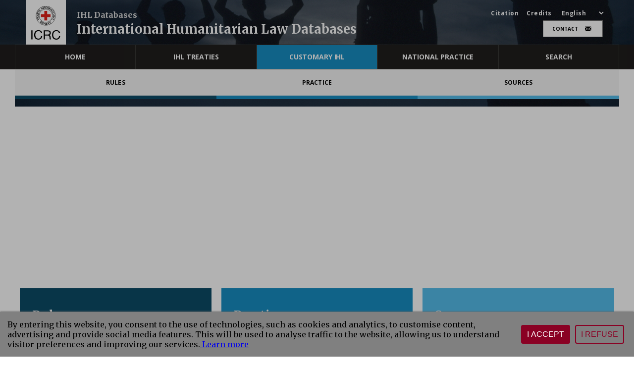

--- FILE ---
content_type: text/css
request_url: https://ihl-databases.icrc.org/static/css/main.205ce96f.css
body_size: 37413
content:
@charset "UTF-8";@import url(https://fonts.googleapis.com/css2?family=Merriweather:wght@300;400;700&display=swap);@import url(https://fonts.googleapis.com/css2?family=Open+Sans:wght@300;400;600;700&display=swap);.contact-form{color:#000;margin:auto;max-width:386px}.contact-form .h-captcha-container{margin-bottom:20px;text-align:center}.contact-form button[disabled]{cursor:default;opacity:.5}.contact-form .contact-form__field{margin:15px 0}.contact-form .contact-form__field p{color:#1f1e1d;font:normal normal 700 12px/28px Merriweather;letter-spacing:0;margin:0}.contact-form .contact-form__field .input{border:none;margin-bottom:15px}.contact-form .contact-form__field .input .error{border-color:red}.contact-form .contact-form__field input{border:1px solid #dbdbdb;border-radius:5px}.contact-form .contact-form__field input::placeholder{color:#333;font-family:Open Sans,sans-serif;font-size:14px;letter-spacing:-.14px;line-height:19px;opacity:.5}.contact-form .contact-form__field textarea{border:1px solid #dbdbdb;border-radius:5px;min-height:135px!important}.contact-form .contact-form__field input[type=checkbox]{border-color:#1f1e1d;border-radius:0!important}.contact-form .contact-form__field .input--required-unfilled:after{background-color:#0000}.contact-form .contact-form__field--submit{text-align:center}.contact-form .contact-form__field--submit .button--submit-button{background-color:#62a3bb;border-radius:0;color:#fff;font:normal normal 700 15px/28px Merriweather;letter-spacing:0;padding:15px 30px}.contact-form__page-title{word-break:break-word}.contact-form-success div{margin-top:20px;text-align:right}.contact-form-error{color:red}.contact-form-error button:last-of-type{background-color:#62a3bb;color:#fff;margin-left:10px}.contact-form-error div{margin-top:20px;text-align:right}.icrc-modal-container{background-color:#0009;bottom:0;left:0;position:fixed;right:0;text-align:center;top:0;z-index:10}.icrc-modal{background-color:#fff;border:1px solid #ccc;color:#000;display:inline-block;max-height:100%;max-width:96%;overflow-y:auto;padding:25px;position:relative;top:50%;transform:translateY(-50%);z-index:100}.icrc-modal .icrc-modal__title{text-align:center}.icrc-modal .icrc-modal__title h2{margin-top:0}.icrc-modal .icrc-modal__close{cursor:pointer;position:absolute;right:10px;top:10px}html[dir=rtl] .icrc-modal{direction:rtl;text-align:right}@media only screen and (max-width:1025px)and (min-width:800px){html[dir=rtl] .icrc-modal{max-width:90%}}@media(max-width:290px){html[dir=rtl] .icrc-modal div{font-size:12px}html[dir=rtl] .icrc-modal div b{display:inline-block}}.main-menu{color:#fff;position:relative}.main-menu .page-container{height:50px}@media screen and (min-width:992px){.main-menu .page-container{display:flex;justify-content:space-between}}.main-menu .top-menu__citation,.main-menu .top-menu__credits{color:#fff;cursor:pointer;font-size:12px;margin-right:10px;text-decoration:none}.main-menu .top-menu__field-button{cursor:pointer;margin-bottom:8px}.main-menu .main-menu__mobile{display:inline-block;width:100%}@media screen and (min-width:992px){.main-menu .main-menu__mobile{display:none}}.main-menu .main-menu__desktop{display:none;position:relative}@media screen and (min-width:992px){.main-menu .main-menu__desktop{display:block}.main-menu .main-menu__desktop .menu{background-color:#201e1d}.main-menu .main-menu__desktop .menu .page-container{max-width:1260px}.main-menu .main-menu__desktop .content{background-color:#fff;display:none;height:60px}.main-menu .main-menu__desktop .content.main-menu__item--active{display:block}.main-menu .main-menu__desktop .content .columns.columns--gap-1{margin-left:0;margin-right:0}.main-menu .main-menu__desktop .content .sub-menu{column-gap:10px;width:100%}.main-menu .main-menu__desktop .content .sub-menu .sub-menu__sub-item-divider{background-color:#f5f5f5;height:60px}.main-menu .main-menu__desktop .content .sub-menu .column{flex:1 1;padding-left:0;padding-right:0}}.main-menu .main-menu__actions{background-color:#201e1d}.theme--ihl-treaties .main-menu .main-menu__actions{background-color:#e3000b}.theme--upload .main-menu .main-menu__actions{background-color:#b2c026}.theme--customary-ihl .main-menu .main-menu__actions{background-color:#178ec3}.theme--national-practice .main-menu .main-menu__actions{background-color:#3c795a}.theme--search .main-menu .main-menu__actions{background-color:#2a3675}.main-menu .main-menu__actions .action{align-items:center;display:flex;height:100%;justify-content:center;width:48px}.main-menu .main-menu__actions .action .icon{color:#fff}.main-menu .main-menu__actions .action.active{background-color:#504d4b}.main-menu .main-menu__actions .logo{align-items:center;background-color:#fff;display:flex;height:50px;justify-content:center;width:50px}.main-menu .main-menu__actions .logo img{height:40px}.main-menu .main-menu__actions .actions-content{align-items:center;display:flex;height:100%;justify-content:center;margin-right:10px}.main-menu .main-menu__actions .actions-content .icon{margin:0 7px}.main-menu .main-menu__actions .actions-content a .icon{color:#fff;vertical-align:super}.main-menu .main-menu__actions .actions-content .top-menu__language{margin-left:25px}.main-menu .main-menu__actions .actions-content .top-menu__language .language-selector{background-color:#201e1d;color:#fff}.theme--ihl-treaties .main-menu .main-menu__actions .actions-content .top-menu__language .language-selector{background-color:#e3000b}.theme--upload .main-menu .main-menu__actions .actions-content .top-menu__language .language-selector{background-color:#b2c026}.theme--customary-ihl .main-menu .main-menu__actions .actions-content .top-menu__language .language-selector{background-color:#178ec3}.theme--national-practice .main-menu .main-menu__actions .actions-content .top-menu__language .language-selector{background-color:#3c795a}.theme--search .main-menu .main-menu__actions .actions-content .top-menu__language .language-selector{background-color:#2a3675}.main-menu .main-menu__item{font-size:14px;letter-spacing:-.21px;max-height:calc(100vh - 120px);overflow-x:hidden;overflow-y:scroll;position:relative;text-transform:uppercase;width:100%;z-index:6}.main-menu .main-menu__item a{text-decoration:none}@media screen and (min-width:992px){.main-menu .main-menu__item{display:inline-block;overflow:visible;overflow:initial;width:100%}}.main-menu .main-menu__item .main-menu__header{align-items:center;background-color:#201e1d;border:1px solid #363634;color:#fff;display:flex;font:normal normal 700 14px/12px Open Sans;height:50px;letter-spacing:-.14px;margin:auto;padding:0 15px}@media screen and (min-width:992px){.main-menu .main-menu__item .main-menu__header{justify-content:center}.main-menu .main-menu__item .main-menu__header.search{color:#b2b2b2;text-transform:uppercase}.main-menu .main-menu__item .main-menu__header.search .icon{padding-left:10px}.main-menu .main-menu__item .main-menu__header:hover{background-color:#363634;cursor:pointer}}.theme--ihl-treaties .main-menu .main-menu__item .main-menu__header.main-menu__item--active{background-color:#e3000b}.theme--upload .main-menu .main-menu__item .main-menu__header.main-menu__item--active{background-color:#b2c026}.theme--customary-ihl .main-menu .main-menu__item .main-menu__header.main-menu__item--active{background-color:#178ec3}.theme--national-practice .main-menu .main-menu__item .main-menu__header.main-menu__item--active{background-color:#3c795a}.theme--search .main-menu .main-menu__item .main-menu__header.main-menu__item--active{background-color:#2a3675}.main-menu .main-menu__item .main-menu__header.home-active{background-color:#fff;color:#000}.main-menu .sub-menu,.main-menu .sub-menu__container{background-color:#fff}.main-menu .sub-menu{align-items:center;display:none;height:60px}@media screen and (min-width:992px){.main-menu .sub-menu{width:100%}}.main-menu .sub-menu.main-menu__item--active{display:flex;flex-wrap:nowrap;overflow:auto}.main-menu .sub-menu.main-menu__item--active .item{height:100%;margin:0 5px;min-width:240px}@media screen and (min-width:992px){.main-menu .sub-menu.main-menu__item--active .item{margin:0}}.main-menu .sub-menu .sub-menu__sub-item-divider{align-items:center;background-color:#f5f5f5;color:#000;display:flex;flex-direction:column;font:normal normal 600 12px/16px Open Sans;font-size:10px;height:100%;justify-content:center;letter-spacing:.14px;text-align:center;text-decoration:none;text-transform:uppercase}@media screen and (min-width:768px){.main-menu .sub-menu .sub-menu__sub-item-divider{font:normal normal 700 12px/16px Open Sans;letter-spacing:.14px}}.main-menu .sub-menu .sub-menu__sub-item-divider .subItem-subTitle{font:normal normal normal 10px/16px Open Sans;overflow:hidden;text-overflow:ellipsis;white-space:nowrap;width:99%}@media screen and (min-width:992px){.main-menu .sub-menu .sub-menu__sub-item-divider .subItem-subTitle{font:normal normal normal 12px/24px Open Sans}}.theme--ihl-treaties .main-menu .sub-menu .sub-menu__sub-item-divider.main-menu__item--active.column__item--bg-0{background-color:#7d0006;color:#fff}.theme--upload .main-menu .sub-menu .sub-menu__sub-item-divider.main-menu__item--active.column__item--bg-0{background-color:#636b15;color:#fff}.theme--customary-ihl .main-menu .sub-menu .sub-menu__sub-item-divider.main-menu__item--active.column__item--bg-0{background-color:#0c4c68;color:#fff}.theme--national-practice .main-menu .sub-menu .sub-menu__sub-item-divider.main-menu__item--active.column__item--bg-0{background-color:#1a3527;color:#fff}.theme--search .main-menu .sub-menu .sub-menu__sub-item-divider.main-menu__item--active.column__item--bg-0{background-color:#0f132a;color:#fff}.theme--ihl-treaties .main-menu .sub-menu .sub-menu__sub-item-divider.main-menu__item--active.column__item--bg-1{background-color:#e3000b;color:#fff}.theme--upload .main-menu .sub-menu .sub-menu__sub-item-divider.main-menu__item--active.column__item--bg-1{background-color:#b2c026;color:#fff}.theme--customary-ihl .main-menu .sub-menu .sub-menu__sub-item-divider.main-menu__item--active.column__item--bg-1{background-color:#178ec3;color:#fff}.theme--national-practice .main-menu .sub-menu .sub-menu__sub-item-divider.main-menu__item--active.column__item--bg-1{background-color:#3c795a;color:#fff}.theme--search .main-menu .sub-menu .sub-menu__sub-item-divider.main-menu__item--active.column__item--bg-1{background-color:#0f132a;color:#fff}.theme--ihl-treaties .main-menu .sub-menu .sub-menu__sub-item-divider.main-menu__item--active.column__item--bg-2{background-color:#ff4a53;color:#fff}.theme--upload .main-menu .sub-menu .sub-menu__sub-item-divider.main-menu__item--active.column__item--bg-2{background-color:#d7e26a;color:#fff}.theme--customary-ihl .main-menu .sub-menu .sub-menu__sub-item-divider.main-menu__item--active.column__item--bg-2{background-color:#55bdeb;color:#fff}.theme--national-practice .main-menu .sub-menu .sub-menu__sub-item-divider.main-menu__item--active.column__item--bg-2{background-color:#67b48d;color:#fff}.theme--search .main-menu .sub-menu .sub-menu__sub-item-divider.main-menu__item--active.column__item--bg-2{background-color:#0f132a;color:#fff}.theme--ihl-treaties .main-menu .sub-menu .sub-menu__sub-item-divider.column__item--bg-0{border-bottom:7px solid #7d0006}.theme--upload .main-menu .sub-menu .sub-menu__sub-item-divider.column__item--bg-0{border-bottom:7px solid #636b15}.theme--customary-ihl .main-menu .sub-menu .sub-menu__sub-item-divider.column__item--bg-0{border-bottom:7px solid #0c4c68}.theme--national-practice .main-menu .sub-menu .sub-menu__sub-item-divider.column__item--bg-0{border-bottom:7px solid #1a3527}.theme--search .main-menu .sub-menu .sub-menu__sub-item-divider.column__item--bg-0{border-bottom:7px solid #0f132a}.theme--ihl-treaties .main-menu .sub-menu .sub-menu__sub-item-divider.column__item--bg-1{border-bottom:7px solid #e3000b}.theme--upload .main-menu .sub-menu .sub-menu__sub-item-divider.column__item--bg-1{border-bottom:7px solid #b2c026}.theme--customary-ihl .main-menu .sub-menu .sub-menu__sub-item-divider.column__item--bg-1{border-bottom:7px solid #178ec3}.theme--national-practice .main-menu .sub-menu .sub-menu__sub-item-divider.column__item--bg-1{border-bottom:7px solid #3c795a}.theme--search .main-menu .sub-menu .sub-menu__sub-item-divider.column__item--bg-1{border-bottom:7px solid #2a3675}.theme--ihl-treaties .main-menu .sub-menu .sub-menu__sub-item-divider.column__item--bg-2{border-bottom:7px solid #ff4a53}.theme--upload .main-menu .sub-menu .sub-menu__sub-item-divider.column__item--bg-2{border-bottom:7px solid #d7e26a}.theme--customary-ihl .main-menu .sub-menu .sub-menu__sub-item-divider.column__item--bg-2{border-bottom:7px solid #55bdeb}.theme--national-practice .main-menu .sub-menu .sub-menu__sub-item-divider.column__item--bg-2{border-bottom:7px solid #67b48d}.theme--search .main-menu .sub-menu .sub-menu__sub-item-divider.column__item--bg-2{border-bottom:7px solid #485bbd}.main-menu .sub-menu .sub-menu__sub-item{font-size:10px;letter-spacing:.14px;padding-top:10px;text-transform:none}.main-menu .sub-menu .sub-menu__sub-item a{color:#fff;text-decoration:none}@media screen and (min-width:992px){.main-menu .sub-menu .sub-menu__sub-item{font-size:12px}.main-menu .sub-menu .sub-menu__sub-item a:hover{cursor:pointer;text-decoration:underline}}.top-menu{display:none}@media screen and (min-width:992px){.top-menu{display:block;height:74px;margin:8px 12px!important}}.top-menu .header-option{max-height:60px}.top-menu .header-option .topmenu-username{font-size:14px}.top-menu .header-option .topmenu-username a{color:#fff;white-space:nowrap}.top-menu .header-option .topmenu-username.notWhite a{color:#000}.top-menu .header-option .username-placeholder{min-height:6px}.top-menu .top-menu__logo img{height:50px;padding:0 5px;width:auto}@media screen and (min-width:768px){.top-menu .top-menu__logo img{height:80px;padding-top:12px}}.top-menu .top-menu__logo .logo-content{background-color:#fff;height:91px;margin-bottom:-11px;margin-top:-8px;width:81px}.top-menu .top-menu__logo .logo-content a{display:flex;justify-content:center}.top-menu .top-menu__title{align-self:flex-end;padding:5px}.top-menu .top-menu__title--primary{display:block;font:normal normal 700 14px/32px Merriweather}@media screen and (min-width:768px){.top-menu .top-menu__title--primary{font:normal normal 700 32px/32px Merriweather;font-size:27px;font-size:min(27px,2vw);padding-top:5px}.top-menu .top-menu__title--primary.white{color:#fff}}.top-menu .top-menu__title--secondary{color:#dcdcdc;display:block;font-size:9px}@media screen and (min-width:768px){.top-menu .top-menu__title--secondary{font:normal normal 700 16px/16px Merriweather}}.top-menu .top-menu__items{align-items:flex-end;display:flex;flex-direction:column;height:100%;justify-content:center}@media screen and (min-width:768px){.top-menu .top-menu__items{justify-content:space-between}}.top-menu .top-menu__items--right-alignment{padding-right:6px;text-align:right}.top-menu .top-menu__flex{align-items:baseline;display:flex}.top-menu .top-menu__flex .top-menu__citation,.top-menu .top-menu__flex .top-menu__credits{color:#fff;cursor:pointer;font:normal normal 700 12px/12px Open Sans;letter-spacing:.5px;margin-right:16px;text-decoration:none}.top-menu .top-menu__flex .top-menu__citation.notWhite,.top-menu .top-menu__flex .top-menu__credits.notWhite{color:#000}.top-menu .top-menu__language{font-size:12px;line-height:12px}.top-menu .top-menu__language .language-selector{background-color:#0000}.top-menu .top-menu__language .language-selector option,.top-menu .top-menu__language .language-selector.notWhite{color:#000}.top-menu .top-menu__language>*{color:#fff;font:normal normal 700 12px/12px Open Sans;letter-spacing:.5px;text-transform:uppercase}@media screen and (min-width:768px){.top-menu .top-menu__language>*{margin-top:3px;text-transform:capitalize}}.top-menu .top-menu__extra-links{display:none;text-transform:uppercase}.top-menu .top-menu__extra-links>*{margin:5px}@media screen and (min-width:768px){.top-menu .top-menu__extra-links{display:flex;justify-content:flex-end}.top-menu .top-menu__extra-links .button-header{align-items:center;background-color:#fff;border:1px solid #707070;color:#000;display:flex;height:34px;justify-content:center;text-decoration:none;width:121px}.top-menu .top-menu__extra-links .button-header:hover{border:1px solid #363634;color:#363634!important}.top-menu .top-menu__extra-links .button-header span{font:normal normal 700 10px/12px Open Sans;letter-spacing:0;padding-right:10px}.top-menu .top-menu__extra-links .button-header .icon{font-size:15px;height:25px;width:20px}}.top-menu .top-menu__extra-links .button--button-header{align-items:center;background-color:#fff;border:1px solid #707070;border-radius:0;color:#000;display:flex;height:34px;justify-content:center;text-decoration:none;width:121px}.top-menu .top-menu__extra-links .button--button-header .button__label{font:normal normal 700 10px/12px Open Sans;letter-spacing:0;padding-right:10px;text-transform:uppercase}.top-menu .top-menu__extra-links .button--button-header .icon{font-size:15px;height:25px;width:20px}.header{background-color:#fff;height:50px;left:0;position:fixed;right:0;top:0;z-index:20}@media screen and (min-width:992px){.header{background-size:cover;height:91px}}.header .header__content{height:50px}.footer{background-color:#201e1d;height:auto;padding:16px 0;text-align:center;width:100%}.footer .footer__icons{display:inline-block;padding:0 10px}.footer .footer__icons .icon{color:#fff;height:100%;margin-right:20px;width:100%}.footer .footer__separator{border:.5px solid #363634;margin:14px 0;opacity:1}@media screen and (min-width:992px){.footer .footer__separator{margin:14px 0 0}}.footer .footer__text{display:flex;flex-direction:column}@media screen and (min-width:992px){.footer .footer__text{flex-direction:row;justify-content:center}}.footer .footer__text .footer__text-content{align-items:center;display:flex;justify-content:center}@media screen and (min-width:992px){.footer .footer__text .footer__text-content{padding-right:14px}.footer .footer__text .footer__text-content .footer__text-bullet{background-color:#909090;border-radius:50%;display:flex;height:3px;margin-right:14px;width:3px}}.footer .footer__text .footer__text-content a{color:#909090;font:normal normal normal 12px/23px Open Sans;letter-spacing:0;opacity:1;text-decoration:none}@media screen and (min-width:992px){.footer .footer__text .footer__text-content a a{font-size:12px;line-height:23px;margin-right:14px}}div[dir=rtl] .expandable__header-btn{left:0;right:auto}.fixed-overlay{background-color:#0000004d;bottom:0;display:flex;flex-direction:column;left:0;position:fixed;right:0;top:0;z-index:100}.fixed-overlay .consent-container{color:#00b1ff;flex:1 1;font-size:22px;font-weight:700;margin:0 auto 5px;max-width:1260px;position:relative;width:100%}.fixed-overlay .consent-container div.text{bottom:0;position:absolute;width:100%}@media screen and (max-width:1260px){.fixed-overlay .consent-container{padding:10px}}.fixed-overlay .gdpr-container{background-color:gray;box-shadow:0 -1px 3px #6b6b6b;flex:0 1;padding:15px}.fixed-overlay .gdpr-container .button{background-color:#8a0124;border:2px solid #8a0124;color:#fff;margin:0 5px;text-transform:uppercase}.fixed-overlay .gdpr-container .cancel-button{background-color:#0000;color:#8a0124}.fixed-overlay p{margin:0}.fixed-overlay .flex{align-items:center;display:flex;margin:0 auto;max-width:1260px}.fixed-overlay .flex-1{flex:1 1}.fixed-overlay .flex-0{flex:0 1}.hero{background-image:url(/static/media/header.73c269a358809657843d.jpg);background-size:cover;color:#fff;font-size:34px;font-weight:700;letter-spacing:-.34px;line-height:42px;padding:30px 25px}@media screen and (min-width:768px){.hero{padding:30px 25px 60px}}.hero .hero__description{font:normal normal normal 14px/20px Merriweather;letter-spacing:.14px;opacity:.7}.hero .hero__description a{color:#fff;text-decoration:underline}.hero .hero__title{font:normal normal 700 35px/46px Merriweather;letter-spacing:0;margin-bottom:30px}@media screen and (min-width:768px){.hero .hero__title{font:normal normal normal 46px/56px Merriweather;letter-spacing:0}}.hero .hero__title strong{font-weight:500}.hero .hero__title p{font-weight:100}@media screen and (min-width:768px){.hero .hero__title{margin-bottom:20px;margin-top:20px}}.hero p{margin:0}.hero p a{color:#b16a50;text-decoration:none}.group-item{color:#fff;display:flex;flex-direction:column;padding:30px 20px}.group-item.treaties{background-color:#e3000b!important}.group-item.customary{background-color:#178ec3!important}.group-item.national{background-color:#3c795a!important}.group-item.search{background-color:#2a3675!important}@media screen and (min-width:768px){.group-item.group-item--grey{background-color:#c7c7c7}}.group-item a{cursor:pointer;height:100%;text-decoration:none}.group-item .group-item__top{display:flex;font-size:30px;justify-content:space-between}.group-item .group-item__title{color:#fff;font:normal normal 600 30px/32px Open Sans;text-align:left}.group-item .group-item__icon{color:#fff;display:inline-block}@media screen and (min-width:768px){.group-item .group-item__icon{display:none}}.group-item .group-item__actions{display:none}@media screen and (min-width:768px){.group-item .group-item__actions{display:block;padding-top:30px}.group-item .group-item__actions .button{border-radius:0;color:#fff;font:normal normal 700 13px/12px Merriweather;height:57px;letter-spacing:.13px;width:192px}.group-item{height:199px;min-height:157px}.group-item .group-item__icon{display:none}.grid-home{background-position:bottom;background-repeat:no-repeat;margin:10px 0}.grid-home .bars-horizontal{background-color:#fff;height:20px;width:100%}.grid-home .grid-home__content{display:flex}.grid-home .grid-home__content .bars-vertical{background-color:#fff;height:450px;width:20px}.grid-home .grid-home__content.grid-home__last{justify-content:space-between}.grid-home .grid-home__content.grid-home__last .group-item{height:100%}}.grid-home .grid-home__item{width:100%}@media screen and (min-width:768px){.grid-home .grid-home__item{background-color:#0000;height:450px;width:300px}.grid-home .grid-home__item.grid-home__item-last{width:320px}.grid-home .grid-home__item>.group-item{padding:25px 20px}.grid-home .grid-home__item--last{margin-right:0;width:320px}}.caroussel{max-width:1280px;padding-bottom:10px}.caroussel .carousel__content{flex-direction:row;flex-wrap:nowrap;overflow:scroll;overflow-x:hidden;overflow-y:hidden}.carousel__action{align-items:center;display:flex;justify-content:center;padding:20px}@media screen and (min-width:768px){.carousel__action{bottom:0;position:absolute;right:50%;transform:translateX(50%)}}.carousel__action .item{background-color:gray;cursor:pointer;height:5px;margin:0 5px;width:49px}@media screen and (min-width:768px){.carousel__action .item{background-color:#fff;height:6px;margin:0 10px;width:31px}}.carousel__action .item.active{height:14px}@media screen and (min-width:768px){.carousel__action .item.active{height:12px}}.carousel-container{padding:16px}@media screen and (min-width:768px){.carousel-container{padding:30px 0 0;position:relative}}.carousel-container .carousel-hero{background-image:url(/static/media/header.73c269a358809657843d.jpg);background-position:50%;background-size:cover;color:#fff;display:flex;flex-direction:column;font-size:34px;font-weight:700;letter-spacing:-.34px;line-height:42px;min-height:222px;min-width:100%}@media screen and (min-width:768px){.carousel-container .carousel-hero{min-height:471px}}.carousel-container .carousel-hero .carousel-hero__link{background:#0000004d;color:#fff;font-size:24px;font-weight:400;line-height:24px;margin-top:auto;padding:50px 25px;text-decoration:none}.carousel-container .carousel-hero .carousel-hero__description{font-size:14px;font-style:italic;font-weight:400;letter-spacing:.14px;line-height:20px;opacity:.7}.carousel-container .carousel-hero .carousel-hero__title{font-size:28px;font-weight:400;letter-spacing:-.28px;line-height:36px;margin-bottom:20px;margin-top:10px}.carousel-container .carousel-hero .carousel-hero__title strong{font-weight:500}.carousel-container .carousel-hero .carousel-hero__title p{font-weight:100}@media screen and (min-width:768px){.carousel-container .carousel-hero .carousel-hero__title{font-size:44px;letter-spacing:-.44px;line-height:50px;margin-bottom:20px;margin-top:20px}}.carousel-container .carousel-hero p{margin:0}.carousel-container .carousel-hero p a{color:#b16a50;text-decoration:none}.grid{margin:20px 0 50px}.grid .grid__item{height:150px;margin:1px 0}@media screen and (min-width:768px){.grid .grid__item{height:280px;margin:10px 20px 0 0}}.grid .grid__item>.group-item{align-items:center;display:flex;height:100%;padding:25px 20px}@media screen and (min-width:768px){.grid .grid__item>.group-item{align-items:flex-start;justify-content:space-between}.grid .grid__item--last{margin-right:0}}.page-container-columns{margin:0 auto;max-width:1280px}.columns__content{margin-bottom:0}@media screen and (min-width:992px){.columns__content{margin-bottom:50px}.columns__content .columns.columns--gap-1{margin-left:0;margin-right:0}}.columns__content .column__item{background-color:#d3d3d3;color:#fff;display:flex;flex-direction:column;justify-content:space-between;padding:15px 25px}@media screen and (min-width:992px){.columns__content .column__item{height:100%;min-height:560px;padding:40px 25px}}.theme--ihl-treaties .columns__content .column__item.column__item--bg-0{background-color:#7d0006}.theme--customary-ihl .columns__content .column__item.column__item--bg-0{background-color:#0c4c68}.theme--national-practice .columns__content .column__item.column__item--bg-0{background-color:#1a3527}.theme--ihl-treaties .columns__content .column__item.column__item--bg-1{background-color:#e3000b}.theme--customary-ihl .columns__content .column__item.column__item--bg-1{background-color:#178ec3}.theme--national-practice .columns__content .column__item.column__item--bg-1{background-color:#3c795a}.theme--ihl-treaties .columns__content .column__item.column__item--bg-2{background-color:#ff4a53}.theme--customary-ihl .columns__content .column__item.column__item--bg-2{background-color:#55bdeb}.theme--national-practice .columns__content .column__item.column__item--bg-2{background-color:#67b48d}.columns__content .column__item .column__item-title{align-items:center;color:#fff;display:flex;font:normal normal 700 19px/23px Merriweather;justify-content:space-between;letter-spacing:0;margin-right:0;padding-bottom:15px;text-decoration:none}@media screen and (min-width:768px){.columns__content .column__item .column__item-title{font:normal normal 700 24px/30px Merriweather;letter-spacing:0}}.columns__content .column__item .column__item-title .icon{margin-left:15px}@media screen and (min-width:992px){.columns__content .column__item .column__item-title{cursor:default;margin-right:115px}.columns__content .column__item .column__item-title .icon{display:none}}.columns__content .column__item .column__item-description{display:none;font:normal normal normal 15px/28px Merriweather;letter-spacing:0}@media screen and (min-width:992px){.columns__content .column__item .column__item-description{display:block}}.columns__content .column__item .column__item-description a{color:#fff;cursor:pointer}.columns__content .column__item .column__item-description--m a{color:#fff}.columns__content .column__item .column__item-expandable{border-top:.5px solid hsla(0,0%,83%,.529)}@media screen and (min-width:992px){.columns__content .column__item .column__item-expandable{display:none}}.columns__content .column__item .column__item-expandable .expandable__header-btn{font:normal normal normal 14px/12px Open Sans;letter-spacing:.14px;margin:0;padding:15px 0 0;position:inherit;text-transform:uppercase;top:0;transform:inherit}.columns__content .column__item .column__item-expandable .expandable__content p{font:normal normal normal 13px/19px Merriweather;letter-spacing:-.15px;margin:15px 0 10px}.columns__content .column__action{display:none}@media screen and (min-width:992px){.columns__content .column__action{display:flex;justify-content:center;min-width:100px}.columns__content .column__action a{align-items:center;background-color:#fff;color:#1f1e1d;display:flex;justify-content:space-between;min-width:157px;padding:20px;text-decoration:none}.columns__content .column__action a p{font:normal normal 700 13px/16px Merriweather;letter-spacing:-.13px;margin:0;padding-right:15px}.treaty-list__content{background-color:#0000;display:flex;flex-direction:column-reverse;flex-direction:row;justify-content:space-between}}.treaty-list__content .treaty__sort{display:flex;justify-content:flex-start;padding:15px 0 0}@media screen and (min-width:992px){.treaty-list__content .treaty__sort{padding:5px 0 15px}}.treaty-list__content .treaty__sort span{align-self:center;display:flex;font-size:15px;font-weight:700}@media screen and (min-width:992px){.treaty-list__content .treaty__sort span{font-size:12px}}.treaty-list__content .treaty__sort .input{border:0;border-radius:0;font-size:14px;width:140px}@media screen and (min-width:992px){.treaty-list__content .treaty__sort .input{font-size:12px}}.treaty-list__content .treaty__sort .input .icon{font-size:20px;height:20px;line-height:20px;padding-top:2px;width:20px}@media screen and (min-width:992px){.treaty-list__content .treaty__sort .input .icon{font-size:16px}}.treaty-list__content .treaty__sort .input .dropdown__wrapper{top:15%}@media screen and (min-width:992px){.treaty-list__content .treaty__sort .input .dropdown__wrapper{top:0}}.treaty-list__content .treaty__sort .input .dropdown__content{color:#7c7c7c}.treaty-list__content .treaty__sort .input .dropdown__content .dropdown-option.dropdown-option--selected{background-color:#0000;color:#000;font-weight:700}.treaty-list__content .dropdown{z-index:11}.treaty-list__content .dropdown .dropdown__container{width:150px}.treaty-list__content .treaty-list{margin:0;width:100%}.treaty-list__content .treaty-list .loader{padding-top:50px}@media screen and (min-width:992px){.treaty-list__content .treaty-list{width:70%}}.treaty-list__content .treaty-list .treaty-list-historical-title{padding:0 20px}@media screen and (min-width:992px){.treaty-list__content .treaty-list .treaty-list-historical-title{padding:0}}.treaty-list__content .treaty-list .treaty-list__topic-title{font:normal normal 700 24px/30px Merriweather;font-size:22px;letter-spacing:0;padding-bottom:15px;padding-left:10px;padding-top:20px}@media screen and (min-width:992px){.treaty-list__content .treaty-list .treaty-list__topic-title{font-size:24px;padding-left:0}}.treaty-list__content .treaty-list .treaty-list_item{align-items:center;border-top:.5px solid #dedbdb;display:flex;flex-direction:row-reverse;justify-content:space-between;padding:15px 20px}@media screen and (min-width:992px){.treaty-list__content .treaty-list .treaty-list_item{flex-direction:row}}.treaty-list__content .treaty-list .treaty-list_item .treaty-list_map-image{cursor:pointer;margin:0 20px 0 0;width:10%}.treaty-list__content .treaty-list .treaty-list_item .treaty-list_map-image .image{background-color:#dedbdb;height:30px;width:31px}.treaty-list__content .treaty-list .treaty-list_item .treaty-list_map-image .image img{height:30px;width:31px}@media screen and (min-width:992px){.treaty-list__content .treaty-list .treaty-list_item .treaty-list_map-image .image,.treaty-list__content .treaty-list .treaty-list_item .treaty-list_map-image .image img{height:64px;width:66px}}.treaty-list__content .treaty-list .treaty-list_item .treaty-list_map-image .map-label{color:#428bca;display:inline-block;font:normal normal normal 14px/19px Open Sans}@media screen and (min-width:992px){.treaty-list__content .treaty-list .treaty-list_item .treaty-list_map-image .map-label{display:none}}.treaty-list__content .treaty-list .treaty-list_item .treaty-list_item-content{width:90%}.treaty-list__content .treaty-list .treaty-list_item .treaty-list_item-content.noMap{width:100%}.treaty-list__content .treaty-list .treaty-list_item .treaty-list_item-content .treaty-list_date{color:#7c7c7c;font:normal normal normal 12px/24px Open Sans;letter-spacing:0}.treaty-list__content .treaty-list .treaty-list_item .treaty-list_item-content .treaty-list__sub-title{align-items:center;color:#7c7c7c;display:flex;font:normal normal normal 12px/24px Open Sans;letter-spacing:0}.treaty-list__content .treaty-list .treaty-list_item .treaty-list_item-content .treaty-list__sub-title .bullet{background-color:#7c7c7c;border-radius:20px;display:inline;height:3px;margin:0 5px;width:3px}@media screen and (min-width:992px){.treaty-list__content .treaty-list .treaty-list_item .treaty-list_item-content .treaty-list__sub-title .bullet{margin:0 20px}}.treaty-list__content .treaty-list .treaty-list_item .treaty-list_item-content .treaty-list_title{color:#428bca;font:normal normal 700 15px/28px Merriweather;letter-spacing:0;padding-right:10px;text-decoration:none}.treaty-list__content .treaty-list .treaty-list_item .treaty-list_item-content .treaty-list_link{align-items:center;color:#428bca;cursor:pointer;display:flex;font:normal normal normal 10px/12px Open Sans;text-decoration:none;text-transform:uppercase}@media screen and (min-width:992px){.treaty-list__content .treaty-list .treaty-list_item .treaty-list_item-content .treaty-list_link{font:normal normal normal 12px/16px Open Sans}}.treaty-list__content .treaty-list .treaty-list_item-state{padding:0 15px}@media screen and (min-width:992px){.treaty-list__content .treaty-list .treaty-list_item-state{padding:0;position:relative}}.treaty-list__content .treaty-list .treaty-list_item-state .expandable{padding-left:50px}.treaty-list__content .treaty-list .treaty-list_item-state .treaty-list_item-state-country{background-color:#fff;font:normal normal 700 24px/30px Merriweather;letter-spacing:0;padding-bottom:15px;padding-left:50px;padding-top:40px;position:-webkit-sticky;position:sticky;top:86px}@media screen and (min-width:992px){.treaty-list__content .treaty-list .treaty-list_item-state .treaty-list_item-state-country{top:170px}}.treaty-list__content .treaty-list .treaty-list_item-state .treaty-list_item-state-topic{border-bottom:1px solid #f5f5f5;cursor:pointer;font:normal normal 700 16px/28px Open Sans;letter-spacing:-.16px;padding-bottom:5px;padding-top:10px}.treaty-list__content .treaty-list .treaty-list_item-state .treaty-list_item-state-treaty-content{border-bottom:1px solid #d3d3d3;margin-bottom:10px;padding-bottom:15px;padding-left:15px}.treaty-list__content .treaty-list .treaty-list_item-state .treaty-list_item-state-date{color:#6f6969;font:normal normal normal 12px/24px Open Sans;letter-spacing:0}.treaty-list__content .treaty-list .treaty-list_item-state .treaty-list_title{color:#428bca;cursor:pointer;font:normal normal 700 15px/28px Merriweather;letter-spacing:0;padding-right:10px;text-decoration:none}.treaty-list__content .treaty-list .treaty-list_item-state .treaty-list_item-state-state-partie{font:normal normal normal 10px/12px Open Sans;padding-bottom:5px;text-transform:uppercase}@media screen and (min-width:992px){.treaty-list__content .treaty-list .treaty-list_item-state .treaty-list_item-state-state-partie{font:normal normal normal 12px/16px Open Sans}}.treaty-list__content .treaty-list .treaty-list_item-state .treaty-list_item-state-state-partie a{color:#428bca;text-decoration:none}.treaty-list__content .treaty-list__item-state-country-hash{position:absolute;top:-200px}.treaty-list__content .treaty__side-content{background-color:#f5f5f5;padding:0 5%;width:100%}@media screen and (min-width:992px){.treaty-list__content .treaty__side-content{background-color:#0000;padding:0;width:21%}}.treaty-list__content .treaty__side-content .dropdown__wrapper{top:100px}@media screen and (min-width:992px){.treaty-list__content .treaty__side-content .dropdown__wrapper{top:0}}.treaty-list__content .treaty__side-content .treaty__main-treaties{background-color:#f5f5f5;padding:15px 0}.treaty-list__content .treaty__side-content .treaty__main-treaties .treaty__main-treaties-buttons{display:flex;font:normal normal normal 12px/26px Merriweather;justify-content:space-evenly}@media screen and (min-width:992px){.treaty-list__content .treaty__side-content .treaty__main-treaties .treaty__main-treaties-buttons{display:block}}.treaty-list__content .treaty__side-content .treaty__main-treaties .value{color:#000;font:normal 14px/28px Open Sans;letter-spacing:-.28px;padding-bottom:10px}@media screen and (min-width:992px){.treaty-list__content .treaty__side-content .treaty__main-treaties .value{font:700 14px/28px Open Sans;padding-bottom:0}}.treaty-list__content .treaty__side-content .treaty__main-treaties a{background-color:#428bca;color:#fff;display:block;font:700 15px/28px Open Sans;height:40px;padding:5px;text-align:center;text-decoration:none;width:150px}@media screen and (min-width:992px){.treaty-list__content .treaty__side-content .treaty__main-treaties a{background-color:#0000;color:#428bca;display:inline;padding:0}}.treaty-list__content .treaty__side-content .treaty__main-treaties i{color:#fff;font-size:21px;height:21px;line-height:21px;width:21px}@media screen and (min-width:992px){.treaty-list__content .treaty__side-content .treaty__main-treaties i{color:#585858}.treaty-list__content .treaty__side-content .treaty__main-treaties{background-color:#0000;display:inline-block;text-align:left}}html[dir=rtl] .treaty__main-treaties{text-align:right!important}.page-container{margin:auto;max-width:none;width:100%}@media screen and (min-width:992px){.page-container{margin:0 auto;max-width:1280px}}.list-filters-label{color:#000;display:flex;font-family:Open Sans;font-size:15px;font-weight:700;justify-content:space-between;line-height:17px;padding:20px 4px}@media screen and (min-width:992px){.list-filters-label{display:none}}.list-filters-label .icon{font-size:20px;height:20px;line-height:17px;opacity:.6;width:20px}.select__input-container{flex:0 1!important}.list-filters-content{display:none}@media screen and (min-width:992px){.list-filters-content{display:flex}}.list-filters-content.active{display:flex;padding:0 4px;position:relative}.list-filters-content.active .list-filter-list{flex-direction:column;order:0}.list-filters-content.active .additional-filters-container{margin-bottom:0;order:1}.list-filters-content.active .list-filter.btn{order:2}.list-filters-content.active:before{background-color:#ccc;content:"";height:1px;left:-20px;position:absolute;right:-20px;top:0x}.theme--ihl-treaties .custom-button:hover{background-color:#bd2929}.theme--national-practice .custom-button:hover{background-color:#31664b}.theme--upload .custom-button:hover{background-color:#959f30}.list-filter-list{display:flex;flex:1 1;flex-wrap:wrap;justify-content:space-between}.list-filter{margin:10px 0;width:100%}@media screen and (min-width:992px){.list-filter{margin:10px 1%;width:23%}}.list-filter .dropdown__wrapper{top:15%}@media screen and (min-width:992px){.list-filter .dropdown__wrapper{top:0}}.list-filter p{font-size:12px;font-weight:600}.list-filter.btn{align-items:top;display:flex;flex-wrap:wrap;justify-content:space-between;margin-top:30px;min-width:310px}@media screen and (min-width:992px){.list-filter.btn{margin-top:49px}}.list-filter.btn .clear{cursor:pointer;font:normal normal 600 10px/12px Open Sans;text-transform:uppercase}.theme--ihl-treaties .list-filter.btn .clear{color:#e3000b}.theme--customary-ihl .list-filter.btn .clear{color:#178ec3}.theme--national-practice .list-filter.btn .clear{color:#3c795a}.list-filter .list-filter-button{margin-right:0}@media screen and (min-width:992px){.list-filter .list-filter-button{margin-right:5px}}.list-filter .list-filter-button .custom-button{align-items:center;display:flex;min-height:48px}@media screen and (min-width:992px){.list-filter .list-filter-button .custom-button{min-height:0;min-height:auto}}.list-filter .react-select-container .select__indicator svg{color:#62a3bb;font-size:20px;margin:0 5px}.list-filter .input{background-color:#fff;border-radius:5px;font-size:14px;line-height:19px;padding:6px 0}@media screen and (min-width:992px){.list-filter .input{border-radius:0;font-size:12px;line-height:34px;padding:0}}.list-filter .select__control{border-radius:5px;min-height:48px}@media screen and (min-width:992px){.list-filter .select__control{border-radius:0;min-height:38px}}.list-filter .dropdown__content{color:#7c7c7c}.list-filter .dropdown__content .dropdown-option{font-size:12px}.list-filter .dropdown__content .dropdown-option.dropdown-option--selected{background-color:#0000;color:#000;font-weight:700}.list-filter .dropdown__content .dropdown-option-child{padding-left:20px;padding-right:0}.additional-filters-container{padding:5px 10px 20px}.additional-filters-container .title{cursor:pointer;font-size:15px;line-height:28px;margin-right:10px;margin-top:18px}.additional-filters-container .list-filter-list{justify-content:start}.additional-filters-container .list-filter-list .list-filter{max-width:227px}.list-filters{background-color:#f5f5f5;margin-left:-20px;margin-right:-20px;min-height:60px}.list-filters .additional-filters-container{background-color:#31664b;color:#fff;margin:20px -24px -11px;width:calc(100% + 48px)}@media screen and (min-width:992px){.list-filters .additional-filters-container{margin:10px -20px -11px;width:calc(100% + 40px)}}.list-filters .additional-filters-container .dropdown-input{color:#000}.list-filters .page-container{margin:auto;max-width:none;width:100%}@media screen and (min-width:992px){.list-filters .page-container{margin:0 auto;max-width:1280px}.list-filters{margin-left:0;margin-right:0}}.list-filters .list-filters-content{flex-direction:column;flex-wrap:wrap;padding-bottom:11px}@media screen and (min-width:992px){.list-filters .list-filters-content{flex-direction:row}}.list-filters .dropdown{z-index:11}.list-filters .dropdown__wrapper-dateAdopt{padding:24px}.list-filters .button{border-radius:0;color:#fff;font:normal normal normal 15px/28px Merriweather;letter-spacing:0;padding:3.85px 25px}.theme--ihl-treaties .list-filters .button{background-color:#e3000b}.theme--customary-ihl .list-filters .button{background-color:#178ec3}.theme--national-practice .list-filters .button{background-color:#3c795a}.dropdown .dropdown__wrapper-dateAdopt{background-color:#00000080;bottom:0;display:block;height:100%;height:100vh;left:0;line-height:34px;padding:10%;position:fixed;right:0;top:100px;width:100%;width:100vw}@media screen and (min-width:992px){.dropdown .dropdown__wrapper-dateAdopt{background-color:#0000;height:auto;min-width:310px;padding:0;position:relative;top:0;width:auto}}.dropdown .dropdown__wrapper-dateAdopt .dropdown__container{height:100%;max-height:100%;max-width:100%;position:relative;width:100%}.dropdown .dropdown__wrapper-dateAdopt .dropdown__content{max-height:calc(100% - 60px);max-width:100%;overflow-x:hidden;overflow-y:auto;position:relative}@media screen and (min-width:992px){.dropdown .dropdown__wrapper-dateAdopt .dropdown__content{max-height:250px}}.dropdown .dropdown__content{padding:5px 10px}.dropdown .dropdown__content .dropdown__content-date{width:100%}.dropdown .dropdown__content .dropdown__content-date p{color:#000;font-size:12px;font-weight:700;height:10px;margin-top:0}.dropdown .dropdown__content .dropdown__content-date .input--date input{padding:0 20px 0 0}.dropdown .dropdown__content .dropdown__content-date input{border:1px solid #f5f5f5}.dropdown .dropdown__content .dropdown__content-order{border-top:1px solid #f5f5f5;padding-top:5px}.dropdown .dropdown__content .dropdown__content-order div{cursor:pointer}.dropdown .dropdown__content .dropdown__content-order .dropdown__content-order--active{color:#000}.dropdown .dropdown__content .dropdown__content-order span{font-size:12px;font-weight:700}.dropdown-input .dropdown-input__container--input{font-family:Open Sans}.custom-button{background:#b2c026;border:3px solid #0000;border-radius:0;box-shadow:none;color:#fff;cursor:pointer;display:inline-block;font:normal normal normal 15px/28px Merriweather;letter-spacing:0;outline:none;padding:2px 25px;text-align:center;white-space:nowrap}.custom-button:hover{background:#d7e26a}.theme--ihl-treaties .custom-button{background-color:#e3000b}.theme--customary-ihl .custom-button{background-color:#178ec3}.theme--national-practice .custom-button{background-color:#3c795a}.theme--upload .custom-button{background-color:#b2c026}.custom-button.disabled{cursor:default;opacity:.5;pointer-events:none;transition:.4s}.custom-button.active{transition:.4s}.custom-button:hover{background-color:#b00009;transition:.4s}.custom-button:active{transition:.4s}.style_wrap__wv1zP{position:relative;width:100%}.style_value__mqo0Y{grid-column-gap:5px;align-items:center;background:#fff;border:1px solid #ccc!important;box-sizing:border-box;column-gap:5px;display:grid;grid-template-columns:1fr 20px;height:38px;padding:4px;width:100%}.style_valueActive__otU9O{grid-template-columns:auto auto 20px}.style_value__mqo0Y::-webkit-scrollbar{display:none}.style_input__mkxsf{border:none!important;height:28px;outline:none!important;padding:0 8px;width:100%}.style_valueLabel__bV4B3{color:#262626;font-family:Merriweather,sans-serif;font-size:12px;width:-webkit-max-content;width:max-content}.style_inputWrap__x5\+n6{position:relative}.style_icon__-zmf4{color:#000;cursor:pointer}.style_iconOpen__xhIVl{color:#62a3bb;cursor:pointer;font-weight:700;scale:1.6;z-index:0}.style_list__qjODO{background:#fff;border:.5px solid silver;color:gray;font-family:Merriweather,sans-serif,arial;font-size:14px;height:auto;margin-top:5px;max-height:350px;overflow-y:scroll;padding:4px;position:absolute;width:100%;z-index:11}.style_list__qjODO::-webkit-scrollbar{display:none}.style_wrap__wykOw{align-items:center;border-bottom:.5px solid silver;cursor:pointer;display:flex;justify-content:space-between;padding:12px 8px}.style_name__g4V6D{font-family:Merriweather,serif;font-size:12px}.style_nameChild__nBnji{padding-left:10px}.alphabetic-scroller{float:left;height:auto;margin-bottom:100%;margin-right:15px;max-height:calc(100vh - 220px);overflow-y:scroll;position:-webkit-sticky;position:sticky;top:120px;width:auto;z-index:11}@media screen and (min-width:992px){.alphabetic-scroller{top:210px}}.alphabetic-scroller .alphabetic-scroller__container{background-color:#f5f5f5}.alphabetic-scroller .alphabetic-scroller__letter{font-family:Open Sans;font-size:15px;padding:1px 10px;text-align:center}.alphabetic-scroller .alphabetic-scroller__letter .alphabetic-scroller__letter--normal{color:#000}.alphabetic-scroller .alphabetic-scroller__letter .alphabetic-scroller__letter--transparent{color:#000;cursor:not-allowed;opacity:.4}.alphabetic-scroller .alphabetic-scroller__letter a{text-decoration:none}.alphabetic-scroller::-webkit-scrollbar{-ms-overflow-style:none;display:none;scrollbar-width:none}.treaty__sort{display:flex;justify-content:flex-start;padding:15px 0 0}@media screen and (min-width:992px){.treaty__sort{padding:5px 0 15px}}.treaty__sort span{align-self:center;display:flex;font-size:15px;font-weight:700}@media screen and (min-width:992px){.treaty__sort span{font-size:12px}}.treaty__sort .input{border:0;border-radius:0;font-size:14px;width:140px}@media screen and (min-width:992px){.treaty__sort .input{font-size:12px}}.treaty__sort .input .icon{font-size:20px;height:20px;line-height:20px;padding-top:2px;width:20px}@media screen and (min-width:992px){.treaty__sort .input .icon{font-size:16px}}.treaty__sort .input .dropdown__wrapper{top:15%}@media screen and (min-width:992px){.treaty__sort .input .dropdown__wrapper{top:0}}.treaty__sort .input .dropdown__content{color:#7c7c7c}.treaty__sort .input .dropdown__content .dropdown-option.dropdown-option--selected{background-color:#0000;color:#000;font-weight:700}.treaty-list{margin:0;width:100%}.treaty-list .loader{padding-top:50px}@media screen and (min-width:992px){.treaty-list{width:70%}}.treaty-list .treaty-list-historical-title{padding:0 20px}@media screen and (min-width:992px){.treaty-list .treaty-list-historical-title{padding:0}}.treaty-list .treaty-list__topic-title{font:normal normal 700 24px/30px Merriweather;font-size:22px;letter-spacing:0;padding-bottom:15px;padding-left:10px;padding-top:20px}@media screen and (min-width:992px){.treaty-list .treaty-list__topic-title{font-size:24px;padding-left:0}}.treaty-list .treaty-list_no_results{display:block;padding:15px 20px 15px 50px}.treaty-list .treaty-list_item{align-items:center;border-top:.5px solid #dedbdb;display:flex;flex-direction:row-reverse;justify-content:space-between;padding:15px 20px}@media screen and (min-width:992px){.treaty-list .treaty-list_item{flex-direction:row}}.treaty-list .treaty-list_item .treaty-list_map-image{cursor:pointer;margin:0 20px 0 0;width:10%}.treaty-list .treaty-list_item .treaty-list_map-image .image{background-color:#dedbdb;height:30px;width:31px}.treaty-list .treaty-list_item .treaty-list_map-image .image img{height:30px;width:31px}@media screen and (min-width:992px){.treaty-list .treaty-list_item .treaty-list_map-image .image,.treaty-list .treaty-list_item .treaty-list_map-image .image img{height:64px;width:66px}}.treaty-list .treaty-list_item .treaty-list_map-image .map-label{color:#428bca;display:inline-block;font:normal normal normal 14px/19px Open Sans}@media screen and (min-width:992px){.treaty-list .treaty-list_item .treaty-list_map-image .map-label{display:none}}.treaty-list .treaty-list_item .treaty-list_item-content{width:90%}.treaty-list .treaty-list_item .treaty-list_item-content.noMap{width:100%}.treaty-list .treaty-list_item .treaty-list_item-content .treaty-list_date{color:#7c7c7c;font:normal normal normal 12px/24px Open Sans;letter-spacing:0}.treaty-list .treaty-list_item .treaty-list_item-content .treaty-list__sub-title{align-items:center;color:#7c7c7c;display:flex;font:normal normal normal 12px/24px Open Sans;letter-spacing:0}.treaty-list .treaty-list_item .treaty-list_item-content .treaty-list__sub-title .bullet{background-color:#7c7c7c;border-radius:20px;display:inline;height:3px;margin:0 5px;width:3px}@media screen and (min-width:992px){.treaty-list .treaty-list_item .treaty-list_item-content .treaty-list__sub-title .bullet{margin:0 20px}}.treaty-list .treaty-list_item .treaty-list_item-content .treaty-list_title{color:#428bca;font:normal normal 700 15px/28px Merriweather;letter-spacing:0;padding-right:10px;text-decoration:none}.treaty-list .treaty-list_item .treaty-list_item-content .treaty-list_link{align-items:center;color:#428bca;cursor:pointer;display:flex;font:normal normal normal 10px/12px Open Sans;text-decoration:none;text-transform:uppercase}@media screen and (min-width:992px){.treaty-list .treaty-list_item .treaty-list_item-content .treaty-list_link{font:normal normal normal 12px/16px Open Sans}}.treaty-list .treaty-list_item-state{padding:0 15px}@media screen and (min-width:992px){.treaty-list .treaty-list_item-state{padding:0;position:relative}}.treaty-list .treaty-list_item-state .treaty-list_item-state-country{background-color:#fff;font:normal normal 700 24px/30px Merriweather;letter-spacing:0;padding-bottom:15px;padding-top:40px;position:-webkit-sticky;position:sticky;top:15%;z-index:10}.treaty-list .treaty-list_item-state .treaty-list_item-state-topic{border-bottom:1px solid #f5f5f5;cursor:pointer;font:normal normal 700 16px/28px Open Sans;letter-spacing:-.16px;padding-bottom:5px;padding-top:10px}.treaty-list .treaty-list_item-state .treaty-list_item-state-treaty-content{border-bottom:1px solid #d3d3d3;margin-bottom:10px;padding-bottom:15px;padding-left:15px}.treaty-list .treaty-list_item-state .treaty-list_item-state-date{color:#6f6969;font:normal normal normal 12px/24px Open Sans;letter-spacing:0}.treaty-list .treaty-list_item-state .treaty-list_title{color:#428bca;cursor:pointer;font:normal normal 700 15px/28px Merriweather;letter-spacing:0;padding-right:10px;text-decoration:none}.treaty-list .treaty-list_item-state .treaty-list_item-state-state-partie{font:normal normal normal 10px/12px Open Sans;padding-bottom:5px;text-transform:uppercase}@media screen and (min-width:992px){.treaty-list .treaty-list_item-state .treaty-list_item-state-state-partie{font:normal normal normal 12px/16px Open Sans}}.treaty-list .treaty-list_item-state .treaty-list_item-state-state-partie a{color:#428bca;display:inline-block;text-decoration:none}.treaty-list__item-state-country-hash{position:absolute;top:-200px}.share{border-top:1px solid #70707033;padding-bottom:20px;padding-top:15px}.share .value{color:#000;font:normal normal normal 14px/28px Open Sans;letter-spacing:-.28px}.share a,.share button{padding:0 7.5px}.share button{display:none}@media screen and (min-width:992px){.share button{display:inline-block}}.share i{color:#585858;font-size:21px;height:21px;line-height:21px;width:21px}@media print{.noprint{display:none!important}.treaty__side-content{break-before:page;padding:0!important;page-break-before:always}.treaty__side-content .item{display:block!important}}.treaty__side-content{background-color:#f5f5f5;padding:0 5%;width:100%}@media screen and (min-width:992px){.treaty__side-content{background-color:#0000;padding:0;width:21%}}.treaty__side-content .dropdown__wrapper{top:100px}@media screen and (min-width:992px){.treaty__side-content .dropdown__wrapper{top:0}}.treaty__side-content .treaty__main-treaties{background-color:#f5f5f5;padding:15px 0}.treaty__side-content .treaty__main-treaties .treaty__main-treaties-buttons{display:flex;font:normal normal normal 12px/26px Merriweather;justify-content:space-evenly}@media screen and (min-width:992px){.treaty__side-content .treaty__main-treaties .treaty__main-treaties-buttons{display:block}}.treaty__side-content .treaty__main-treaties .value{color:#000;font:normal 14px/28px Open Sans;letter-spacing:-.28px;padding-bottom:10px}@media screen and (min-width:992px){.treaty__side-content .treaty__main-treaties .value{font:700 14px/28px Open Sans;padding-bottom:0}}.treaty__side-content .treaty__main-treaties a{background-color:#428bca;color:#fff;display:block;font:700 15px/28px Open Sans;height:40px;padding:5px;text-align:center;text-decoration:none;width:150px}@media screen and (min-width:992px){.treaty__side-content .treaty__main-treaties a{background-color:#0000;color:#428bca;display:inline;padding:0}}.treaty__side-content .treaty__main-treaties i{color:#fff;font-size:21px;height:21px;line-height:21px;width:21px}@media screen and (min-width:992px){.treaty__side-content .treaty__main-treaties i{color:#585858}.treaty__side-content .treaty__main-treaties{background-color:#0000;display:inline-block;text-align:left}}.treaty__side-content .treaty__research-guides{background-color:#f5f5f5;padding:15px 0}.treaty__side-content .treaty__research-guides .value{color:#000;font:normal 14px/28px Open Sans;letter-spacing:-.28px;padding-bottom:10px}@media screen and (min-width:992px){.treaty__side-content .treaty__research-guides .value{font:700 14px/28px Open Sans;padding-bottom:0}}.treaty__side-content .treaty__research-guides .items img{height:20px;margin-right:10px;width:20px}.treaty__side-content .treaty__research-guides a{align-items:center;color:#428bca;display:flex;flex-direction:row;font-family:Open Sans;font-weight:700;text-decoration:none}@media screen and (min-width:992px){.treaty__side-content .treaty__research-guides a{font:700 15px/24px Open Sans;padding:2px}}.treaty__side-content .treaty__research-guides i{color:#585858;font-size:21px;height:21px;line-height:21px;margin-right:5px;width:21px}@media screen and (min-width:992px){.treaty__side-content .treaty__research-guides{background-color:#0000;display:inline-block;text-align:left}}html[dir=rtl] .treaty__research-guides{text-align:right!important}html[dir=rtl] .treaty__research-guides .item{flex-direction:row-reverse}.national-practice-list_item-content{width:100%}.national-practice-list_item-content .national-practice-list_item-content_flex{display:flex;flex-wrap:wrap;width:100%}.national-practice-list_item-content .national-practice-list_item-content_flex>div{flex:0 1}.national-practice-list_item-content .national-practice-list_item-content_flex .national-practice-list__sub-title__country{white-space:pre-wrap}@media screen and (min-width:992px){.national-practice-list_item-content .national-practice-list_item-content_flex .national-practice-list__sub-title__country{white-space:nowrap}}.national-practice-list__topic-subtitle{align-items:center;column-gap:10px;display:flex;margin:15px 0}.national-practice-list__topic-count{color:#3c795a;cursor:pointer;font-family:Helvetica,Arial,sans-serif;font-size:16px;font-weight:700;transition:.5s}.national-practice-list__topic-count:hover{opacity:.7}.national-practice-list__topic-subtitle-container{border-bottom:.5px solid #dedbdb;margin-bottom:20px}.national-practice-list__topic-subtitle-container .national-practice-list__topic-subtitle{margin:15px 20px}.has-parent{margin-left:20px}@media screen and (max-width:992px){.national-practice-list__topic-subtitle{padding:0 20px}}.national-practice__sort{display:flex;justify-content:flex-start;padding:15px 0 0 20px}@media screen and (min-width:992px){.national-practice__sort{padding:5px 0 15px}}.national-practice__sort span{align-self:center;display:flex;font-size:15px;font-weight:700}@media screen and (min-width:992px){.national-practice__sort span{font-size:12px}}.national-practice__sort .input{border:0;border-radius:0;font-size:14px;width:140px}@media screen and (min-width:992px){.national-practice__sort .input{font-size:12px}}.national-practice__sort .input .icon{font-size:20px;height:20px;line-height:20px;padding-top:2px;width:20px}@media screen and (min-width:992px){.national-practice__sort .input .icon{font-size:16px}}.national-practice__sort .input .dropdown__wrapper{top:15%}@media screen and (min-width:992px){.national-practice__sort .input .dropdown__wrapper{top:0}}.national-practice__sort .input .dropdown__content{color:#7c7c7c}.national-practice__sort .input .dropdown__content .dropdown-option.dropdown-option--selected{background-color:#0000;color:#000;font-weight:700}.dropdown{z-index:11}.dropdown .dropdown__container{width:150px}.national-practice-list{margin:0;width:100%}.national-practice-list .treaty__sort{align-items:center;column-gap:10px;display:flex}.national-practice-list .treaty__sort .national-practice-list-collapse{align-items:center;color:#1d1e1d;column-gap:12px;cursor:pointer;display:flex;font-family:Merriweather,serif;font-size:12px;font-weight:700;margin-left:0}@media screen and (min-width:992px){.national-practice-list .treaty__sort .national-practice-list-collapse{margin-left:20px}}.national-practice-list .treaty__sort .national-practice-list-collapse .national-practice-list-collapse-icon{align-items:center;background:#62a3bb;border-radius:50%;display:flex;height:19px;justify-content:center;position:relative;width:19px}.national-practice-list .treaty__sort .national-practice-list-collapse .national-practice-list-collapse-icon .collapse-icon-dec,.national-practice-list .treaty__sort .national-practice-list-collapse .national-practice-list-collapse-icon .collapse-icon-dec-2{background:#fff;height:1px;position:absolute;width:30%}.national-practice-list .treaty__sort .national-practice-list-collapse .national-practice-list-collapse-icon .collapse-icon-dec-2{transform:translateY(-2px)}.national-practice-list .treaty__sort .national-practice-list-collapse .national-practice-list-collapse-icon .collapse-icon-dec:after,.national-practice-list .treaty__sort .national-practice-list-collapse .national-practice-list-collapse-icon .collapse-icon-dec:before{background:#fff;content:"";height:1px;margin-left:-20%;position:absolute;width:140%}.national-practice-list .treaty__sort .national-practice-list-collapse .national-practice-list-collapse-icon .collapse-icon-dec-2:after{background:#fff;content:"";height:1px;position:absolute;transform:translateY(3px);width:100%}.national-practice-list .treaty__sort .national-practice-list-collapse .national-practice-list-collapse-icon .collapse-icon-dec:before{transform:translateY(-3px)}.national-practice-list .treaty__sort .national-practice-list-collapse .national-practice-list-collapse-icon .collapse-icon-dec:after{transform:translateY(3px)}.national-practice-list .loader{padding-top:50px}@media screen and (min-width:992px){.national-practice-list{padding:10px;width:78%}}.national-practice-list .national-practice-list-historical-title{padding:0 20px}@media screen and (min-width:992px){.national-practice-list .national-practice-list-historical-title{padding:0}}.national-practice-list .national-practice-list__topic-title{font:normal normal 700 24px/30px Merriweather;font-size:22px;letter-spacing:0;padding-bottom:15px;padding-top:20px}@media screen and (min-width:992px){.national-practice-list .national-practice-list__topic-title{font-size:24px}}.national-practice-list .national-practice-list__topic-title.flex{align-items:center}.national-practice-list .national-practice-list__topic-title i{cursor:pointer;margin-left:10px}.national-practice-list .national-practice-list__topic-title span{cursor:pointer}.national-practice-list .national-practice-list__sub-title-shave{text-overflow:ellipsis;white-space:nowrap}.national-practice-list .national-practice-list_no_results{display:flex;padding:15px 20px}.national-practice-list .national-practice-list_item{align-items:center;border-top:.5px solid #dedbdb;display:flex;flex-direction:row-reverse;justify-content:space-between;padding:15px 0}@media screen and (min-width:992px){.national-practice-list .national-practice-list_item{flex-direction:row;padding:15px 20px}}.national-practice-list .national-practice-list_item .national-practice-list_map-image{cursor:pointer;margin:0 20px 0 0;width:10%}.national-practice-list .national-practice-list_item .national-practice-list_map-image .image{background-color:#dedbdb;height:30px;width:31px}.national-practice-list .national-practice-list_item .national-practice-list_map-image .image img{height:30px;width:31px}@media screen and (min-width:992px){.national-practice-list .national-practice-list_item .national-practice-list_map-image .image,.national-practice-list .national-practice-list_item .national-practice-list_map-image .image img{height:64px;width:66px}}.national-practice-list .national-practice-list_item .national-practice-list_map-image .map-label{color:#428bca;display:inline-block;font:normal normal normal 14px/19px Open Sans}@media screen and (min-width:992px){.national-practice-list .national-practice-list_item .national-practice-list_map-image .map-label{display:none}}.national-practice-list .national-practice-list_item .national-practice-list_item-content{display:flex;flex-direction:column}.national-practice-list .national-practice-list_item .national-practice-list_item-content.noMap{width:100%}.national-practice-list .national-practice-list_item .national-practice-list_item-content .national-practice-list_date{color:#7c7c7c;font:normal normal normal 12px/24px Open Sans;letter-spacing:0}.national-practice-list .national-practice-list_item .national-practice-list_item-content .national-practice-list__sub-title{align-items:center;color:#7c7c7c;display:flex;font:normal normal normal 12px/24px Open Sans;letter-spacing:0}.national-practice-list .national-practice-list_item .national-practice-list_item-content .national-practice-list__sub-title .national-practice-list__sub-title__country{font-weight:700;text-transform:uppercase}.national-practice-list .national-practice-list_item .national-practice-list_item-content .national-practice-list__sub-title .separator{margin:0 5px}.national-practice-list .national-practice-list_item .national-practice-list_item-content .national-practice-list__sub-title .bullet{background-color:#7c7c7c;border-radius:20px;display:inline;height:3px;width:3px}.national-practice-list .national-practice-list_item .national-practice-list_item-content .national-practice-list_title{color:#62a3bb;font-size:13px;font-weight:600;line-height:19px;padding-right:10px;text-decoration:none}@media screen and (min-width:992px){.national-practice-list .national-practice-list_item .national-practice-list_item-content .national-practice-list_title{font:normal normal 700 15px/28px Merriweather;letter-spacing:0}}.national-practice-list .national-practice-list_item .national-practice-list_item-content .national-practice-list_link{align-items:center;color:#428bca;cursor:pointer;display:flex;font:normal normal normal 10px/12px Open Sans;text-decoration:none;text-transform:uppercase}@media screen and (min-width:992px){.national-practice-list .national-practice-list_item .national-practice-list_item-content .national-practice-list_link{font:normal normal normal 12px/16px Open Sans}}.national-practice-list .national-practice-list_item-state{padding:0 15px}@media screen and (min-width:992px){.national-practice-list .national-practice-list_item-state{padding:0;position:relative}}.national-practice-list .national-practice-list_item-state .national-practice-list_item-state-country{background-color:#fff;font:normal normal 700 24px/30px Merriweather;letter-spacing:0;padding-bottom:15px;padding-top:40px;position:-webkit-sticky;position:sticky;top:15%;z-index:10}.national-practice-list .national-practice-list_item-state .national-practice-list_item-state-topic{border-bottom:1px solid #f5f5f5;cursor:pointer;font:normal normal 700 16px/28px Open Sans;letter-spacing:-.16px;padding-bottom:5px;padding-top:10px}.national-practice-list .national-practice-list_item-state .national-practice-list_item-state-national-practice-content{border-bottom:1px solid #d3d3d3;margin-bottom:10px;padding-bottom:15px;padding-left:15px}.national-practice-list .national-practice-list_item-state .national-practice-list_item-state-date{color:#6f6969;font:normal normal normal 12px/24px Open Sans;letter-spacing:0}.national-practice-list .national-practice-list_item-state .national-practice-list_title{color:#428bca;cursor:pointer;font:normal normal 700 15px/28px Merriweather;letter-spacing:0;padding-right:10px;text-decoration:none}.national-practice-list .national-practice-list_item-state .national-practice-list_item-state-state-partie{font:normal normal normal 10px/12px Open Sans;padding-bottom:5px;text-transform:uppercase}@media screen and (min-width:992px){.national-practice-list .national-practice-list_item-state .national-practice-list_item-state-state-partie{font:normal normal normal 12px/16px Open Sans}}.national-practice-list .national-practice-list_item-state .national-practice-list_item-state-state-partie a{color:#428bca;display:inline-block;text-decoration:none}.national-practice-list__item-state-country-hash{position:absolute;top:-200px}.national-practice__side-content{background-color:#f5f5f5;padding:0 5%;width:100%}@media screen and (min-width:992px){.national-practice__side-content{background-color:#0000;padding:0;width:20%}}.national-practice__side-content .share{margin-top:10px}.national-practice__side-content .dropdown__wrapper{top:100px}@media screen and (min-width:992px){.national-practice__side-content .dropdown__wrapper{top:0}}.national-practice__side-content .national-practice__main-treaties{background-color:#f5f5f5;padding:15px 0}.national-practice__side-content .national-practice__main-treaties .national-practice__main-treaties-buttons{display:flex;font:normal normal normal 12px/26px Merriweather;justify-content:space-evenly}@media screen and (min-width:992px){.national-practice__side-content .national-practice__main-treaties .national-practice__main-treaties-buttons{display:block}}.national-practice__side-content .national-practice__main-treaties .value{color:#000;font:normal 14px/28px Open Sans;letter-spacing:-.28px;padding-bottom:10px}@media screen and (min-width:992px){.national-practice__side-content .national-practice__main-treaties .value{font:700 14px/28px Open Sans;padding-bottom:0}}.national-practice__side-content .national-practice__main-treaties a{background-color:#428bca;color:#fff;display:block;font:700 15px/28px Open Sans;height:40px;padding:5px;text-align:center;text-decoration:none;width:150px}@media screen and (min-width:992px){.national-practice__side-content .national-practice__main-treaties a{background-color:#0000;color:#428bca;display:inline;padding:0}}.national-practice__side-content .national-practice__main-treaties i{color:#fff;font-size:21px;height:21px;line-height:21px;width:21px}@media screen and (min-width:992px){.national-practice__side-content .national-practice__main-treaties i{color:#585858}.national-practice__side-content .national-practice__main-treaties{background-color:#0000;border-bottom:1px solid #d3d3d3;display:inline-block;text-align:left}}.additional-filters__label{background-color:#46846c;border-radius:20px;color:#fff;cursor:pointer;display:grid;font-size:12px;grid-template-columns:1fr 40px;margin:5px 0;padding:5px 10px}.additional-filters__label span{text-align:right}.additional-filters__show-all{cursor:pointer;font-size:12px;margin:5px 0;padding:5px 10px}.additional-filters__show-all span{float:right}@media screen and (min-width:992px){.national-practice-list__content{background-color:#0000;display:flex;flex-direction:column-reverse;flex-direction:row;flex-wrap:wrap;justify-content:space-between}}.national-practice-list__content .list-loadmore-button{margin:10px;text-align:center;width:100%}.national-practice-list__content .national-practice__sort{display:flex;justify-content:flex-start;padding:15px 0 0 20px}@media screen and (min-width:992px){.national-practice-list__content .national-practice__sort{padding:5px 0 15px}}.national-practice-list__content .national-practice__sort span{align-self:center;display:flex;font-size:15px;font-weight:700}@media screen and (min-width:992px){.national-practice-list__content .national-practice__sort span{font-size:12px}}.national-practice-list__content .national-practice__sort .input{border:0;border-radius:0;font-size:14px;width:140px}@media screen and (min-width:992px){.national-practice-list__content .national-practice__sort .input{font-size:12px}}.national-practice-list__content .national-practice__sort .input .icon{font-size:20px;height:20px;line-height:20px;padding-top:2px;width:20px}@media screen and (min-width:992px){.national-practice-list__content .national-practice__sort .input .icon{font-size:16px}}.national-practice-list__content .national-practice__sort .input .dropdown__wrapper{top:15%}@media screen and (min-width:992px){.national-practice-list__content .national-practice__sort .input .dropdown__wrapper{top:0}}.national-practice-list__content .national-practice__sort .input .dropdown__content{color:#7c7c7c}.national-practice-list__content .national-practice__sort .input .dropdown__content .dropdown-option.dropdown-option--selected{background-color:#0000;color:#000;font-weight:700}.national-practice-list__content .dropdown{z-index:11}.national-practice-list__content .dropdown .dropdown__container{width:150px}.cihl-sidebar{padding-top:30px;width:300px}.cihl-sidebar a:first-of-type{border-top:1px solid #eee}.cihl-sidebar a{border-bottom:1px solid #eee;color:#62a3bb;display:block;font-size:16px;font-weight:700;padding:12px 0;text-decoration:none}.cihl-sidebar a.active{background-color:#f4f4f4}.cihl-sidebar a span{display:inline-block;margin-right:10px}.cihl-sidebar a.child-link{background-color:#f4f4f4;border-bottom:0;font-size:14px;padding:5px 10px 5px 20px}.cihl-sources-list{display:flex;flex-wrap:wrap}.cihl-sources-list .cihl-sources-list_main{flex:1 1;max-width:calc(100% - 300px);padding-bottom:50px;padding-right:50px}@media print{.cihl-sources-list .cihl-sources-list_main{max-width:100%}}.cihl-sources-list .cihl-sources-list_main h1{font-size:44px}.cihl-sources-list .cihl-sources-list_main p{text-align:justify;text-justify:inter-word}.cihl-sources-list .cihl-sources-list_main .title{color:#62a3bb;display:block;font-size:22px;font-weight:700;margin-bottom:20px;text-decoration:none}.cihl-sources-list .cihl-sources-list_main .subtitle{color:#585858;font-size:13px;line-height:22px}@media screen and (min-width:992px){.cihl-sources-list .cihl-sources-list_main .subtitle{line-height:150%}}.cihl-sources-list .cihl-sources-list_main .subtitle a{color:#62a3bb;font-weight:600;text-decoration:none;word-break:break-all}.cihl-sources-list .cihl-sources-list_main .updates{color:#6e7178;font-size:12px}@media screen and (min-width:992px){.cihl-sources-list .cihl-sources-list_main .updates{font-size:13px}}.cihl-sources-list .cihl-sources-list_main .updates .bold{font-weight:700}.cihl-sources-list .cihl-sources-list_main .updates li{margin:5px 0}.cihl-sources-list .cihl-sources-list_main .custom-button{background-color:#76a5b9;padding:5px 20px;text-decoration:none}.cihl-sources-list .cihl-sources-list_main .custom-button span{margin-top:1px;position:relative}.cihl-sources-list .cihl-sources-list_main .custom-button:hover{background-color:#29b0d8}.cihl-sources-list .cihl-sources-list_main .custom-button i{margin-left:8px}.cihl-sources-list .cihl-sources-list_sidebar{flex:0 1}.cihl-sources-list .cihl-sources-list_sidebar .share{margin-top:10px}.cihl-sources-list .cihl-sources-list_sidebar .share hr{display:none}@media screen and (max-width:992px){.cihl-sources-list{display:block;padding-top:1px}.cihl-sources-list .cihl-sources-list_sidebar{background-color:#f5f5f5;margin-left:-20px;max-width:calc(100% + 40px);padding:0 24px;width:calc(100% + 40px)}.cihl-sources-list .cihl-sources-list_sidebar .cihl-sidebar{width:100%}.cihl-sources-list .cihl-sources-list_main{max-width:inherit;padding:0 4px}}@media screen and (min-width:992px){html[dir=rtl] .cihl-sources-list_main{padding-left:50px;padding-right:0}}.sources-detail{margin-left:0}@media screen and (min-width:992px){.sources-detail{margin-left:20px}}.ShortName,.sources-detail-title{font-size:20px;font-weight:700;padding-top:5px}.sources-section-title h3{font-size:24px}.ShortName{padding-bottom:15px}.cihl-link{color:#0000;font-size:0;line-height:0;margin:0 10px}.cihl-link:before{background-image:url(/static/media/arrow-up-link.18bbd10afe8b8a1f51e9.svg);background-position:50%;background-size:cover;content:"";display:inline-block;height:15px;margin-bottom:-2px;width:15px}.sources-detail-country .sources-detail-title{padding-bottom:10px;padding-top:30px}.sources-detail-country .Normal6pt{padding:8px 0;word-break:break-all}.sources-detail-country .ShortName{font-size:16px}.sources-detail-default .sources-detail-title{margin-top:-210px;padding-bottom:10px;padding-top:215px}.sources-detail-default table{border:0;font-size:14px;margin-bottom:20px;width:100%}.sources-detail-default table tr{border-bottom:1px solid #efefef}.sources-detail-default table th{background-color:#efefef;text-align:left}.sources-detail-default table td,.sources-detail-default table th{border:0;padding:10px}.FullName{border-bottom:1px solid #eee;font-size:14px;margin-bottom:15px;padding-bottom:15px;text-align:justify;text-justify:inter-word;word-break:break-word}.sources-detail-filter{background-color:#f8f8f8;margin-bottom:20px;padding:20px}.sources-detail-filter .input,.sources-detail-filter .react-select-container{background-color:#fff;border-radius:0;margin-right:15px;margin-top:10px;width:360px}.sources-detail-filter .sources-select-country{max-width:100%}@media screen and (min-width:992px){.sources-detail-filter .sources-select-country{max-width:240px}}.sources-detail-filter .sources-select-country .select__control{border-color:#dbdbdb;border-radius:5px;box-shadow:none;padding:5px 10px}.sources-detail-filter .sources-select-country .select__control:hover{border-color:#dbdbdb}.sources-detail-filter .sources-select-country .select__indicators span{display:none}.sources-detail-filter .sources-select-country .select__indicators .select__indicator{width:16px}.sources-detail-filter .sources-select-country .select__indicators .select__indicator svg{fill:#62a3bb}.sources-detail-filter .react-select-container{min-width:240px;width:100%}.sources-detail-filter span{display:block;font-size:14px;font-weight:700}.sources-detail-filter .sources-detail-filter-letters{color:#62a3bb;column-gap:10px;display:flex;flex-wrap:wrap;max-width:100%;overflow:auto;text-transform:uppercase}@media screen and (min-width:992px){.sources-detail-filter .sources-detail-filter-letters{column-gap:1px}}.sources-detail-filter .sources-detail-filter-letters div{color:#62a3bb;cursor:pointer;font-family:Open Sans;font-size:14px;line-height:28px;margin:10px 0 5px;padding:5px;text-transform:uppercase}.sources-detail-filter .sources-detail-filter-letters div.selected{background-color:#d4d4d4}@media screen and (min-width:992px){.sources-detail-filter .sources-detail-filter-letters div{font-size:12px}}.sources-detail-content .green{color:#088a08;word-break:break-all}@media screen and (max-width:760px){.sources-detail-filter{display:block;margin-left:-20px;max-width:calc(100% + 40px);padding:0 20px;width:calc(100% + 40px)}.sources-detail-filter label{display:block;margin-bottom:20px}.sources-detail-filter .input{margin-bottom:20px;margin-right:0;max-width:100%}.sources-detail-filter-letters-wrap{margin-top:20px}.sources-detail-default table tr{display:flex;flex-wrap:wrap}.sources-detail-default table tr th:nth-child(2){flex-grow:2}.sources-detail-default table tr th:nth-child(3){order:2}.sources-detail-default table tr th:nth-child(4){order:1}.sources-detail-default table tr td:nth-child(3){order:1;width:100%}}.customary-sources__details-filter{background-color:#f8f8f8;display:none;font-family:Open Sans;font-size:12px;line-height:28px}@media screen and (min-width:992px){.customary-sources__details-filter{display:flex}}.customary-sources__details-filter.active{display:flex;flex-direction:column;margin-bottom:10px;margin-left:-24px;padding:20px 24px 40px;width:calc(100% + 48px)}.customary-sources__details-filter.active .customary-practice__filter-letters{flex-wrap:wrap}.customary-sources__details-filter .input{border-radius:5px;padding:5px 10px}.customary-sources__details-filter .style_value__9xsze{border-radius:5px;height:48px;padding:5px 10px}@media screen and (min-width:992px){.customary-sources__details-filter .style_value__9xsze{min-width:260px}}.customary-sources__details-filter label{display:inline-block}.customary-sources__details-filter .custom-button{margin-top:0}@media screen and (min-width:992px){.customary-sources__details-filter .custom-button{margin-top:40px}.customary-sources__details-filter .sources-detail-filter-letters-wrap{margin-left:90px}}.sources-detail-default{margin-left:0}.sources-detail-default .ShortName{font-size:16px;line-height:28px}.sources-detail-default .FullName{border-bottom:none}.language-bar{font:normal normal normal 12px/24px Open Sans;letter-spacing:0;padding:15px 0;position:relative;text-align:center}.language-bar .language-bar__content{background-color:#fff;margin:auto;max-width:100%;padding:0 21px;width:-webkit-max-content;width:max-content;z-index:3}.language-bar .language-selector{background-color:#fff;color:#428bca;cursor:pointer;font:normal normal 700 15px/28px Merriweather;letter-spacing:0;margin-left:12px;text-decoration:none}.language-bar :before{background-color:#428bca;content:"";height:1px;left:0;position:absolute;top:50%;transform:translateY(-50%);width:100%;z-index:-1}.treaty__side-content .item{display:none;flex-direction:column;padding-bottom:15px}@media screen and (min-width:992px){.treaty__side-content .item{display:flex}}.treaty__side-content .item .label,.treaty__side-content .item .value{font:normal normal 700 14px/28px Open Sans;letter-spacing:-.28px}.treaty__side-content .item .value{font-weight:400;line-height:24px}.treaty__side-content .item .value p{margin:0}.treaty__side-content .item.documents .value,.treaty__side-content .item.research-guides .value{display:flex;flex-direction:column}.treaty__side-content .share .value{color:#6f6969;font-family:Merriweather;font-size:15px;line-height:24px}@media screen and (max-width:992px){.treaty__side-content .share{align-items:center;border-top:none;display:flex}.treaty__side-content .share .value{color:#65686f;flex:1 1;font-weight:700}.treaty__side-content .share .button{display:none}}.treaty__content{padding-right:0}@media screen and (min-width:992px){.treaty__content{padding-right:24px}}.treaty__content .treaty__nav{font:normal normal normal 16px/22px Open Sans;padding-top:20px;text-align:right}.treaty__content .treaty__nav span{color:#428bca}.treaty__content h1{font:normal normal 700 26px/36px Merriweather;letter-spacing:-.46px;margin:0}@media screen and (min-width:768px){.treaty__content h1{font:normal normal 700 46px/56px Merriweather}}.treaty__content .treaty__content-title{font-size:30px;line-height:35px}.treaty__content .treaty__goto a{color:#428bca;cursor:pointer;font:normal normal normal 16px/26px Merriweather;letter-spacing:-.18px;text-decoration:none}@media screen and (min-width:992px){.treaty__content .treaty__goto a{font:normal normal normal 15px/28px Merriweather}}.treaty__content .treaty__goto a .icon{color:#428bca;padding-left:20px}.treaty__content .treaty__description{color:#000;font:normal normal normal 16px/26px Merriweather;letter-spacing:-.18px;word-spacing:2px}@media screen and (min-width:992px){.treaty__content .treaty__description{font:normal normal normal 15px/28px Merriweather}}.treaty__content .treaty__description p{text-align:justify;text-justify:inter-word}.treaty__content .treaty__description a{color:#428bca;word-break:break-word}.treaty__content .treaty__description .treaty__description-paragraph-sm{line-height:26px;margin-left:2%}.treaty__content .treaty__description .treaty__description-paragraph-md{line-height:26px;margin-left:5%}.treaty__content .treaty__description .treaty__description-paragraph-lg{line-height:26px;margin-left:10%}@media screen and (min-width:992px){.treaty__content .treaty__article-content{margin-top:95px}}.treaty__content .treaty__article-content .article-row{color:#65686f;font:normal normal normal 18px/20px Open Sans;padding:10px 0 20px}@media screen and (min-width:992px){.treaty__content .treaty__article-content .article-row{font:normal normal 700 15px/28px Merriweather;letter-spacing:0}}.treaty__content .treaty__article-content .article-row a{text-decoration:none}.treaty__content .treaty__article-content .article-row .article-row__container{display:flex;margin:0;padding:0}.treaty__content .treaty__article-content .article-row .article-row__container.link{color:#428bca;cursor:pointer;font-size:18px;font-weight:400}.treaty__content .treaty__article-content .article-row .article-row__container.part,.treaty__content .treaty__article-content .article-row .article-row__container.title{color:#000;cursor:default;font-size:24px;font-weight:700;padding:10px 0;pointer-events:none}.treaty__content .treaty__article-content .article-row .article-row__container.section{color:#000;cursor:default;font-size:22px;font-weight:700;padding-top:5px;pointer-events:none}.treaty__content .treaty__article-content .article-row .article-row__container.chapter{color:#000;cursor:default;font-size:20px;font-weight:700;pointer-events:none}.treaty__content .treaty__article-content .article-row .article-row__container.blocked{color:#000}.treaty__content .treaty__article-content .article-row .article-row__content{line-height:26px;overflow:hidden;text-overflow:ellipsis}.treaty__content .treaty__article-content .article-row .chapter .article-row__content{font-size:18px}.treaty__content .treaty__article-content .article-row .treaty__article-commentaries{margin-top:10px;padding:0}@media screen and (min-width:992px){.treaty__content .treaty__article-content .article-row .treaty__article-commentaries{align-items:center;background-color:#f8f8f8;display:flex;font:normal normal 600 14px/12px Open Sans;letter-spacing:.14px;min-height:57px;padding:10px;text-transform:uppercase}}.treaty__content .treaty__article-content .article-row .treaty__article-commentaries span{border-top:1px solid #70707033;color:#428bca;font:normal normal 600 12px/16px Merriweather;letter-spacing:0;padding:10px;position:relative}.treaty__content .treaty__article-content .article-row .treaty__article-commentaries span a{color:#428bca;padding:5px 10px;text-decoration:none}.treaty__content .treaty__article-content .article-row .treaty__article-commentaries span a.item{border-radius:2px;text-decoration:underline}@media screen and (min-width:992px){.treaty__content .treaty__article-content .article-row .treaty__article-commentaries span a.item{border:1px solid rgba(0,0,0,.122);text-decoration:none}}.treaty__content .treaty__article-content .article-row .treaty__article-commentaries span a.item:before{background-color:#f8f8f8;content:"";height:100%;left:0;position:absolute;top:0;width:100%;z-index:-1}@media screen and (min-width:992px){.treaty__content .treaty__article-content .article-row .treaty__article-commentaries span a.item:before{display:none}}.treaty__content .treaty__article-content .article-row .treaty__article-commentaries span a.blocked{color:#000}.treaty__content .treaty__article-content .article-row .treaty__article-commentaries span a .icon{display:none}@media screen and (min-width:992px){.treaty__content .treaty__article-content .article-row .treaty__article-commentaries span a .icon{display:inline-block}.treaty__content .treaty__article-content .article-row .treaty__article-commentaries span{border-top:none;font:normal normal 600 14px/12px Open Sans;letter-spacing:.14px;padding:0 40px 0 0;text-transform:uppercase}}.treaty__content .treaty__article-content .article-row .treaty__article-commentaries span:last-child{border-bottom:1px solid #70707033}@media screen and (min-width:992px){.treaty__content .treaty__article-content .article-row .treaty__article-commentaries span:last-child{border-bottom:none}}.treaty__content .treaty-detail__show-modal{background-color:#62a3bb;color:#fff;display:flex;font-size:15px;justify-content:space-between;line-height:28px;margin-bottom:30px;margin-left:auto;margin-right:-24px;min-width:200px;padding:10px 30px}@media screen and (min-width:992px){.treaty__content .treaty-detail__show-modal{display:none}}.treaty__content .treaty-detail__expanded-content{background-color:#0009;display:block;height:100%;left:0;overflow-y:scroll;padding-bottom:50px;position:fixed;right:0;top:50px;z-index:20}.treaty__content .treaty-detail__expanded-content .treaty-detail__mobile-sidebar{background-color:#f5f5f5;margin-left:25px;min-height:100%;padding:15px}.treaty__content .treaty-detail__expanded-content .treaty-detail__mobile-sidebar .item{display:flex}.treaty__content .treaty-detail__expanded-content .treaty-detail__mobile-sidebar .item .value{color:#6f6969}.treaty__content .treaty-detail__expanded-content .treaty-detail__close-modal{background-color:#62a3bb;color:#fff;display:flex;font-size:15px;justify-content:space-between;line-height:28px;margin-left:auto;margin-right:-15px;padding:10px 30px;width:170px}.treaty__content .treaty-detail__expanded-content .share{display:none}@media screen and (min-width:992px){.treaty__content .treaty-detail__expanded-content{display:none}}html[dir=rtl] .treaty__content{padding-left:0;padding-right:0}@media screen and (min-width:992px){html[dir=rtl] .treaty__content{padding-left:24px}}.treaty-detail{display:flex;flex-direction:column;justify-content:center;padding:30px 4px 0}@media screen and (min-width:992px){.treaty-detail{flex-direction:row}}.treaty-detail .treaty__content{display:flex;flex-direction:column;width:100%}@media screen and (min-width:992px){.treaty-detail .treaty__content{width:80%}}.treaty-detail .treaty__side-content{width:100%}@media screen and (min-width:992px){.treaty-detail .treaty__side-content{width:21%}}.image-grid .image-grid__title{display:flex;font:normal normal normal 25px/42px Merriweather;justify-content:center;letter-spacing:-.5px;padding-bottom:17px;padding-top:30px}@media screen and (min-width:992px){.image-grid .image-grid__title{justify-content:flex-start;padding-bottom:30px;padding-top:0}}.image-grid .image-grid__content{display:flex;flex-direction:column;padding:0 15px}@media screen and (min-width:992px){.image-grid .image-grid__content{flex-direction:row;padding:0 0 30px}}.image-grid .image-grid__content .image-grid__content-item{align-items:center;display:flex;flex-direction:column;justify-content:space-between;padding-bottom:30px;text-decoration:none}@media screen and (min-width:992px){.image-grid .image-grid__content .image-grid__content-item{align-items:flex-start;padding-bottom:0;padding-right:80px}}.image-grid .image-grid__content .image-grid__content-item .image-grid__logo{align-items:center;display:flex}.image-grid .image-grid__content .image-grid__content-item .image-grid__logo img{max-height:85px;max-width:328px;padding-bottom:10px}@media screen and (min-width:992px){.image-grid .image-grid__content .image-grid__content-item .image-grid__logo img{max-height:100px;padding-bottom:15px}}.image-grid .image-grid__content .image-grid__content-item .image-grid__label{align-items:center;color:#b2b2b2;display:flex;font:normal normal 700 12px/14px Open Sans;letter-spacing:.14px;text-transform:uppercase}@media screen and (min-width:992px){.image-grid .image-grid__content .image-grid__content-item .image-grid__label{align-items:flex-start}.theme--customary-ihl .image-grid__content-item{box-sizing:border-box;flex:0 0 33.33333%;flex-basis:33.33333%;flex-grow:0;flex-shrink:0;padding-left:10px;padding-right:10px;width:33.33333%}}.theme--customary-ihl .page-container{padding:0 20px}.text-box p{color:#1f1e1d;font-size:15px;line-height:24px}.text-box a{color:#62a3bb;text-decoration:none}.page-title{display:flex;position:relative}.page-title h1{margin-bottom:0;margin-top:30px}.style_wrap__wcBoI{margin-bottom:70px}.customary-practice__update-item{border-top:1px solid #7070701a;cursor:pointer;font-size:15px;line-height:24px;padding:15px 0}.customary-practice__update-item .expandable__header{padding-right:30px}.customary-practice__update-item .customary-practice__update-item-text p{color:#1f1e1d;font-family:Merriweather;line-height:24px;margin-bottom:0}.style_wrap__ikQuj{grid-row-gap:10px;display:grid;margin-bottom:70px;margin-top:50px;row-gap:10px}.style_title__baP6q{font-family:Merriweather,sans-serif,arial;font-size:15px;margin:0}.style_container__g2Zfs{column-gap:10px;display:flex}.style_link__amcsM{color:#4aa4b9;display:block;font-family:Merriweather,sans-serif,arial;font-weight:600;margin-top:5px}.style_bottomWrap__dm6sL{grid-row-gap:20px;display:grid;margin-top:40px;row-gap:20px}.style_bottomWrap__dm6sL p{margin:0}@media screen and (max-width:800px){.style_container__g2Zfs{flex-direction:column;row-gap:20px;width:100%}}.style_button__wSxKA{align-items:center;background-color:#62a3bb;border:2px solid #0000;color:#fff;column-gap:10px;cursor:pointer;display:flex;font-family:Merriweather,sans-serif,arial;font-size:18px;font-weight:500;height:48px;justify-content:center;padding:4px 25px;transition:.5s}.style_dec__QTk9x{border-bottom-right-radius:2px;border-top-right-radius:2px;position:relative}.style_button__wSxKA:hover{background-color:#fff;border:2px solid #62a3bb;color:#62a3bb}.style_dec__QTk9x,.style_dec__QTk9x:after,.style_dec__QTk9x:before{background:#fff;border-bottom-right-radius:2px;border-top-right-radius:2px;height:2px;transition:.5s;width:20px}.style_dec__QTk9x:after,.style_dec__QTk9x:before{content:"";position:absolute;transform-origin:right bottom;width:10px}.style_dec__QTk9x:before{transform:rotate(30deg)}.style_dec__QTk9x:after{transform:rotate(-30deg)}.style_button__wSxKA:hover .style_dec__QTk9x,.style_button__wSxKA:hover .style_dec__QTk9x:after,.style_button__wSxKA:hover .style_dec__QTk9x:before{background:#9dc1d3}html[dir=rtl] .style_dec__QTk9x:after,html[dir=rtl] .style_dec__QTk9x:before{right:0}.style_wrap__2k6IL{padding:30px 0 70px}.style_title__vZvZn{margin:0}.style_collapse__0qd2O{margin-top:10px}.style_wrap__nSKhk{align-items:center;column-gap:10px;cursor:pointer;display:flex}.style_container__s-uLy{align-items:center;background:#62a3bb;border-radius:50%;display:flex;height:19px;justify-content:center;position:relative;width:19px}.style_dec2__PKJnX,.style_dec__r2BjR{background:#fff;height:1px;position:absolute;width:30%}.style_dec2__PKJnX{transform:translateY(-1px)}.style_dec__r2BjR{transform:translateY(1px)}.style_dec__r2BjR:after,.style_dec__r2BjR:before{background:#fff;content:"";height:1px;margin-left:-20%;position:absolute;transition:1s;width:140%}.style_dec__r2BjR:before{transform:translateY(-5px)}.style_dec__r2BjR:after{transform:translateY(3px)}.style_wrap__nSKhk:hover .style_dec__r2BjR:after,.style_wrap__nSKhk:hover .style_dec__r2BjR:before{opacity:0}.style_header__P\+60A{align-items:center;border-bottom:1px solid silver;color:#4aa4b9;column-gap:5px;display:flex;font-size:17px;font-weight:700;justify-content:space-between;padding:12px 3px}.style_title__jOb9A{color:#252525}.style_dropDown__4N-qs{border:1px solid #0000;border-radius:50%;cursor:pointer;font-size:21px;height:30px;transition:.5s;width:30px}.style_dropDown__4N-qs:hover{border:1px solid #4aa4b9}.style_element__fZoJN{align-items:center;background-color:#f0f0f0;border-bottom:1px solid silver;color:#4aa4b9;column-gap:5px;display:flex;font-size:15px;padding:12px 20px}.style_m30__0drSg{margin-top:30px}.style_m15__FX1HY{margin-top:15px}.style_loader__ivegY{height:100%}.style_loader__ivegY .style_overlay__b-ehe{background-color:#0000}.style_loader__ivegY .style_overlay__b-ehe .style_icon__Lvzs7{color:#d3d3d3}.style_wrap__4L4An{grid-column-gap:5px;align-items:flex-start;background-color:#f0f0f0;border-bottom:1px solid silver;color:#4aa4b9;column-gap:5px;cursor:pointer;display:grid;font-family:Merriweather,sans-serif,arial;font-size:12px;font-weight:500;grid-template-columns:60px 1fr;line-height:28px;padding:12px 20px;text-decoration:none}@media screen and (min-width:992px){.style_wrap__4L4An{white-space:normal}}.style_wrapActive__5FoXN{color:#00b300}.customary-practice__section{display:inline-block;margin-bottom:30px;width:100%}.customary-practice__section .customary-practice__section-title{border-bottom:1px solid silver;padding:8px 3px}.customary-practice__section .customary-practice__section-title h3{color:#252525;font-family:Merriweather,Sans-Serif,Arial,serif;font-size:25px;margin:0}.customary-practice__list{column-count:1;margin-top:70px}@media screen and (min-width:992px){.customary-practice__list{column-count:2}}.customary-practice__content .customary-practice__rules-mobile-header{border-bottom:1px solid #70707033;display:block;padding-bottom:15px}@media screen and (min-width:992px){.customary-practice__content .customary-practice__rules-mobile-header{display:none}}.customary-practice__content .customary-practice__rules-mobile-header .customary-practice__rules-side-navigation{display:block}.customary-practice__content .customary-practice__rules-mobile-header .customary-practice__related-button{background-color:#62a3bb;color:#fff;display:flex;flex-wrap:wrap;font-size:13px;justify-content:space-between;line-height:12px;margin-bottom:15px;margin-top:15px;padding:17px 19px 16px;text-decoration:none;width:215px}.customary-practice__content .customary-practice__rules-mobile-header .customary-practice__related-button span{color:#dedede;display:flex;flex:1 1;font-size:80%;font-weight:400}.customary-practice__content .customary-practice__rules-mobile-header .customary-practice__related-button .icon{font-size:15px;height:12px;line-height:15px}.customary-practice__content .customary-practice__rules-mobile-header .customary-practice__navigation-item{color:#62a3bb;cursor:pointer;display:block;font-size:15px;font-weight:600;line-height:24px;margin-bottom:15px;position:relative;text-decoration:none}.customary-practice__content .customary-practice__rules-summery-section{text-align:justify;text-justify:inter-word}.customary-practice__content .customary-practice__rules-summery-section h3{color:#000;font-family:Open Sans;font-size:16px;line-height:28px}.customary-practice__content .customary-practice__rules-summery-section p{font-size:15px;line-height:24px}.customary-practice__content .customary-practice__rules-summery-section .L3{color:#62a3bb;font-family:Merriweather;font-size:24px;line-height:28px;margin-top:-205px;padding-top:220px}.customary-practice__content .customary-practice__rules-summery-section .Intro{font-size:12px;font-weight:900;line-height:18px}@media screen and (min-width:992px){.customary-practice__content .customary-practice__rules-summery-section .Intro{font-size:20px;line-height:28px}}.customary-practice__content .customary-practice__rules-summery-section .footnoteBlock{color:#65686f;font-size:13px;line-height:22px;margin-bottom:40px;margin-top:30px}.customary-practice__content .customary-practice__rules-summery-section .footnoteBlock .footnoteAtEnd{margin-bottom:10px;margin-top:-220px;padding-top:220px}@media print{.customary-practice__content .customary-practice__rules-summery-section .footnoteBlock .footnoteAtEnd{margin-top:0;padding-top:0}}.customary-practice__content .customary-practice__rules-summery-section a{color:#62a3bb;text-decoration:none}.customary-practice__content .customary-practice__rules-summery-section .Normal{padding:10px 0 5px}.customary-practice__content .customary-practice__rules-summery-section .NormalUnderline{padding:6px 0 5px;text-decoration:underline}.customary-practice__content .customary-practice__rules-summery-section .NormalBullet{background-color:#0000;display:block;list-style-type:none;margin-left:10px;padding-left:10px}.customary-practice__content .customary-practice__float .customary-practice__additional{justify-content:center}.customary-practice__content .customary-practice__expanded-content-rules{background-color:#fff;display:block;height:100%;left:0;overflow-y:scroll;padding-bottom:50px;position:fixed;right:0;top:50px;z-index:20}.customary-practice__content .customary-practice__expanded-content-rules .customary-practice__actual{align-items:center;background-color:#62a3bb;color:#fff;display:flex;font-family:Open Sans;font-size:14px;font-weight:600;height:56px;letter-spacing:-.14px;line-height:25px;padding:0 10px;text-transform:uppercase}.customary-practice__content .customary-practice__expanded-content-rules .customary-practice__expanded-content-list{padding:0 24px}.customary-practice__content .customary-practice__expanded-content-rules .customary-practice__expanded-content-list .style_collapse__3eV5H,.customary-practice__content .customary-practice__expanded-content-rules .customary-practice__expanded-content-list .style_title__axdvG{display:none}.customary-practice__content .customary-practice__expanded-content-rules .customary-practice__expanded-content-list .style_wrap__q2AGA{margin-bottom:0}.customary-practice__content .customary-practice__expanded-content-rules .customary-practice__expanded-content-list .style_header__3ZsEN,.customary-practice__content .customary-practice__expanded-content-rules .customary-practice__expanded-content-list .style_titleWrap__368qT,.customary-practice__content .customary-practice__expanded-content-rules .customary-practice__expanded-content-list .style_wrap__q2AGA:first-child{display:none}.customary-practice__content .customary-practice__expanded-content-rules .customary-practice__expanded-content-list .style_wrap__2OR44{background-color:#0000;border-bottom:1px solid silver;font-weight:600;max-width:calc(100vw - 48px);padding:12px 0}.customary-practice__content .customary-practice__expanded-content-rules .customary-practice__expanded-content-list .style_wrap__jD-DM{padding-top:0}@media screen and (min-width:992px){.customary-practice__content .customary-practice__expanded-content-rules .customary-practice__expanded-content-list .customary-practice__rule-title{overflow:hidden;text-overflow:ellipsis;white-space:nowrap}}.customary-practice__rules-top{display:flex;flex-wrap:wrap;margin-top:30px}.customary-practice__rules-side-navigation{display:none}@media screen and (min-width:992px){.customary-practice__rules-side-navigation{border-top:1px solid #70707033;display:block;margin-top:30px;max-height:50vh;overflow:auto;padding-top:20px}}.customary-practice__rules-side-navigation .customary-practice__navigation-item{margin-bottom:18px}@media screen and (min-width:992px){.customary-practice__sidebar-floating{position:-webkit-sticky;position:sticky;top:220px;z-index:1}}.customary-practice__sidebar-floating .customary-practice__related-button,.customary-practice__sidebar-floating .customary-practice__related-title{display:none!important}@media screen and (min-width:992px){.customary-practice__sidebar-floating .customary-practice__related-button,.customary-practice__sidebar-floating .customary-practice__related-title{display:flex!important}}.customary-practice__selector{margin-bottom:50px;margin-top:30px}.customary-practice__selector .customary-practice__selector-title{font-family:Open Sans,Serif,Arial;font-size:14px;font-weight:600;line-height:24px;margin:0 0 10px;text-transform:uppercase}.customary-practice__selector .customary-practice__selector-container{column-gap:30px;display:flex;flex-direction:column;position:relative;row-gap:15px;width:100%}@media screen and (min-width:992px){.customary-practice__selector .customary-practice__selector-container{flex-direction:row;row-gap:20px;width:auto}}.customary-practice__selector .customary-practice__selector-button{display:flex}.customary-practice__selector .customary-practice__selector-button a{background-color:#62a3bb;border:2px solid #62a3bb;color:#fff;padding:13px 30px;text-decoration:none}.customary-practice__selector .customary-practice__selector-button i{margin-left:15px}.customary-practice__selector .customary-practice__selector-button-ghost{display:flex;margin-bottom:20px}@media screen and (min-width:992px){.customary-practice__selector .customary-practice__selector-button-ghost{margin-bottom:0}}.customary-practice__selector .customary-practice__selector-button-ghost a{background-color:#fff;border:2px solid #62a3bb;color:#62a3bb;padding:13px 30px;text-decoration:none}.customary-practice__selector .customary-practice__selector-button-ghost i{margin-left:15px}.national-practice__content-main>div.loader{padding-top:0}.national-practice__content-main .national-practice__content-title{word-break:break-word}.national-practice__content-main .national-practice__back-link{margin-top:15px}@media screen and (min-width:992px){.national-practice__content-main .national-practice__back-link{display:block;margin-bottom:10px;margin-top:30px}}.national-practice__content-main .national-practice__back-link span{color:#6f6969;font-family:Open Sans,sans-serif;font-size:12px;line-height:24px}.national-practice__content-main .national-practice__back-link i{color:#707070;font-size:15px;line-height:24px;margin-top:4px}.national-practice__content-main .national-practice__back-link a{color:#62a3bb;font-family:Open Sans,sans-serif;font-size:15px;font-weight:700;line-height:24px;text-decoration:none}.national-practice__content-main .national-practice__access-content{margin:30px 0}.national-practice__content-main .national-practice__access-content .national-practice__access-content-item{background-color:#3c795a;color:#fff;font-size:15px;line-height:28px;margin:0;padding:0 15px}.national-practice__content-main .national-practice__access-content .national-practice__access-content-item span:before{content:"<";margin:0 5px}.national-practice__content-main .national-practice__country-title{font-size:28px;font-weight:400;line-height:38px;margin-bottom:15px;margin-top:0}@media screen and (min-width:992px){.national-practice__content-main .national-practice__country-title{font-size:30px;line-height:35px}}.national-practice__content-main .national-practice__country-title a{color:#62a3bb;text-decoration:none}.national-practice__content-main .flex{flex-wrap:wrap}.national-practice__content-main .national-practice-list__content-date{font-family:Open Sans;font-weight:700}.national-practice__content-main .national-practice__practice-category{font-family:Open Sans,serif;font-size:14px;line-height:20px;margin-bottom:15px;margin-right:30px}.national-practice__content-main .national-practice__practice-category a{background-color:#62a3bb;border-radius:16px;color:#fff;display:flex;padding:6px 12px;text-decoration:none}.national-practice__content-main .national-practice__practice-topic{font-family:Open Sans,serif;font-size:14px;line-height:20px;margin-bottom:15px;margin-right:30px}.national-practice__content-main .national-practice__practice-topic a{background-color:#46846c;border-radius:16px;color:#fff;display:flex;padding:6px 12px;text-decoration:none}.national-practice__content-main .national-practice__summary-text p{color:#1f1e1d;font-size:15px;line-height:28px;text-align:justify;text-justify:inter-word}.national-practice__content-main .national-practice__publication-data{display:inline}@media screen and (min-width:992px){.national-practice__content-main .national-practice__publication-data{display:flex;flex-wrap:wrap}}.national-practice__content-main .national-practice__publication-data p{color:#1f1e1d;font-size:15px;line-height:28px}.national-practice__content-main .national-practice__publication-name h2{font-size:19px;line-height:23px;margin-right:5px}@media screen and (min-width:992px){.national-practice__content-main .national-practice__publication-name h2{font-size:24px;line-height:30px}}.national-practice__content-main .national-practice__download-section{border-top:1px solid #70707033}.national-practice__content-main .national-practice__download-section h4{margin-bottom:0;margin-top:15px}.national-practice__content-main .national-practice__download-content{align-items:flex-start;display:flex;flex-direction:column;margin:22px 0}@media screen and (min-width:768px){.national-practice__content-main .national-practice__download-content{align-items:center;flex-direction:row}}.national-practice__content-main .national-practice__download-content .national-practice__download-document{flex:1 1;margin-bottom:15px}@media screen and (min-width:992px){.national-practice__content-main .national-practice__download-content .national-practice__download-document{margin-bottom:0}}.national-practice__content-main .national-practice__download-content .national-practice__download-document span{color:#6f6969;font-family:Open Sans;font-size:12px;line-height:24px;margin:0;padding:0 37px 0 12px}.national-practice__content-main .national-practice__download-content .national-practice__download-remark{color:#6f6969;font-family:Open Sans;font-size:12px;line-height:24px;margin:0;padding-right:20px}.national-practice__content-main .national-practice__download-content .national-practice__document-button{background-color:#3c795a;display:flex;margin-bottom:15px}.national-practice__content-main .national-practice__download-content .national-practice__document-button.disabled{background:#d8cfcf;pointer-events:none}@media screen and (min-width:992px){.national-practice__content-main .national-practice__download-content .national-practice__document-button{margin-left:20px}}.national-practice__content-main .national-practice__download-content .national-practice__document-button span{align-items:center;color:#fff;display:flex;font-size:15px;line-height:28px;padding:5px 20px;text-decoration:none}.national-practice__content-main .national-practice__download-content .national-practice__document-button span p{margin:0}.national-practice__content-main .national-practice__download-content .national-practice__document-button span i{font-size:14px;margin-left:15px}.national-practice__content-main .national-practice__download-content .national-practice__document-button span img{filter:brightness(0) invert(1);margin-left:15px;max-width:15px}.national-practice__detail{display:block;min-height:500px}.national-practice__detail .national-practice__detail-wrap{display:grid;grid-template-columns:1fr}@media screen and (min-width:992px){.national-practice__detail .national-practice__detail-wrap{grid-template-columns:4fr 1fr}}.national-practice__detail .loader{padding-top:150px}.national-practice__detail .national-practice__content{max-width:850px;padding-left:4px;padding-right:4px;width:100%}@media screen and (min-width:992px){.national-practice__detail .national-practice__content{padding-right:40px}}.national-practice__detail .national-practice__content h1{color:#1f1e1d;font-size:35px;line-height:46px;margin-bottom:0;margin-top:15px}@media screen and (min-width:992px){.national-practice__detail .national-practice__content h1{font-size:30px;line-height:35px;margin-top:0}}.national-practice__detail .national-practice-float{bottom:0;display:block;height:56px;left:0;position:fixed;right:0}.national-practice__detail .national-practice-float .national-practice__navigation-button{opacity:0;width:25%}.national-practice__detail .national-practice-float .national-practice__navigation-button:nth-child(3){justify-content:flex-end;text-align:right}.national-practice__detail .national-practice-float .national-practice__additional{align-items:center;background-color:#62a3bb;color:#fff;display:flex;font:normal normal 700 14px/12px Open Sans;font-weight:600;height:56px;letter-spacing:-.14px;line-height:25px;padding:0 10px;text-transform:uppercase;width:50%}.national-practice__detail .national-practice-float .national-practice__additional div{overflow:hidden;padding-left:5px;text-overflow:ellipsis;white-space:nowrap}.national-practice__detail .national-practice-float .national-practice__navigation{align-items:center;background-color:#fff;color:#6f6969;display:flex;font:normal normal normal 12px/24px Open Sans;height:56px;justify-content:space-between;letter-spacing:0;padding:0 10px}@media screen and (min-width:992px){.national-practice__detail .national-practice-float{display:none}}.national-practice__detail .national-practice__show-modal{background-color:#62a3bb;color:#fff;display:flex;font-size:15px;justify-content:space-between;line-height:28px;margin-bottom:30px;margin-left:auto;margin-right:-20px;min-width:200px;padding:10px 30px;width:100%}@media screen and (min-width:992px){.national-practice__detail .national-practice__show-modal{display:none}}.national-practice__detail .national-practice__expanded-content{background-color:#0009;display:block;height:100%;left:0;overflow-y:scroll;padding-bottom:50px;position:fixed;right:0;top:50px;z-index:20}.national-practice__detail .national-practice__expanded-content .national-practice__mobile-sidebar{background-color:#f8f8f8;margin-left:25px;min-height:100%;padding:15px}.national-practice__detail .national-practice__expanded-content .national-practice__sidebar{background-color:#0000;display:block;margin-left:0;padding:0;width:100%}.national-practice__detail .national-practice__expanded-content .national-practice__sidebar .item{display:flex}.national-practice__detail .national-practice__expanded-content .national-practice__sidebar .item .value{color:#6f6969}.national-practice__detail .national-practice__expanded-content .national-practice__close-modal{background-color:#62a3bb;color:#fff;display:flex;font-size:15px;justify-content:space-between;line-height:28px;margin-left:auto;margin-right:-15px;padding:10px 30px;width:170px}.national-practice__detail .national-practice__expanded-content .share{display:none}@media screen and (min-width:992px){.national-practice__detail .national-practice__expanded-content{display:none}}.national-practice__sidebar{background-color:#f5f5f5;margin-left:-20px;min-width:0;padding:15px 24px;width:calc(100% + 40px)}@media screen and (min-width:992px){.national-practice__sidebar{background-color:#0000;display:block;margin-left:0;padding:30px 0 0;width:100%}}@media print{.national-practice__sidebar{display:block}}.national-practice__sidebar a{color:#62a3bb;text-decoration:none}.national-practice__sidebar .dropdown__wrapper{top:100px}@media screen and (min-width:992px){.national-practice__sidebar .dropdown__wrapper{top:0}}.national-practice__sidebar .national-practice__related-document{margin-bottom:10px}.national-practice__sidebar .national-practice__related-document span{display:block}.national-practice__sidebar .national-practice__related-document a{font-family:Merriweather;font-size:13px;font-weight:700;line-height:19px}@media screen and (min-width:992px){.national-practice__sidebar .national-practice__related-document a{font-size:15px;line-height:24px}}.national-practice__sidebar .item{display:none;flex-direction:column;padding-bottom:15px;word-break:break-word}.national-practice__sidebar .item .label{font-family:Merriweather,sans-serif;font-size:12px;font-weight:700;line-height:28px}.national-practice__sidebar .item .value{color:#6f6969;font-family:Open Sans,sans-serif;font-size:12px;font-weight:400;line-height:24px}.national-practice__sidebar .item .value p{margin:0}.national-practice__sidebar .item.documents .value,.national-practice__sidebar .item.research-guides .value{display:flex;flex-direction:column}@media screen and (min-width:992px){.national-practice__sidebar .item{display:flex}}.national-practice__sidebar .item .national-practice__source-link{display:block;inline-size:100%;margin-bottom:10px;overflow-wrap:break-word;position:relative}.national-practice__sidebar .item .national-practice__source-link:last-child{margin-bottom:0}.national-practice__sidebar .item .national-practice__source-link img{bottom:5px;height:15px;position:absolute;right:0;width:15px}.national-practice__sidebar .item .national-practice__source-link span{display:block;padding-right:20px}.national-practice__sidebar .item .national-practice__call-number{display:block}.national-practice__sidebar .item .national-practice__call-number span{margin-left:5px}.national-practice__sidebar .share .value{color:#6f6969;font-family:Merriweather;font-size:15px;line-height:24px}@media screen and (max-width:992px){.national-practice__sidebar .share{align-items:center;border-top:none;display:flex;padding:0}.national-practice__sidebar .share .value{color:#65686f;flex:1 1;font-weight:700}.national-practice__sidebar .share .button{display:none}}.national-practice__sidebar .national-practice__language{margin-right:5px}.upload__widget{grid-row-gap:30px;display:grid;margin:0 auto;max-width:820px;padding:20px 10px 80px;position:relative;row-gap:30px;text-align:center}.upload__widget-title{color:#1f1e1d;font:normal normal 700 33px Merriweather;letter-spacing:-.44px;margin:0;opacity:1}@media screen and (min-width:992px){.upload__widget-title{font-size:44px}}.upload__widget-subtitle{color:#1f1e1d;font:normal normal normal 19px Merriweather;letter-spacing:0;margin:10px 0 0}@media screen and (min-width:992px){.upload__widget-subtitle{font-size:22px;margin-top:0}}.upload__widget-fields-wrap{grid-column-gap:50px;grid-row-gap:30px;column-gap:50px;display:grid;grid-template-columns:1fr;margin:0 auto;max-width:600px;row-gap:30px;width:100%}@media screen and (min-width:992px){.upload__widget-fields-wrap{grid-template-columns:1fr 1fr}}.upload__widget-subtext{background:#b2c026;color:#fff;padding:8px 20px}.upload__widget-loader{height:100%;left:0;position:absolute;top:0;width:100%;z-index:100}.style_wrap__8CIWv{grid-column-gap:10px;align-items:flex-end;column-gap:10px;display:grid;grid-template-columns:30px auto;position:relative}.style_indicator__aozHl{align-items:center;background:#b2c026;display:flex;height:51px;justify-content:center;transition:1s}.style_indicator__aozHl i{color:#fff;font-size:14px}.style_indicatorActive__yCcYV{background:#d7e26a}.style_title__Sx5Of{align-items:center;column-gap:5px;display:flex;font-family:Merriweather,serif;font-size:14px;font-weight:500;text-align:left}.style_star__AbND9{color:#65a3ba}.style_select__jv10U{border-radius:4px;box-shadow:none!important;height:50px;margin-top:5px;outline:1px solid #0000;transition:1s}.style_selectError__bvxo6{outline:1px solid #d92e2e!important}.style_errorText__EK-7K{bottom:-20px;color:#d92e2e;font-size:12px;left:40px;position:absolute}.style_disabled__uBPCH{opacity:.9}.style_description__hqj3b{max-width:120px}.style_descriptionIcon__eOf4o{cursor:pointer;display:block;font-size:12px;z-index:15!important}.style_description__hqj3b{background:#fff;border:1px solid silver;border-radius:10px;cursor:pointer;display:none;font-family:Merriweather,sans-serif,arial;font-size:11px;max-width:150px;min-width:120px;padding:10px;position:absolute;word-break:break-word;z-index:15}.style_descriptionWrap__FkeDV:hover .style_description__hqj3b{display:block}.style_m30__tPtQO{margin-top:30px}.style_m15__Dqdp3{margin-top:15px}.style_loader__B\+YZ1{height:100%}.style_loader__B\+YZ1 .style_overlay__RolBv{background-color:#0000}.style_loader__B\+YZ1 .style_overlay__RolBv .style_icon__73k5I{color:#d3d3d3}.style_wrap__bo2zk{background:#f2f7f7 0 0 no-repeat padding-box;border:2px dashed #65a3ba;border-radius:8px;height:200px;margin:0 auto;max-width:680px;padding:20px;position:relative;width:100%}.style_size-error__EFWfC{color:#d92e2e}.style_wrapError__soyNW{border:2px dashed #d92e2e}.style_title__u0FvU{color:#62a3bb;font:normal normal 700 30px Merriweather;letter-spacing:0;margin:3px 0;opacity:1}.style_info__T3fSd{color:#62a3bb;display:none;font:normal normal 700 12px Merriweather;margin:0}@media screen and (min-width:992px){.style_info__T3fSd{display:block;font-size:17px;margin:3px 0}}.style_text__20nHW{color:#62a3bb;font:normal normal 700 40px Merriweather;font-size:16px}.style_button__f1Z0-{align-items:center;background:#65a3ba;bottom:-25px;color:#f0f8ff;cursor:pointer;display:flex;font:normal normal 700 23px Merriweather;height:50px;justify-content:center;left:50%;padding:8px 20px;position:absolute;transform:translateX(-50%);width:160px}.style_buttonError__oaKQW{background:#d92e2e}.style_clear__NwtfM{cursor:pointer;height:15px;position:absolute;right:15px;top:10px;width:15px}.style_clear__NwtfM:after,.style_clear__NwtfM:before{background:#d92e2e;content:"";height:15px;position:absolute;width:3px}.style_clear__NwtfM:hover{letter-spacing:1px;opacity:1}.style_clear__NwtfM:before{transform:rotate(45deg)}.style_clear__NwtfM:after{transform:rotate(-45deg)}.style_disabled__SAh5R{opacity:.3}.style_wrap__CJTSN{border-bottom:12px solid #62a3bb;height:35px;margin:0 auto;position:relative;width:35px}.style_dec__5VjGd{background:#f2f7f7;bottom:-8px;height:12px;left:50%;position:absolute;transform:translateX(-50%);width:12px}.style_line__lndQ0{background:#62a3bb;border-top-left-radius:50%;border-top-right-radius:50%;height:100%;left:50%;position:absolute;transform:translate(-50%,5px);width:3px}.style_line__lndQ0:after,.style_line__lndQ0:before{content:"";height:12px;position:absolute;width:3px}.style_line__lndQ0:before{background:#62a3bb;transform:translate(-6px,-1px) rotate(45deg)}.style_line__lndQ0:after{background:#62a3bb;transform:translate(3px,-1px) rotate(-45deg)}.style_button__Srh8H{align-items:center;background:#636b15;border:none;color:#fff;cursor:pointer;display:flex;font-family:Merriweather,serif;font-size:19px;font-weight:700;height:40px;justify-content:center;margin:0 auto;max-width:250px;text-transform:uppercase;transition:.5s;width:100%}.style_button__Srh8H:hover{background:#cbd940}.style_buttonDisabled__ISL5x{opacity:0}.documents-table{font-size:14px}.documents-table .documents-table_header{background-color:#f5f5f5;font-size:12px;padding:10px}.documents-table .documents-table_header [data-active]{cursor:pointer}.documents-table .documents-table_header [data-active=true]{color:blue}.documents-table .documents-table_footer{text-align:center}.documents-table .documents-table_footer>div{margin:10px}.documents-table .documents-table_row{align-items:center;border-bottom:1px solid #f5f5f5;padding:10px}.documents-table .documents-table_row .custom-button-remove{background-color:#e56161;margin-left:5px;padding-left:0;padding-right:0}.documents-table .flex .col-06{width:6%}.documents-table .flex .col-10{width:10%}.documents-table .flex .col-12{width:12%}.documents-table .flex .col{flex:1 1}.documents-table .text-center{text-align:center}.documents-table .documents-table__document-title{word-break:break-word}.style_wrap__3hX0S{align-items:center;cursor:pointer;display:flex;height:37px!important;justify-content:center;margin:0 auto;width:28px!important}.style_light__aofp0{background-color:#b1bf26}.style_dark__s-8qa{background-color:#8a941e}.style_wrapBlocked__oO8Nl{background-color:silver}.style_checkbox__xvUvI{cursor:pointer}.checkbox-filters{margin-bottom:10px;margin-top:10px}.checkbox-filters label{cursor:pointer;margin-right:10px}.checkbox-filters label span{color:#6c6ccb;font-size:14px;margin-left:2px;position:relative;top:-2px}.user-login{padding-top:100px;text-align:center}.user-login .custom-button{background-color:#62a3bb}.user-login .login-error{border:3px solid red;color:red;margin:15px auto;padding:10px;width:400px}.multi-range-slider{align-items:center;display:flex;justify-content:center;min-height:50px}.slider{width:100%}.slider__left-value,.slider__range,.slider__right-value,.slider__track{position:absolute}.slider__range,.slider__track{border-radius:3px;height:4px}.slider__track{background-color:#ced4da;width:100%;z-index:1}.slider__range{background-color:#62a3bb;z-index:2}.slider__left-value,.slider__right-value{color:#333;font-size:14px;line-height:17px;margin-top:20px}.slider__left-value{left:6px}html[dir=rtl] .slider__left-value{left:auto;right:6px}.slider__right-value{right:-4px}html[dir=rtl] .slider__right-value{left:-4px;right:auto}.thumb,.thumb::-webkit-slider-thumb{-webkit-tap-highlight-color:rgba(0,0,0,0);-webkit-appearance:none}.thumb{height:0;outline:none;pointer-events:none;position:absolute;width:100%}.thumb--left{padding-right:10px;z-index:3}.thumb--right{padding-left:10px;z-index:4}html[dir=rtl] .thumb--left{padding-right:0;z-index:4}html[dir=rtl] .thumb--right{padding-left:0;z-index:3}.thumb::-webkit-slider-thumb{background-color:#fff;border:2px solid #2a3675;border-radius:50%;cursor:pointer;height:24px;margin-top:4px;pointer-events:all;position:relative;width:24px}.thumb::-moz-range-thumb{background-color:#fff;border:2px solid #2a3675;border-radius:50%;cursor:pointer;height:24px;margin-top:4px;pointer-events:all;position:relative;width:24px}.search-filters{padding-bottom:40px}.search-filters .list-filter{margin:10px 0;position:relative}.search-filters .list-filter .select-boxes{background-color:#fff;border-bottom-left-radius:5px;border-bottom-right-radius:5px;height:0;margin-top:-3px;overflow:hidden;position:absolute;transition:height .5s;width:100%;z-index:1}.search-filters .list-filter .select-boxes label{display:block;margin:5px 0}.search-filters .list-filter .select-boxes label .label{position:relative;top:-2px}.search-filters .list-filter .text-input:hover .select-boxes{border:1px solid #ccc;border-top:0;height:80px}.search-filters #keyword{width:100%}@media screen and (min-width:992px){.search-filters #keyword{flex:1 1}}.search-filters .search-filters__section-title{align-items:baseline;display:flex}.search-filters .search-filters__section-title span{color:#2a3675;font-size:44px;font-weight:700;line-height:48px}.search-filters .search-filters__section-title h2{font-size:25px;line-height:36px;margin:0}.search-filters .search-filters__content{column-gap:15px;display:flex;flex-wrap:wrap;font-family:Open Sans;font-size:14px;line-height:19px}@media screen and (min-width:992px){.search-filters .search-filters__content{margin-right:15px}}.search-filters .search-filters__content .select__control{border-radius:5px;color:#333;min-height:48px}.search-filters .search-filters__content .input{border-radius:5px;color:#333;font-size:14px;line-height:19px;padding:0}.search-filters .search-filters__content .input .columns{padding:11px 15px}@media screen and (min-width:992px){.search-filters .search-filters__content .input .columns{padding:14px 15px}}.search-filters .search-filters__content p{font-size:14px}.search-filters .search-filters__content .search-filters__field-disclaimer{background-color:#f8f8f8;color:#2a3675;display:flex;font-size:10px;font-weight:700;line-height:19px;padding:10px 12px}.search-filters .search-filters__content .search-filters__select-error .select__control{border-color:red}.search-database{width:100%}.search-database .search-database__section-title h2{font-size:25px;line-height:36px;margin:0 0 14px}.search-database .search-database__content{display:flex;flex-wrap:wrap;justify-content:space-between;position:relative}.search-database .search-database__content .expandable{margin-bottom:10px;width:100%}@media screen and (min-width:992px){.search-database .search-database__content .expandable{margin-bottom:0;width:32%}}.search-database .search-database__content .expandable .expandable__header{background-color:#fff;border-radius:5px;cursor:pointer;display:flex;min-height:80px;padding:24px 30px 21px 58px}.search-database .search-database__content .expandable .expandable__header .expandable__header-btn{height:100%;left:0;margin:0;right:auto;width:100%}.search-database .search-database__content .expandable .expandable__header h4{align-items:center;color:#333;display:flex;flex-wrap:wrap;font-family:Open Sans;font-size:15px;line-height:17px;margin:0}.search-database .search-database__content .expandable .expandable__content{display:flex;overflow:visible}.search-database .search-database__content .expandable .expandable__content img{height:17px;margin-left:10px;margin-top:24px}.search-database .search-database__content .expandable .search-database__np-section{flex-direction:column}.search-database .search-database__content .expandable .search-database__np-section .search-database__np-row{display:flex}.search-database .search-database__content .expandable .search-database__dropdown-items{display:flex;flex:1 1;font-family:Open Sans;font-size:14px;line-height:24px;padding:10px 0 10px 13px}.search-database .search-database__content .expandable .search-database__dropdown-items.cihl{display:flex;margin-bottom:5px;margin-top:10px}@media screen and (min-width:992px){.search-database .search-database__content .expandable .search-database__dropdown-items.cihl{margin-bottom:0}}.search-database .search-database__content .expandable .search-database__dropdown-items .select__control{padding:5px 0}.search-database .search-database__content .expandable .search-database__dropdown-items .select__menu{z-index:5}.search-database .search-database__content .expandable .search-database__cihl-checkbox{cursor:pointer;display:flex;margin-right:20px;position:relative}.search-database .search-database__content .expandable .search-database__cihl-checkbox span{border:1px solid #dbdbdb;border-radius:4px;height:24px;margin-right:8px;width:24px}.search-database .search-database__content .expandable .search-database__cihl-checkbox-selected{font-weight:600}.search-database .search-database__content .expandable .search-database__cihl-checkbox-selected span{background-color:#62a3bb;border:1px solid #62a3bb;border-radius:4px;display:block;height:24px;position:relative;width:24px}.search-database .search-database__content .expandable .search-database__cihl-checkbox-selected span:before{border-bottom:3px solid #fff;border-right:3px solid #fff;content:"";height:11px;left:8px;position:absolute;top:2px;transform:rotate(45deg);-o-transform:rotate(45deg);-ms-transform:rotate(45deg);-webkit-transform:rotate(45deg);width:4px}.search-database .search-database__content .expandable--expanded .expandable__header{background-color:#62a3bb}.search-database .search-database__content .expandable--expanded .expandable__header h4{color:#fff}.search-database .search-database__content .expandable--expanded .search-database__dropdown-items{display:block}.search-database .search-database-button{display:flex;justify-content:center;padding:35px 0}.search-database .search-database-button .custom-button{background-color:#62a3bb}.search-database .custom-checkbox-label{color:#fff;cursor:pointer;display:block;height:100%;position:relative;text-transform:uppercase;-webkit-user-select:none;user-select:none;width:100%}.search-database .custom-checkbox-label input{cursor:pointer;height:0;opacity:0;position:absolute;width:0}.search-database .checkmark{background-color:#fff;border-radius:50%;height:32px;left:16px;margin:0 auto;position:absolute;top:50%;transform:translateY(-50%);width:32px}.search-database .checkmark:after{content:"";display:none;position:absolute}.search-database .custom-checkbox-label input:checked~.checkmark:after{display:block}.search-database .custom-checkbox-label .checkmark:after{border:solid #62a3bb;border-width:0 3px 3px 0;height:12px;left:50%;top:-1px;transform:rotate(45deg) translate(50%,50%);width:5px}.search-landing .search-landing__title{padding:50px 0;text-align:center}.search-landing .search-landing__title h1{margin:0}.search-landing .search-landing__content{margin-bottom:70px;padding:4px}@media screen and (min-width:992px){.search-landing .search-landing__content{border:1px solid #dbdbdb;margin-bottom:70px;padding:40px}}.search-landing .search-landing__footer .custom-button{background-color:#76a5b9;padding:5px 20px;text-decoration:none}.search-landing .search-landing__footer .custom-button span{margin-top:1px;position:relative}.search-landing .search-landing__footer .custom-button:hover{background-color:#29b0d8}.search-landing .search-landing__footer .custom-button i{margin-left:8px}.search-results__database-content .search-results__discalimer{display:flex;margin:5px 0}@media screen and (min-width:992px){.search-results__database-content .search-results__discalimer{flex-wrap:wrap}}.search-results__database-content .search-results__discalimer p{font-family:Open Sans;font-size:16px;line-height:20px;margin-bottom:0;margin-left:5px;margin-top:3px}.search-results__np-item .search-results__discalimer{margin-bottom:30px}.search-results__np-item .search-results__np-item-country{margin:0}.search-results__np-item .search-results__np-item-topic{font-size:12px;line-height:28px;margin:10px 0}.search-results__np-item .search-results__np-item-topic span{color:#2a3675;font-family:Open Sans;font-size:16px;font-weight:700;line-height:28px;margin-left:30px}.search-results__np-item .national-practice-list__sub-title{align-items:center;color:#7c7c7c;display:flex;font:normal normal normal 12px/24px Open Sans;letter-spacing:0}.search-results__np-item .national-practice-list__sub-title .national-practice-list__sub-title__country{color:#1f1e1d;font-weight:700;text-transform:uppercase}.search-results__np-item .national-practice-list__sub-title .national-practice-list__sub-title-shave{text-overflow:ellipsis;white-space:nowrap}.search-results__np-item .national-practice-list__sub-title .separator{margin:0 5px}.search-results__np-item .national-practice-list__sub-title .bullet{background-color:#7c7c7c;border-radius:20px;display:inline;height:3px;width:3px}.search-results__np-item .national-practice-list_title{color:#62a3bb;font:normal normal 700 15px/28px Merriweather;letter-spacing:0;padding-right:10px;text-decoration:none}.search-results__np-item .search-results__np-item-document{border-top:1px solid #7070701a;max-width:700px;padding:15px 0}.search-results__np-item .search-results__more-btn{background-color:#62a3bb;display:inline-block;font-size:13px;line-height:12px;margin-bottom:30px;margin-top:15px}.search-results__np-item .search-results__more-btn a,.search-results__np-item .search-results__more-btn div{cursor:pointer;display:flex;text-decoration:none}.search-results__np-item .search-results__more-btn a i,.search-results__np-item .search-results__more-btn div i{color:#fff;margin-right:20px;padding-top:13px}.search-results__np-item .search-results__more-btn p{align-items:center;color:#fff;margin:0;padding:20px}.search-results__np-item .search-results__more-btn p span{margin-left:4px}.search-results__sidebar-content h3{font-family:Open Sans;font-size:22px;font-weight:700;line-height:46px;margin-bottom:36px;margin-top:30px}.search-results__sidebar-content .search-results__applied-filters{display:flex;flex-wrap:wrap}.search-results__sidebar-content .search-results__applied-filters .search-results__active-filter{align-items:center;background-color:#62a3bb;border-radius:16px;display:flex;padding:6px 12px}.search-results__sidebar-content .search-results__applied-filters .search-results__active-filter p{color:#fff;font-family:Open Sans;font-size:14px;line-height:20px;margin:0}.search-results__sidebar-content .search-results__applied-filters .search-results__active-filter span{background-color:#fff;border-radius:50%;display:flex;height:14px;justify-content:center;margin-left:10px;text-align:center;width:14px}.search-results__sidebar-content .search-results__applied-filters .search-results__active-filter span i{color:#62a3bb;font-size:12px;height:12px;line-height:12px;margin-top:1px;width:12px}.search-results__sidebar-content .search-results__applied-filters .search-database__section-title h2{font-family:Open Sans;font-size:14px;line-height:17px}.search-results__sidebar-content .search-results__applied-filters .search-filters__section-title{display:none}.search-results__sidebar-content .search-results__language{margin:30px 0}.search-results__sidebar-content .search-results__language span{color:#1f1e1d;display:block;font-size:12px;font-weight:700;line-height:28px}.search-results__sidebar-content .search-results__language select{border:1px solid #dbdbdb;border-radius:5px;color:#33333380;font-size:14px;line-height:19px;margin-top:5px;padding:14px 15px;width:100%}.search-results__sidebar-content .search-database__content .expandable{margin-bottom:10px;width:100%}.search-results__sidebar-content .search-database__content .expandable__header{min-height:48px!important;padding:8px 24px 8px 58px!important}.search-results__sidebar-content .search-database__content .checkmark{height:20px;width:20px}.search-results__sidebar-content .search-database__content .checkmark:after{height:8px;left:45%;top:-3px;width:3px}@media screen and (min-width:992px){.search-results__sidebar-content .search-database__content .search-database__dropdown-items{max-width:calc(100% - 27px)}}.search-results__sidebar-content .search-filters,.search-results__sidebar-content .search-filters .list-filter{width:100%}.search-results__sidebar-content .search-filters .search-filters__content{margin-right:0}.search-results__sidebar-content .search-filters .search-filters__content .select__menu{z-index:9}.tabs__header{display:flex;flex-wrap:nowrap;overflow:auto}.tabs__title{color:#020202;cursor:pointer;display:inline-block;font-family:Open Sans;font-size:14px;font-weight:700;line-height:12px;margin-bottom:15px;margin-right:10px;min-width:160px;opacity:.5;text-align:center;text-transform:uppercase}.tabs__title .tabs__title-content{padding:11px}.tabs__title.active{border-bottom:3px solid #2a3675;color:#2a3675;opacity:1}.search-results__database-content .search-results__list-item{border-bottom:1px solid #70707a1a;max-width:700px;padding:15px 0}.search-results__database-content .search-results__list-item a{color:#62a3bb;font-size:15px;font-weight:600;line-height:28px;text-decoration:none}.search-results__database-content .search-results__list-item p{font-family:Open Sans;font-size:14px;line-height:19px;margin-bottom:0;margin-top:5px}.search-results__database-content .search-results__list-item .bullet{background-color:#7c7c7c;border-radius:20px;display:inline-block;height:3px;margin:3px 5px;width:3px}.search-results__database-content .search-results__list-item h4{font-size:15px;line-height:19px;margin:0}.search-results__database-content .search-results__list-item .search-results__ratification-details{display:flex;font-family:Open Sans;font-size:14px;line-height:17px;margin-bottom:0;margin-top:5px}.search-results__database-content .search-results__list-item .search-results__ratification-details .bullet{background-color:#000;border-radius:20px;display:inline-block;height:3px;margin:7px 5px;width:3px}.search-results__database-content .search-results__list-item .search-results__ratification-details a{font-size:14px;line-height:17px}.search-results__database-content .search-results__list-item .search-results__ratification-details .search-results__ratification-country{font-weight:600}.search-results__database-content .search-results__list-item .search-results__commentaries-details{font-family:Open Sans;font-size:14px;line-height:17px;margin-bottom:0;margin-top:5px}.search-results__database-content .search-results__list-item .search-results__in-force{margin-top:0}.search-results__database-content .search-results__list-item .search-results__in-force span{margin-left:5px}.search-results__more-btn{background-color:#62a3bb;display:inline-block;font-size:13px;line-height:12px;margin-bottom:30px;margin-top:15px}.search-results__more-btn a,.search-results__more-btn div{cursor:pointer;display:flex;text-decoration:none}.search-results__more-btn a i,.search-results__more-btn div i{color:#fff;margin-right:20px;padding-top:13px}.search-results__more-btn p{align-items:center;color:#fff;margin:0;padding:20px}.search-results__more-btn p span{margin-left:4px}.search-results .search-results__search-header{padding-top:50px;width:100%}.search-results .search-results__search-header:before{background-color:#f0efef;content:"";height:420px;left:0;position:absolute;top:0;width:100%;z-index:-1}@media screen and (min-width:992px){.search-results .search-results__search-header:before{height:234px}}.search-results .search-results__search-header h1{font-size:44px;line-height:48px;margin-bottom:30px;margin-top:0;word-break:break-all}@media screen and (min-width:992px){.search-results .search-results__search-header h1{text-align:center}}.search-results .search-results__search-header .list-filter p,.search-results .search-results__search-header .search-filters__section-title{display:none}.search-results .search-results__search-header .search-results__header-fields{display:flex;flex-wrap:wrap}.search-results .search-results__search-header .search-results__header-fields .search-filters{flex:1 1;padding-bottom:0}.search-results .search-results__search-header .search-results__header-fields .search-results__header-button{margin:10px 0;width:100%}@media screen and (min-width:992px){.search-results .search-results__search-header .search-results__header-fields .search-results__header-button{width:25%}}.search-results .search-results__search-header .search-results__header-fields .search-results__header-button .search-button{background-color:#76a5b9;color:#fff;font-size:13px;line-height:16px;max-width:140px;padding:15px 30px;text-decoration:none}.search-results .search-results__search-header .search-results__header-fields .search-results__header-button .search-button .icon{font-size:17px;height:17px;line-height:17px;margin-left:15px;width:17px}.search-results .expandable__header{color:#252525;cursor:pointer;font-size:26px;font-weight:700;line-height:46px;padding-left:40px}.search-results .expandable__header-btn{left:0;right:auto}.search-results .expandable__header-btn i{color:#2a3675;font-size:38px;height:38px;line-height:38px;margin-left:-15px;width:38px}.search-results .search-results__search-content{width:100%}@media screen and (min-width:992px){.search-results .search-results__search-content{padding-left:80px;width:75%}}.search-results .search-results__content{display:flex;flex-wrap:wrap;margin-top:60px}.search-results__sidebar{width:100%}@media screen and (min-width:992px){.search-results__sidebar{width:25%}}.search-results__sidebar .validate-button{background-color:#62a3bb;color:#fff;cursor:pointer;font-size:13px;line-height:16px;margin-bottom:15px;padding:20px 30px;text-align:center}.search-results__sidebar .validate-button-clear{background-color:#62a3bba8}.search-results__sidebar .validate-button .icon{font-size:17px;height:17px;line-height:17px;margin-left:15px;width:17px}@media screen and (min-width:992px){html[dir=rtl] .search-results__search-content{padding-left:0;padding-right:80px}html[dir=rtl] .search-results__header-button .search-button{float:left}}html[dir=rtl] .search-database__dropdown-items{padding:10px 13px 10px 0!important}.customary-practice__sidebar{background-color:#f5f5f5;margin-left:-20px;margin-top:30px;padding:15px 24px;width:calc(100% + 40px)}@media screen and (min-width:992px){.customary-practice__sidebar{background-color:#0000;margin-left:0;margin-top:0;padding:30px 0 0;width:21%}}.customary-practice__sidebar a{color:#62a3bb;text-decoration:none}.customary-practice__sidebar h5{color:#65686f;font-size:15px;line-height:29px;margin-bottom:15px}.customary-practice__sidebar .dropdown__wrapper{top:100px}@media screen and (min-width:992px){.customary-practice__sidebar .dropdown__wrapper{top:0}}.customary-practice__sidebar .customary-practice__related-button{background-color:#62a3bb;color:#fff;display:flex;flex-wrap:wrap;font-size:13px;justify-content:space-between;line-height:12px;margin-bottom:15px;padding:17px 19px 16px;width:215px}.customary-practice__sidebar .customary-practice__related-button span{color:#dedede;display:flex;flex:1 1;font-size:80%;font-weight:400}.customary-practice__sidebar .customary-practice__related-button .icon{font-size:15px;height:12px;line-height:15px}.customary-practice__sidebar .customary-practice__side-navigation{display:none}@media screen and (min-width:992px){.customary-practice__sidebar .customary-practice__side-navigation{display:block;max-height:55vh;overflow:auto}}.customary-practice__sidebar .customary-practice__navigation-item{display:block;font-size:15px;font-weight:600;line-height:24px;white-space:break-spaces}.customary-practice__sidebar .customary-practice__navigation-item.selected:before{content:"►";font-size:12px;line-height:12px;margin-right:5px}.customary-practice__sidebar .customary-practice__sidebar-short-navigation .customary-practice__navigation-item:last-child{margin-bottom:30px}.customary-practice__sidebar .expandable__header{color:#62a3bb;cursor:pointer;display:block;font-size:15px;font-weight:600;line-height:24px;position:relative}.customary-practice__sidebar .expandable__header .expandable__header-link{display:block;height:100%;left:0;margin-bottom:10px;top:0;width:100%}.customary-practice__sidebar .expandable__content .customary-practice__navigation-item:last-child{margin-bottom:30px}.customary-practice__sidebar .customary-practice__related-document span{display:block}.customary-practice__sidebar .customary-practice__related-document a{font-family:Merriweather;font-size:13px;font-weight:700;line-height:19px}@media screen and (min-width:992px){.customary-practice__sidebar .customary-practice__related-document a{font-size:15px;line-height:24px}}.customary-practice__sidebar .item{display:none;flex-direction:column;padding-bottom:15px}.customary-practice__sidebar .item .label{font-family:Merriweather;font-size:12px;font-weight:700;line-height:28px}.customary-practice__sidebar .item .value{color:#6f6969;font-family:Open Sans;font-size:12px;font-weight:400;line-height:24px}.customary-practice__sidebar .item .value p{margin:0}.customary-practice__sidebar .item.documents .value,.customary-practice__sidebar .item.research-guides .value{display:flex;flex-direction:column}@media screen and (min-width:992px){.customary-practice__sidebar .item{display:flex}}.customary-practice__sidebar .item .customary-practice__source-link{display:block;inline-size:100%;margin-bottom:10px;overflow-wrap:break-word}.customary-practice__sidebar .item .customary-practice__source-link:last-child{margin-bottom:0}.customary-practice__sidebar .share .value{color:#6f6969;font-family:Merriweather;font-size:15px;line-height:24px}@media screen and (max-width:992px){.customary-practice__sidebar .share{align-items:center;border-top:none;display:flex;padding:0}.customary-practice__sidebar .share .value{color:#65686f;flex:1 1;font-weight:700}.customary-practice__sidebar .share .button{display:none}}.customary-practice__sidebar .customary-practice__language{margin-right:5px}.customary-practice__content .customary-practice__content-main{max-width:800px}.customary-practice__content .customary-practice__rules-navigation{display:none;font-family:Open Sans;font-size:18px;justify-content:space-between;line-height:22px;padding:30px 0}@media screen and (min-width:992px){.customary-practice__content .customary-practice__rules-navigation{display:flex}}.customary-practice__content .customary-practice__rules-navigation a{color:#62a3bb;font-weight:600;letter-spacing:0;text-decoration:none}.customary-practice__content .customary-practice__rules-navigation .customary-practice__rules-navigation--trimmed{display:inline-block;margin-bottom:-5px;overflow:hidden;text-overflow:ellipsis;white-space:nowrap;width:120px}.customary-practice__content .customary-practice__related-title{color:#1f1e1d;font-size:35px;line-height:38px;margin-bottom:0}@media screen and (min-width:992px){.customary-practice__content .customary-practice__related-title{font-size:30px;line-height:35px;margin:0}}.customary-practice__content .customary-practice__content-title{margin-top:0}@media screen and (min-width:992px){.customary-practice__content .customary-practice__content-title{font-weight:400;margin-top:15px}}.customary-practice__content .customary-practice__note{color:#6f6969;font-family:Open Sans;font-size:12px;line-height:18px}.customary-practice__content .customary-practice__note i{font-style:normal}.customary-practice__content .customary-practice__summery .customary-practice__section-title{color:#1f1e1d;font-size:24px;line-height:28px;margin-bottom:15px;margin-top:-250px;padding-top:260px}.customary-practice__content .customary-practice__summery p{word-wrap:break-word;font-size:15px;line-height:24px}.customary-practice__content .customary-practice__summery .Note{color:#6f6969;font-size:12px;line-height:18px}.customary-practice__content .customary-practice__summery .footnote{color:#6f6969;font-size:12px;line-height:18px;margin:15px 0}.customary-practice__content .customary-practice__summery .customary-practice__summery-section h3{color:#62a3bb;font-size:19px;line-height:26px;margin-bottom:15px;margin-top:-250px;padding-top:260px}@media screen and (min-width:992px){.customary-practice__content .customary-practice__summery .customary-practice__summery-section h3{font-size:24px;line-height:28px}}.customary-practice__content .customary-practice__summery .customary-practice__summery-section h4{color:#000;font-size:16px;line-height:28px;margin-bottom:15px;margin-top:-260px;padding-top:260px}@media print{.customary-practice__content .customary-practice__summery .customary-practice__summery-section h4{margin-top:0;padding-top:0}}.customary-practice__content .customary-practice__summery .customary-practice__summery-section img{display:none}.customary-practice__content .customary-practice__summery .customary-practice__summery-section p{text-align:justify;text-justify:inter-word}.customary-practice__content .customary-practice__summery .customary-practice__summery-section p .Quote{padding-bottom:5px;padding-left:30px}.customary-practice__content .customary-practice__summery .customary-practice__summery-section p .QuoteWQuote{margin-bottom:1em;margin-top:1em;padding-left:60px}.customary-practice__content .customary-practice__summery .customary-practice__summery-section p .QuoteWQuoteIndent{padding-bottom:5px;padding-left:90px}.customary-practice__content .customary-practice__summery .customary-practice__summery-section p .QuoteWQuoteDoubleIndent{padding-bottom:5px;padding-left:120px}.customary-practice__content .customary-practice__summery .customary-practice__summery-section p .green{color:#088a08}.customary-practice__content .customary-practice__summery .customary-practice__summery-section p .QuoteGreen{color:#088a08;padding-left:30px}.customary-practice__content .customary-practice__summery .customary-practice__summery-section p .Normal6pt{padding:6px 0 5px}.customary-practice__content .customary-practice__summery .customary-practice__summery-section p .Normal{padding:10px 0 5px}.customary-practice__content .customary-practice__float{border-top:1px solid #70707033;bottom:0;display:block;height:56px;left:0;position:fixed;right:0;z-index:2}.customary-practice__content .customary-practice__float .customary-practice__navigation-button{width:25%}.customary-practice__content .customary-practice__float .customary-practice__navigation-button a{color:#6f6969;text-decoration:none}.customary-practice__content .customary-practice__float .customary-practice__navigation-button i{font-size:16px;line-height:26px}.customary-practice__content .customary-practice__float .customary-practice__navigation-button:nth-child(3){justify-content:flex-end;text-align:right}.customary-practice__content .customary-practice__float .customary-practice__additional{align-items:center;background-color:#62a3bb;color:#fff;display:flex;font:normal normal 700 14px/12px Open Sans;font-weight:600;height:56px;letter-spacing:-.14px;line-height:25px;padding:0 10px;text-transform:uppercase;width:50%}.customary-practice__content .customary-practice__float .customary-practice__additional div{overflow:hidden;padding-left:5px;text-overflow:ellipsis;white-space:nowrap}.customary-practice__content .customary-practice__float .customary-practice__navigation{align-items:center;background-color:#fff;color:#6f6969;display:flex;font:normal normal normal 12px/24px Open Sans;height:56px;justify-content:space-between;letter-spacing:0;padding:0 10px}@media screen and (min-width:992px){.customary-practice__content .customary-practice__float{display:none}}.customary-practice__content .customary-practice__show-modal{background-color:#62a3bb;color:#fff;display:flex;font-size:15px;justify-content:space-between;line-height:28px;margin-bottom:30px;margin-left:auto;min-width:200px;padding:10px 30px}@media screen and (min-width:992px){.customary-practice__content .customary-practice__show-modal{display:none}}.customary-practice__content .customary-practice__expanded-content{background-color:#0009;display:block;height:100%;left:0;overflow-y:scroll;padding-bottom:50px;position:fixed;right:0;top:50px;z-index:20}.customary-practice__content .customary-practice__expanded-content .customary-practice__mobile-sidebar{background-color:#f8f8f8;margin-left:25px;min-height:100%;padding:15px}.customary-practice__content .customary-practice__expanded-content .customary-practice__sidebar{background-color:#0000;margin-left:0;padding:0;width:100%}.customary-practice__content .customary-practice__expanded-content .customary-practice__sidebar .customary-practice__side-navigation{display:block}.customary-practice__content .customary-practice__expanded-content .customary-practice__sidebar .item{display:flex}.customary-practice__content .customary-practice__expanded-content .customary-practice__sidebar .item .value{color:#6f6969}.customary-practice__content .customary-practice__expanded-content .customary-practice__close-modal{background-color:#62a3bb;color:#fff;display:flex;font-size:15px;justify-content:space-between;line-height:28px;margin-left:auto;margin-right:-15px;padding:10px 30px;width:170px}.customary-practice__content .customary-practice__expanded-content .customary-practice__mobile-sidebar-heading{border-bottom:1px solid #70707033;margin-bottom:30px}.customary-practice__content .customary-practice__expanded-content .customary-practice__mobile-sidebar-heading .customary-practice__related-button{background-color:#62a3bb;color:#fff;display:flex;flex-wrap:wrap;font-size:13px;justify-content:space-between;line-height:12px;margin-bottom:15px;margin-top:15px;padding:17px 19px 16px;text-decoration:none;width:215px}.customary-practice__content .customary-practice__expanded-content .customary-practice__mobile-sidebar-heading .customary-practice__related-button .icon{font-size:15px;height:12px;line-height:15px}.customary-practice__details{display:flex;flex-direction:column;justify-content:center;min-height:500px}@media screen and (min-width:992px){.customary-practice__details{flex-direction:row}}.customary-practice__details .loader{padding-top:150px}.customary-practice__details .customary-practice__content{padding-left:4px;padding-right:4px;width:100%}@media screen and (min-width:992px){.customary-practice__details .customary-practice__content{padding-left:0;padding-right:24px;width:80%}}.customary-practice__details .customary-practice__content h1{color:#1f1e1d;font-size:35px;line-height:38px;margin-bottom:0;margin-top:0}@media screen and (min-width:992px){.customary-practice__details .customary-practice__content h1{font-size:30px;line-height:35px}}.customary-practice__details .customary-practice-float{bottom:0;display:block;height:56px;left:0;position:fixed;right:0}.customary-practice__details .customary-practice-float .customary-practice__navigation-button{width:25%}.customary-practice__details .customary-practice-float .customary-practice__navigation-button:nth-child(3){justify-content:flex-end;text-align:right}.customary-practice__details .customary-practice-float .customary-practice__additional{align-items:center;background-color:#62a3bb;color:#fff;display:flex;font:normal normal 700 14px/12px Open Sans;font-weight:600;height:56px;letter-spacing:-.14px;line-height:25px;padding:0 10px;text-transform:uppercase;width:50%}.customary-practice__details .customary-practice-float .customary-practice__additional div{overflow:hidden;padding-left:5px;text-overflow:ellipsis;white-space:nowrap}.customary-practice__details .customary-practice-float .customary-practice__navigation{align-items:center;background-color:#fff;color:#6f6969;display:flex;font:normal normal normal 12px/24px Open Sans;height:56px;justify-content:space-between;letter-spacing:0;padding:0 10px}@media screen and (min-width:992px){.customary-practice__details .customary-practice-float{display:none}}.customary-practice__details .customary-practice__show-modal{background-color:#62a3bb;color:#fff;display:flex;font-size:15px;justify-content:space-between;line-height:28px;margin-bottom:30px;margin-left:auto;min-width:200px;padding:10px 30px}@media screen and (min-width:992px){.customary-practice__details .customary-practice__show-modal{display:none}}.customary-practice__details .customary-practice__expanded-content{background-color:#0009;display:block;height:100%;left:0;overflow-y:scroll;padding-bottom:50px;position:fixed;right:0;top:50px;z-index:20}.customary-practice__details .customary-practice__expanded-content .customary-practice__mobile-sidebar{background-color:#f8f8f8;margin-left:25px;min-height:100%;padding:15px}.customary-practice__details .customary-practice__expanded-content .customary-practice__sidebar{background-color:#0000;margin-left:0;padding:0;width:100%}.customary-practice__details .customary-practice__expanded-content .customary-practice__sidebar .item{display:flex}.customary-practice__details .customary-practice__expanded-content .customary-practice__sidebar .item .value{color:#6f6969}.customary-practice__details .customary-practice__expanded-content .customary-practice__close-modal{background-color:#62a3bb;color:#fff;display:flex;font-size:15px;justify-content:space-between;line-height:28px;margin-left:auto;margin-right:-15px;padding:10px 30px;width:170px}.customary-practice__details .customary-practice__expanded-content .share{display:none}@media screen and (min-width:992px){.customary-practice__details .customary-practice__expanded-content{display:none}}.customary-practice__top{align-items:center;column-gap:20px}.customary-practice .customary-practice__rule-title-prefix{display:none}.customary-practice__top{display:flex;flex-wrap:wrap}.customary-practice__top .customary-practice__back-wrap{font-size:12px;font-weight:600;line-height:22px;z-index:1}.customary-practice__top .customary-practice__back-wrap a{color:#62a3bb;cursor:pointer;font-weight:600;letter-spacing:0;text-decoration:none}.customary-practice__top .customary-practice__country-content{align-items:flex-start;display:flex;flex-direction:column;font-size:12px;line-height:22px}@media screen and (min-width:992px){.customary-practice__top .customary-practice__country-content{align-items:center;flex-direction:row}}.customary-practice__top .customary-practice__country-content .customary-practice__country-content-label{font-weight:600;margin-right:15px}.customary-practice__top .customary-practice__country-content .css-1fiiycn-container>div{height:auto;width:240px}.page-wrapper{margin:0 auto;max-width:1260px;padding:30px 20px}@media screen and (min-width:992px){.page-wrapper{padding:30px 20px}}.customary-practice__lp-title{font-size:36px;line-height:46px;margin-bottom:10px;padding-top:30px}@media screen and (min-width:992px){.customary-practice__lp-title{font-size:46px}}.customary-practice__sort{font-size:12px;font-weight:600;line-height:28px}.customary-practice__sort .customary-practice__sort-link a{color:#1f1e1d;margin-right:5px;opacity:.5;transition:.2s ease-in}.customary-practice__sort .customary-practice__sort-link a:hover{opacity:1}.customary-practice__collapse{display:inline-block;font-size:12px;font-weight:600;line-height:28px;margin-top:10px}.cutomary-practice .customary-practice__list .customary-practice__section:first-child{display:none}.customary-practice__states-list .customary-practice__states-list-intro{color:#6f6969;font-family:Open Sans,serif;font-size:12px;line-height:18px;margin:30px 0}.customary-practice__states-list .customary-practice__states-updated-body{column-count:3;justify-content:space-between;margin-top:50px}.customary-practice__states-list .customary-practice__states-updated-body .customary-practice__countries-list-item{width:100%}.customary-practice__states-list .list-filters-label{background-color:#f8f8f8;margin-left:-20px;padding:20px 24px;width:calc(100% + 40px)}.customary-practice__states-list .customary-practice__details-filter{background-color:#f8f8f8;display:none;font-family:Open Sans;font-size:12px;line-height:28px}@media screen and (min-width:992px){.customary-practice__states-list .customary-practice__details-filter{display:grid;grid-template-columns:400px auto;margin-bottom:20px;padding:20px}}.customary-practice__states-list .customary-practice__details-filter.active{display:flex;flex-direction:column;margin-bottom:30px;margin-left:-24px;padding:20px 24px;width:calc(100% + 48px)}.customary-practice__states-list .customary-practice__details-filter.active input{margin-bottom:20px;margin-right:0}.customary-practice__states-list .customary-practice__details-filter.active .customary-practice__filter-letters{flex-wrap:wrap}.customary-practice__states-list .customary-practice__details-filter label{display:inline-block}.customary-practice__states-list .customary-practice__details-filter input{background-color:#fff;border:1px solid #dbdbdb;border-radius:0;border-radius:5px;margin-right:15px;margin-top:5px;padding:15px;width:100%}@media screen and (min-width:992px){.customary-practice__states-list .customary-practice__details-filter input{width:360px}}.customary-practice__states-list .customary-practice__details-filter .react-select-container{width:290px}.customary-practice__states-list .customary-practice__details-filter span{display:block;font-size:12px;font-weight:600}.customary-practice__states-list .customary-practice__details-filter .customary-practice__filter-letters{color:#62a3bb;column-gap:15px;display:flex;margin-top:12px;text-transform:uppercase}.customary-practice__states-list .customary-practice__details-filter .customary-practice__filter-letters span{color:#62a3bb;cursor:pointer;text-transform:uppercase}.customary-practice__states-list .customary-practice__details-filter .customary-practice__filter-letters .list-customary-active-letter{font-weight:700;text-decoration:underline}.customary-practice__countries-list-item{border-top:1px solid #e7e7e3;color:#4aa4b9;column-gap:10px;cursor:pointer;display:flex;font-family:Merriweather,serif;font-size:15px;font-weight:700;line-height:24px;padding:15px;text-decoration:none;transition:.5s;width:100%}@media screen and (min-width:992px){.customary-practice__countries-list-item{width:32%}}.customary-practice__countries-list-item-active{width:100%!important}.customary-practice__countries-list-item h4{align-items:center;display:flex;margin:0}.customary-practice__countries-list-item:hover{background:#e7e7e3}.customary-practice__list-item-updated{color:#24bc1e}.style_wrap__aw8-s{align-items:center;background-color:#24bc1e;border:none;color:#fff;cursor:pointer;display:flex;font-family:Open Sans;font-size:10px;justify-content:center;line-height:12px;padding:8px;position:relative;text-transform:uppercase;transition:.5s}.style_wrap__aw8-s:after{border-right:10px solid #0000;border-top:28px solid #24bc1e;content:"";height:63%;position:absolute;right:-20px;top:0;transition:.5s;width:15px}.customary-practice__states-visible-switch{align-items:center;display:flex;margin-top:15px}.customary-practice__states-visible-switch .customary-practice__states-visible-label{color:#1f1e1d;cursor:pointer;font-size:12px;font-weight:600;line-height:18px;padding-left:11px;padding-right:18px}.customary-practice__states-visible-switch .customary-practice__states-updated-flag{align-items:center;background-color:#b2b2b2;border:none;color:#fff;cursor:pointer;display:flex;font-family:Open Sans;font-size:10px;justify-content:center;line-height:12px;padding:8px;position:relative;text-transform:uppercase;transition:.5s}.customary-practice__states-visible-switch .customary-practice__states-updated-flag:after{border-right:10px solid #0000;border-top:28px solid #b2b2b2;content:"";height:63%;position:absolute;right:-20px;top:0;transition:.5s;width:15px}.customary-practice__states-visible-switch .customary-practice__states-updated-flag-active{background-color:#24bc1e}.customary-practice__states-visible-switch .customary-practice__states-updated-flag-active:after{border-top:28px solid #24bc1e}.customary-practice__states-visible-switch .buttonActive{background-color:#24bc1e}.customary-practice__states-visible-switch .buttonActive:after{border-top:28px solid #24bc1e}.main{margin:50px 0 0;min-height:calc(100vh - 260px);position:relative}@media screen and (min-width:992px){.main{margin:140px 0 0}}.main.main--big{margin:110px 0 0}@media screen and (min-width:992px){.main.main--big{margin:200px 0 0!important}}.main .page-container{max-width:1260px}table{border:1px solid #9d9d9d;border-collapse:collapse}table td,table th{border:1px solid #9d9d9d;padding:5px}img[data-entity-uuid]{height:auto;max-width:100%}.loader{height:0!important}.loader__content{background-color:#fffc;padding:22px 49px;position:fixed!important}.state-parties{padding:30px 15px}.state-parties .state-parties__back{font:normal normal normal 18px/28px Open Sans;letter-spacing:-.18px;overflow:hidden;text-overflow:ellipsis;white-space:nowrap}.state-parties .state-parties__back a{color:#428bca;cursor:pointer;font:normal normal 700 15px/28px Merriweather;letter-spacing:0;text-decoration:none}.state-parties__content .no-borders,.state-parties__content .no-borders td,.state-parties__content .no-borders th{border:0}.state-parties__content .state-parties__expandable{display:block}@media screen and (min-width:992px){.state-parties__content .state-parties__expandable{display:none}}.state-parties__content .state-parties__expandable .expandable{margin:0 0 15px}.state-parties__content .state-parties__expandable .expandable .expandable__content{border:1px solid #f5f5f5}.state-parties__content .state-parties__expandable .state-parties__expandable-header{border:1px solid #f5f5f5;display:flex;height:65px;width:100%}.state-parties__content .state-parties__expandable .state-parties__expandable-header .state-parties__map-color{height:100%;width:7%}.state-parties__content .state-parties__expandable .state-parties__expandable-header .state-parties__map-color.declaration90,.state-parties__content .state-parties__expandable .state-parties__expandable-header .state-parties__map-color.state-party{background-color:#c0cc00}.state-parties__content .state-parties__expandable .state-parties__expandable-header .state-parties__map-color.signature{background-color:#c0794e}.state-parties__content .state-parties__expandable .state-parties__expandable-header .state-parties__map-color.other{background-color:#919191}.state-parties__content .state-parties__expandable .state-parties__expandable-header .state-parties__subtitle-content{display:flex;font:normal normal normal 14px/17px Merriweather}.state-parties__content .state-parties__expandable .state-parties__expandable-header .state-parties__subtitle-content .state-parties__subtitle{display:flex;justify-content:space-between}.state-parties__content .state-parties__expandable .state-parties__expandable-header .state-parties__subtitle-content .state-parties__subtitle div{padding:0 30px 0 0}.state-parties__content .state-parties__expandable .state-parties__expandable-header .state-parties__header-content{display:flex;flex-direction:column;justify-content:space-between;padding:5px 0 5px 10px;width:90%}.state-parties__content .state-parties__expandable .state-parties__expandable-header .state-parties__header-content .state-parties__country{color:#428bca;font:normal normal 700 19px/23px Merriweather;letter-spacing:0;overflow:hidden;text-decoration:none;text-overflow:ellipsis;white-space:nowrap;width:90%}.state-parties__content .state-parties__expandable .state-parties__expandable-header .state-parties__header-content .state-parties__country.is-inactive{color:#201e1d}.state-parties__content .state-parties__expandable .state-parties__expandable-content{font:normal normal normal 14px/24px Open Sans;letter-spacing:-.14px;padding:10px}.state-parties__content .state-parties__expandable .state-parties__expandable-content div{display:flex;justify-content:space-between;padding:0 50px;width:100%}.state-parties__content .state-parties__expandable .state-parties__expandable-content div>span:only-child{margin-left:auto;max-width:100px;text-align:right}.state-parties__content .state-parties__expandable .state-parties__expandable-content div span{padding:5px 0}.state-parties__content .state-parties__expandable .state-parties__expandable-content div span a{text-decoration:none}.state-parties__content table{display:none}@media screen and (min-width:992px){.state-parties__content table{border-collapse:collapse;display:block;width:100%}.state-parties__content table thead tr{background-color:#f5f5f5}.state-parties__content table thead tr th{height:60px}.state-parties__content table tbody tr{border-bottom:1px solid #f5f5f5}.state-parties__content table tbody tr .state-parties__country{color:#428bca;font-weight:700}.state-parties__content table tbody tr .state-parties__country.is-inactive{color:#201e1d}.state-parties__content table tbody tr td{color:#1f1e1d;font:normal normal normal 15px/28px Merriweather;height:60px;padding-left:10px;padding-right:10px}.state-parties__content table tbody tr td a{color:#428bca;font-weight:700;text-decoration:none}}.state-parties__content .state-parties__header-title{align-items:center;cursor:pointer;font:normal normal 700 12px/28px Merriweather;min-width:230px;text-align:left}.state-parties__content .state-parties__header-title .state-parties__header-title-container{display:flex}.state-parties__content .state-parties__header-title .state-parties__header-title-container .state-parties__header-title-content{align-items:center;display:flex}.state-parties__content .state-parties__header-title .state-parties__header-title-container a{color:#428bca;padding-left:5px;text-decoration:none}.state-parties__content .state-parties__header-title .title{display:flex;flex-direction:column}.state-parties__content .state-parties__header-title .icon{color:#428bca;margin-right:10px}.state-parties__content .state-parties__map-color{width:24px}.state-parties__content .state-parties__map-color.declaration90,.state-parties__content .state-parties__map-color.state-party{background-color:#c0cc00}.state-parties__content .state-parties__map-color.signature{background-color:#c0794e}.state-parties__content .state-parties__map-color.other{background-color:#919191}.state-parties__content .state-parties__link{color:#428bca;cursor:pointer;font:normal normal 700 14px/15px Merriweather}@media screen and (min-width:992px){.state-parties__content .state-parties__link{font:normal normal 700 15px/15px Merriweather}}.state-parties__content .state-parties__footnotes{font:normal normal normal 15px/20px Open Sans;padding-top:20px}.state-parties__content .state-parties__footnotes .state-parties__footnote-item{display:flex;padding:20px 0;position:relative}.state-parties__content .state-parties__footnotes .state-parties__footnote-item span{color:#428bca;min-width:20px}.state-parties__content .state-parties__footnotes .state-parties__footnote-item div p{line-height:25px;margin:0;padding-left:10px;text-align:justify;text-justify:inter-word}.state-parties__content .state-parties__footnotes .state-parties__footnote-item a{position:absolute;top:-200px}.map{padding-bottom:30px}.map .map__filter{align-items:center;display:flex;margin:0 auto;max-width:100%}@media screen and (min-width:992px){.map .map__filter{max-width:435px}}.map .map__filter .input{border:0;border-bottom:1px solid gray;border-radius:0}.map .map__filter .icon{color:#428bca;cursor:pointer;padding-left:10px}.map .map__toggle-open{color:#428bca;cursor:pointer;font:normal normal 700 12px/15px Merriweather}.map .map__toggle-open,.map .map__toggle-open .open{display:block;width:150px}.map .map__toggle-close{color:#428bca;cursor:pointer;display:block;font:normal normal 700 12px/15px Merriweather}.map .map__toggle-close .close{align-items:center;display:flex;justify-content:flex-end;width:auto}.map .map-container{border:1px solid #d3d3d3}.map .map-container.expanded{height:70vh;width:100%}@media screen and (min-width:992px){.map .map-container.expanded{height:680px}}.map .map-container.collapsed{height:150px;width:100%}@media screen and (min-width:992px){.map .map-container.collapsed{width:400px}}.map .map-container .mapboxgl-popup-content{width:-webkit-max-content;width:max-content}.map .map-container .mapboxgl-popup-content h2{color:#428bca;font:normal normal 700 18px/24px Merriweather;margin:0 0 10px}.map .map-container .mapboxgl-popup-content p{font:normal normal 700 10px/15px Merriweather;margin:5px 0}.map .map-container .mapboxgl-popup-content a{color:#428bca;font-size:12px;text-decoration:none}.map .map__toggle-border{border-bottom:40px solid #0000;border-left:40px solid #fff;border-top:40px solid #0000;bottom:-26px;cursor:pointer;height:0;position:absolute;right:-6px;transform:rotate(45deg);width:0;z-index:3}.map .arrow{border:solid #428bca;border-width:0 1px 1px 0;bottom:8px;cursor:pointer;display:inline-block;padding:12px;position:absolute;right:8px;z-index:4}.map .arrow.rotate{padding:8px;transform:rotate(180deg);-webkit-transform:rotate(180deg)}.map .map__labels{background-color:hsla(0,0%,100%,.678);border:1px solid #d3d3d3;bottom:100px;left:30px;max-width:280px;padding:5px 25px;position:absolute;z-index:3}@media screen and (min-width:992px){.map .map__labels{background-color:#fff;bottom:50px;min-width:325px}}.map .map__labels .line:not(:last-child){border-bottom:1px solid #d3d3d3}.map .map__labels .line{align-items:center;display:flex;justify-content:space-between}.map .map__labels .line .label-color{height:10px;width:10px}.map .map__labels .line div{font:normal normal 700 10px/15px Merriweather;margin:5px 0}.map .map__labels .line img{margin-right:10px;width:12px}.map .map__labels .line .first{align-items:center;display:flex}.map .map__labels .line .visible{color:#00000061;cursor:pointer;font:normal normal normal 10px/15px Open Sans;text-transform:uppercase}.map .map__labels .line .visible .blue{color:#428bca}.map .map__labels .line .visible span{align-items:center;display:flex}.map .map__labels .line .visible img{margin-right:5px}.map .marker{background-size:cover;cursor:pointer;height:10px;margin-top:10px;width:10px}.map .marker.state-party{background-image:url([data-uri])}.map .marker.signature{background-image:url([data-uri])}.map .marker.declaration90{background-image:url([data-uri]);height:7px;width:7px}.map .marker.other{background-image:url([data-uri])}.map .mapboxgl-ctrl-bottom-right{left:108px;margin-right:10%}@media screen and (min-width:768px){.map .mapboxgl-ctrl-bottom-right{background-color:#0000;margin-right:5%}}.map .mapboxgl-ctrl-bottom-right .mapboxgl-compact{background-color:#fff;max-height:85px;overflow:auto}@media screen and (min-width:768px){.map .mapboxgl-ctrl-bottom-right .mapboxgl-compact{background-color:#0000}}.map .mapboxgl-ctrl-bottom-right .mapboxgl-ctrl-attrib-button{display:block}@media screen and (min-width:768px){.map .mapboxgl-ctrl-bottom-right .mapboxgl-ctrl-attrib-button{display:none}}.state-parties-detail{padding-top:20px}.state-parties-detail h1{font-size:24px}.state-parties-detail .loader{padding-top:40px}.state-parties-detail .state-parties-detail__container{display:flex;flex-direction:column;padding:0 15px}@media screen and (min-width:992px){.state-parties-detail .state-parties-detail__container{flex-direction:row;justify-content:space-between}}.state-parties-detail .state-parties-detail__container .state-parties-detail__content{width:100%}@media screen and (min-width:992px){.state-parties-detail .state-parties-detail__container .state-parties-detail__content{width:70%}}.state-parties-detail .state-parties-detail__container .state-parties-detail__content .state-parties-detail__back{font:normal normal normal 18px/28px Open Sans;letter-spacing:-.18px;overflow:hidden;text-overflow:ellipsis;white-space:nowrap}.state-parties-detail .state-parties-detail__container .state-parties-detail__content .state-parties-detail__back a{color:#428bca;cursor:pointer;font:normal normal 700 15px/28px Merriweather;letter-spacing:0;text-decoration:none}.state-parties-detail .state-parties-detail__container .state-parties-detail__content .state-parties-detail__text{font-size:15px;font-weight:400;letter-spacing:0;line-height:28px}.state-parties-detail .state-parties-detail__container .state-parties-detail__content .state-parties-detail__text p{text-align:justify}.state-parties-detail .state-parties-detail__container .state-parties-detail__sharing{width:100%}@media screen and (min-width:992px){.state-parties-detail .state-parties-detail__container .state-parties-detail__sharing{width:21%}}.state-parties-detail .state-parties-detail__container .state-parties-detail__sharing .value{color:#000;font:normal normal normal 14px/28px Open Sans;letter-spacing:-.28px;padding-top:15px}.state-parties-detail .state-parties-detail__container .state-parties-detail__sharing a,.state-parties-detail .state-parties-detail__container .state-parties-detail__sharing button{padding:0 7.5px}.state-parties-detail .state-parties-detail__container .state-parties-detail__sharing i{color:#585858;font-size:21px;height:21px;line-height:21px;width:21px}.state-parties-detail .state-parties-detail__container .state-parties-detail__declaration{padding:15px 0 20px}.state-parties-detail .state-parties-detail__container .state-parties-detail__declaration .state-parties-detail__declaration-title{font-weight:700;padding:15px 0;text-transform:capitalize}.state-parties-detail .state-parties-detail__container .state-parties-detail__declaration .state-parties-detail__declaration-content{color:#000;opacity:.7}.state-parties-detail .state-parties-detail__container .state-parties-detail__declaration .state-parties-detail__declaration-content__withdrawal{padding-top:5px}.article-view{padding-top:30px}.article-view h1{font-size:24px}.article-view .article-view__content{display:flex;flex-direction:column;padding:0 15px}@media screen and (min-width:992px){.article-view .article-view__content{flex-direction:row;justify-content:space-between}}.article-view .article-view__content .article-view__content-main{line-height:35px;overflow:hidden;text-overflow:ellipsis;width:100%}@media screen and (min-width:992px){.article-view .article-view__content .article-view__content-main{padding-right:24px;width:60%}}.article-view .article-view__content .article-view__content-main .article-view__back{font:normal normal normal 18px/28px Open Sans;letter-spacing:-.18px;overflow:hidden;text-overflow:ellipsis;white-space:nowrap}.article-view .article-view__content .article-view__content-main .article-view__back a{color:#428bca;cursor:pointer;font:normal normal 700 15px/28px Merriweather;letter-spacing:0;text-decoration:none}.article-view .article-view__content .article-view__content-main .article-view__description{font:normal normal normal 15px/28px Merriweather;letter-spacing:0;text-align:justify;text-justify:inter-word}.article-view .article-view__content .article-view__content-side{width:100%}@media screen and (min-width:992px){.article-view .article-view__content .article-view__content-side{width:32%}}.article-view .article-view__content .article-view__content-side .article-view__navigation{display:none}@media screen and (min-width:992px){.article-view .article-view__content .article-view__content-side .article-view__navigation{background-color:#fafafa;border:1px solid #fafafa;display:block;height:550px;margin-bottom:30px;overflow-y:scroll}}.article-view .article-view__content .article-float{bottom:0;display:block;height:112px;left:0;position:fixed;right:0}.article-view .article-view__content .article-float .article-float__actual{align-items:center;color:#fff;display:flex;font:normal normal 700 14px/12px Open Sans;font-weight:600;height:56px;letter-spacing:-.14px;line-height:25px;padding:0 10px;text-transform:uppercase}.theme--ihl-treaties .article-view .article-view__content .article-float .article-float__actual{background-color:#e3000b}.theme--customary-ihl .article-view .article-view__content .article-float .article-float__actual{background-color:#178ec3}.theme--national-practice .article-view .article-view__content .article-float .article-float__actual{background-color:#3c795a}.article-view .article-view__content .article-float .article-float__actual div{padding-right:5px}.article-view .article-view__content .article-float .article-float__navigation{align-items:center;background-color:#fff;color:#6f6969;display:flex;font:normal normal normal 12px/24px Open Sans;height:56px;justify-content:space-between;letter-spacing:0;padding:0 10px}@media screen and (min-width:992px){.article-view .article-view__content .article-float{display:none}}.article-view .article-view__content .article-float__expanded-content{background-color:#fff;display:block;height:100%;left:0;overflow-y:scroll;padding-bottom:50px;position:fixed;right:0;top:50px;z-index:20}.article-view .article-view__content .article-float__expanded-content .article-float__actual{align-items:center;color:#fff;display:flex;font:normal normal 700 14px/12px Open Sans;font-weight:600;height:56px;letter-spacing:-.14px;line-height:25px;padding:0 10px;text-transform:uppercase}.theme--ihl-treaties .article-view .article-view__content .article-float__expanded-content .article-float__actual{background-color:#e3000b}.theme--customary-ihl .article-view .article-view__content .article-float__expanded-content .article-float__actual{background-color:#178ec3}.theme--national-practice .article-view .article-view__content .article-float__expanded-content .article-float__actual{background-color:#3c795a}.article-view .article-view__content .article-float__expanded-content .article-float__actual div{padding-right:5px}@media screen and (min-width:992px){.article-view .article-view__content .article-float__expanded-content{display:none}}.article-view .article-view__navigation-item{border-bottom:1px solid #d3d3d3;display:flex;flex-direction:column;height:auto;padding:10px 20px}.article-view .article-view__navigation-item a{color:#428bca;text-decoration:none;width:100%}.article-view .article-view__navigation-item a.blocked{color:#65686f}.article-view .article-view__navigation-item a .line .description{overflow:hidden;text-overflow:ellipsis;white-space:nowrap;width:300px}.article-view .article-view__navigation-item a div{padding-right:5px}.article-view .article-view__navigation-item.active{background-color:#62a3bb}.article-view .article-view__navigation-item.active a{color:#fff}.article-view .article-view__navigation-item.active .triangle{border-bottom:6px solid #0000;border-left:6px solid #fff;border-top:6px solid #0000;float:left;height:0;margin-top:8px;padding-right:20px;width:0}.article-view .article-view__navigation-item .article-view__navigation-item-title{overflow:hidden;padding:5px 0;text-overflow:ellipsis;white-space:normal}@media screen and (min-width:992px){.article-view .article-view__navigation-item .article-view__navigation-item-title{white-space:nowrap}}.article-view .article-view__navigation-item .article-view__navigation-item-commentary{font-size:14px;font-weight:400;padding:5px}.article-view .article-view__navigation-item .article-view__navigation-item-commentary .item{font-weight:700}.commentary-view{padding-top:30px}.commentary-view h1{font-size:24px}.commentary-view .commentary-view__content{display:flex;flex-direction:column;padding:0 15px}@media screen and (min-width:992px){.commentary-view .commentary-view__content{flex-direction:row;justify-content:space-between}}.commentary-view .commentary-view__content .commentary-view__content-main{line-height:35px;overflow:hidden;text-overflow:ellipsis;width:100%}@media screen and (min-width:992px){.commentary-view .commentary-view__content .commentary-view__content-main{padding-right:24px;width:60%}}.commentary-view .commentary-view__content .commentary-view__content-main .commentary-view__back{font:normal normal normal 18px/28px Open Sans;letter-spacing:-.18px;overflow:hidden;text-overflow:ellipsis;white-space:nowrap}.commentary-view .commentary-view__content .commentary-view__content-main .commentary-view__back a{color:#428bca;cursor:pointer;font:normal normal 700 15px/28px Merriweather;letter-spacing:0;text-decoration:none}.commentary-view .commentary-view__content .commentary-view__content-main .commentary-view__article-title{font-size:18px;font-weight:400}.commentary-view .commentary-view__content .commentary-view__content-main .commentary-view__article-title a{color:#428bca;text-decoration:none;width:100%}.commentary-view .commentary-view__content .commentary-view__content-main .commentary-view__article-title a.blocked{color:#000}.commentary-view .commentary-view__content .commentary-view__content-main .commentary-view__description{font:normal normal normal 15px/28px Merriweather;letter-spacing:0;padding:15px 0;text-align:justify;text-justify:inter-word}.commentary-view .commentary-view__content .commentary-view__content-main .commentary-view__description p{margin:0}.commentary-view .commentary-view__content .commentary-view__content-main .commentary-view__description .commentary-view__broken-link{display:none}.commentary-view .commentary-view__content .commentary-view__content-side{width:100%}@media screen and (min-width:992px){.commentary-view .commentary-view__content .commentary-view__content-side{width:32%}}.commentary-view .commentary-view__content .commentary-view__content-side .commentary-view__navigation{display:none}@media screen and (min-width:992px){.commentary-view .commentary-view__content .commentary-view__content-side .commentary-view__navigation{background-color:#fafafa;border:1px solid #fafafa;display:block;height:550px;margin-bottom:30px;overflow-y:scroll}}.commentary-view .commentary-view__content .commentary-view__content-side .share .button{display:none}@media screen and (min-width:992px){.commentary-view .commentary-view__content .commentary-view__content-side .share .button{display:inline-block}}.commentary-view .commentary-view__content .commentary-float{bottom:0;display:block;height:112px;left:0;position:fixed;right:0}.commentary-view .commentary-view__content .commentary-float .commentary-float__actual{align-items:center;color:#fff;display:flex;font:normal normal 700 14px/12px Open Sans;font-weight:600;height:56px;letter-spacing:-.14px;line-height:25px;padding:0 10px;text-transform:uppercase}.theme--ihl-treaties .commentary-view .commentary-view__content .commentary-float .commentary-float__actual{background-color:#e3000b}.theme--customary-ihl .commentary-view .commentary-view__content .commentary-float .commentary-float__actual{background-color:#178ec3}.theme--national-practice .commentary-view .commentary-view__content .commentary-float .commentary-float__actual{background-color:#3c795a}.commentary-view .commentary-view__content .commentary-float .commentary-float__actual div{padding-right:5px}.commentary-view .commentary-view__content .commentary-float .commentary-float__navigation{align-items:center;background-color:#fff;color:#6f6969;display:flex;font:normal normal normal 12px/24px Open Sans;height:56px;justify-content:space-between;letter-spacing:0;padding:0 10px}@media screen and (min-width:992px){.commentary-view .commentary-view__content .commentary-float{display:none}}.commentary-view .commentary-view__content .commentary-float__expanded-content{background-color:#fff;display:block;height:100%;left:0;overflow-y:scroll;padding-bottom:50px;position:fixed;right:0;top:50px;z-index:20}.commentary-view .commentary-view__content .commentary-float__expanded-content .commentary-float__actual{align-items:center;color:#fff;display:flex;font:normal normal 700 14px/12px Open Sans;font-weight:600;height:56px;letter-spacing:-.14px;line-height:25px;padding:0 10px;text-transform:uppercase}.theme--ihl-treaties .commentary-view .commentary-view__content .commentary-float__expanded-content .commentary-float__actual{background-color:#e3000b}.theme--customary-ihl .commentary-view .commentary-view__content .commentary-float__expanded-content .commentary-float__actual{background-color:#178ec3}.theme--national-practice .commentary-view .commentary-view__content .commentary-float__expanded-content .commentary-float__actual{background-color:#3c795a}.commentary-view .commentary-view__content .commentary-float__expanded-content .commentary-float__actual div{padding-right:5px}@media screen and (min-width:992px){.commentary-view .commentary-view__content .commentary-float__expanded-content{display:none}}.commentary-view .commentary-view__navigation-item{border-bottom:1px solid #d3d3d3;display:flex;flex-direction:column;height:auto;padding:10px 20px}.commentary-view .commentary-view__navigation-item a{color:#428bca;text-decoration:none;width:100%}.commentary-view .commentary-view__navigation-item a.blocked{color:#65686f}.commentary-view .commentary-view__navigation-item a .line .description{overflow:hidden;text-overflow:ellipsis;white-space:nowrap;width:300px}.commentary-view .commentary-view__navigation-item a div{padding-right:5px}.commentary-view .commentary-view__navigation-item .commentary-view__navigation-item-title{line-height:26px;overflow:hidden;padding:5px 0;text-overflow:ellipsis;white-space:normal}@media screen and (min-width:992px){.commentary-view .commentary-view__navigation-item .commentary-view__navigation-item-title{white-space:nowrap}}.commentary-view .commentary-view__navigation-item .commentary-view__navigation-item-commentary{font-size:14px;padding:5px}.commentary-view .commentary-view__navigation-item .commentary-view__navigation-item-commentary.active{border-bottom-left-radius:10px;border-top-left-radius:10px}.theme--ihl-treaties .commentary-view .commentary-view__navigation-item .commentary-view__navigation-item-commentary.active.left{background-color:#7d0006}.theme--ihl-treaties .commentary-view .commentary-view__navigation-item .commentary-view__navigation-item-commentary.active.middle{background-color:#e3000b}.theme--ihl-treaties .commentary-view .commentary-view__navigation-item .commentary-view__navigation-item-commentary.active.right{background-color:#ff4a53}.commentary-view .commentary-view__navigation-item .commentary-view__navigation-item-commentary.active.blocked{cursor:default;pointer-events:none}.commentary-view .commentary-view__navigation-item .commentary-view__navigation-item-commentary.active a{color:#fff}.commentary-view .commentary-view__navigation-item .commentary-view__navigation-item-commentary .item{font-weight:700}.edit-document-page{margin:0 auto;max-width:1260px}.style_wrap__pSNPt{grid-row-gap:10px;display:grid;padding:0 20px 100px;row-gap:10px}.style_wrap__xivSN{grid-column-gap:20px;column-gap:20px;display:grid;grid-template-columns:1fr 1fr 1fr}@media screen and (max-width:880px){.style_wrap__xivSN{grid-template-columns:1fr}}.style_wrap__Vw2VJ{align-items:center;display:grid;padding:20px 0}.style_title__JF1QN{background-color:#0000;color:#fff;font-size:15px;font-weight:500;margin:0;padding:4px}.style_value__H55VR{align-items:center;background-color:#d3d3d3;display:flex;height:50px;justify-content:flex-start;padding-left:20px}.style_valueFile__bWqU7{background-color:#0000;color:#fff}.style_fileText__MfWSS{font-size:11px}.style_wrap__xV3H9{display:grid;grid-template-columns:80px 330px auto;min-height:50px;position:relative}.style_title__JAOBd{align-items:flex-start;column-gap:3px;display:flex;font-size:21px;font-weight:700;margin:0;padding:40px 20px;word-break:break-word;z-index:15!important}.style_content__G7wiu{padding:20px;position:relative}.style_disabled__lqwUh{height:100%;position:absolute;width:100%;z-index:15}.style_wrapGrey__o-Ajj{background:#f2f2f2}.style_wrapBlocked__0r61G{background:gray}@media screen and (max-width:880px){.style_wrap__xV3H9{grid-template-columns:1fr}.style_indicator__zSRTL{height:50px}}.style_indicator__HYgKj{align-items:center;display:flex;height:100%;justify-content:center;width:100%}.style_indicator__HYgKj i{font-size:19px}.style_indicatorFilled__xURgl{background-color:#b2c026;color:#fff}.style_indicatorToBeFilled__BCUmj{background-color:#d7e26a}.style_indicatorBlocked__5LIf-{background-color:gray}.style_indicatorOptional__qmIcC{background-color:#f2f2f2}.style_wrap__3mL1Y{grid-column-gap:20px;grid-row-gap:10px;column-gap:20px;display:grid;grid-template-columns:1fr 1fr;row-gap:10px}@media screen and (max-width:880px){.style_wrap__3mL1Y{grid-template-columns:1fr}}.style_wrap__brrBM{display:block}.style_title__C0E1g{font-size:14px;margin:0 0 8px;min-height:18px;padding-left:5px}.style_input__ZcBP4{border:1px solid #d3d3d3;border-radius:4px;height:40px;outline:none!important;padding:4px 12px;transition:.5s;width:100%}.style_input__ZcBP4:focus-visible,.style_input__ZcBP4:hover{border:1px solid gray}.style_inputError__FiSBm{border:1px solid #d92e2e!important}.style_input__rAAhV{border:1px solid #d3d3d3;border-radius:8px;height:120px;outline:none!important;padding:4px 12px;resize:none;transition:.5s;width:100%}.style_input__rAAhV:focus-visible,.style_input__rAAhV:hover{border:1px solid gray}.style_inputError__XAd\+u{border:1px solid #d92e2e!important}.style_select__pUPvp{border-radius:4px;box-shadow:none!important;margin-top:5px;outline:1px solid #0000;transition:1s}.style_disabled__lbKlI{opacity:.9}.style_editor__iXn4f{border-radius:4px}.style_editorError__J0xT7{border:1px solid red}.style_wrap__hYQIW{display:grid;grid-template-columns:2fr 1fr}@media screen and (max-width:880px){.style_wrap__hYQIW{grid-template-columns:1fr}}.style_wrap__lLiQx{display:grid;grid-template-columns:2fr 1fr}.style_container__BdmyV{grid-row-gap:20px;display:grid;row-gap:20px}@media screen and (max-width:880px){.style_wrap__lLiQx{grid-template-columns:1fr}}.style_wrap__BBdAD{grid-column-gap:20px;grid-row-gap:20px;column-gap:20px;display:grid;grid-template-columns:1fr 1fr 1fr;row-gap:20px}@media screen and (max-width:880px){.style_wrap__BBdAD{grid-template-columns:1fr}}.style_picker__h4XVa{border:1px solid #d3d3d3;border-radius:4px;height:40px;outline:none!important;padding:4px 12px;transition:.5s;width:100%}.style_picker__h4XVa:focus-visible,.style_picker__h4XVa:hover{border:1px solid gray}.style_pickerError__4mgFl{border:1px solid #d92e2e!important}.style_disabled__j3bgw{opacity:.3}.react-datepicker__month-read-view--down-arrow,.react-datepicker__month-year-read-view--down-arrow,.react-datepicker__navigation-icon:before,.react-datepicker__year-read-view--down-arrow{border-color:#ccc;border-style:solid;border-width:3px 3px 0 0;content:"";display:block;height:9px;position:absolute;top:6px;width:9px}.react-datepicker-wrapper{border:0;display:inline-block;padding:0}.react-datepicker{background-color:#fff;border:1px solid #aeaeae;border-radius:.3rem;color:#000;display:inline-block;font-family:Helvetica Neue,helvetica,arial,sans-serif;font-size:.8rem;line-height:normal;position:relative}.react-datepicker--time-only .react-datepicker__time-container{border-left:0}.react-datepicker--time-only .react-datepicker__time,.react-datepicker--time-only .react-datepicker__time-box{border-bottom-left-radius:.3rem;border-bottom-right-radius:.3rem}.react-datepicker-popper{line-height:0;z-index:1}.react-datepicker-popper .react-datepicker__triangle{stroke:#aeaeae}.react-datepicker-popper[data-placement^=bottom] .react-datepicker__triangle{fill:#f0f0f0;color:#f0f0f0}.react-datepicker-popper[data-placement^=top] .react-datepicker__triangle{fill:#fff;color:#fff}.react-datepicker__header{background-color:#f0f0f0;border-bottom:1px solid #aeaeae;border-top-left-radius:.3rem;padding:8px 0;position:relative;text-align:center}.react-datepicker__header--time{padding-bottom:8px;padding-left:5px;padding-right:5px}.react-datepicker__header--time:not(.react-datepicker__header--time--only){border-top-left-radius:0}.react-datepicker__header:not(.react-datepicker__header--has-time-select){border-top-right-radius:.3rem}.react-datepicker__month-dropdown-container--scroll,.react-datepicker__month-dropdown-container--select,.react-datepicker__month-year-dropdown-container--scroll,.react-datepicker__month-year-dropdown-container--select,.react-datepicker__year-dropdown-container--scroll,.react-datepicker__year-dropdown-container--select{display:inline-block;margin:0 15px}.react-datepicker-time__header,.react-datepicker-year-header,.react-datepicker__current-month{color:#000;font-size:.944rem;font-weight:700;margin-top:0}.react-datepicker-time__header{overflow:hidden;text-overflow:ellipsis;white-space:nowrap}.react-datepicker__navigation{align-items:center;background:none;border:none;cursor:pointer;display:flex;height:32px;justify-content:center;overflow:hidden;padding:0;position:absolute;text-align:center;text-indent:-999em;top:2px;width:32px;z-index:1}.react-datepicker__navigation--previous{left:2px}.react-datepicker__navigation--next{right:2px}.react-datepicker__navigation--next--with-time:not(.react-datepicker__navigation--next--with-today-button){right:85px}.react-datepicker__navigation--years{display:block;margin-left:auto;margin-right:auto;position:relative;top:0}.react-datepicker__navigation--years-previous{top:4px}.react-datepicker__navigation--years-upcoming{top:-4px}.react-datepicker__navigation:hover :before{border-color:#a6a6a6}.react-datepicker__navigation-icon{font-size:20px;position:relative;top:-1px;width:0}.react-datepicker__navigation-icon--next{left:-2px}.react-datepicker__navigation-icon--next:before{left:-7px;transform:rotate(45deg)}.react-datepicker__navigation-icon--previous{right:-2px}.react-datepicker__navigation-icon--previous:before{right:-7px;transform:rotate(225deg)}.react-datepicker__month-container{float:left}.react-datepicker__year{margin:.4rem;text-align:center}.react-datepicker__year-wrapper{display:flex;flex-wrap:wrap;max-width:180px}.react-datepicker__year .react-datepicker__year-text{display:inline-block;margin:2px;width:4rem}.react-datepicker__month{margin:.4rem;text-align:center}.react-datepicker__month .react-datepicker__month-text,.react-datepicker__month .react-datepicker__quarter-text{display:inline-block;margin:2px;width:4rem}.react-datepicker__input-time-container{clear:both;float:left;margin:5px 0 10px 15px;text-align:left;width:100%}.react-datepicker__input-time-container .react-datepicker-time__caption,.react-datepicker__input-time-container .react-datepicker-time__input-container{display:inline-block}.react-datepicker__input-time-container .react-datepicker-time__input-container .react-datepicker-time__input{display:inline-block;margin-left:10px}.react-datepicker__input-time-container .react-datepicker-time__input-container .react-datepicker-time__input input{width:auto}.react-datepicker__input-time-container .react-datepicker-time__input-container .react-datepicker-time__input input[type=time]::-webkit-inner-spin-button,.react-datepicker__input-time-container .react-datepicker-time__input-container .react-datepicker-time__input input[type=time]::-webkit-outer-spin-button{-webkit-appearance:none;margin:0}.react-datepicker__input-time-container .react-datepicker-time__input-container .react-datepicker-time__input input[type=time]{-moz-appearance:textfield}.react-datepicker__input-time-container .react-datepicker-time__input-container .react-datepicker-time__delimiter{display:inline-block;margin-left:5px}.react-datepicker__time-container{border-left:1px solid #aeaeae;float:right;width:85px}.react-datepicker__time-container--with-today-button{border:1px solid #aeaeae;border-radius:.3rem;display:inline;position:absolute;right:-87px;top:0}.react-datepicker__time-container .react-datepicker__time{background:#fff;border-bottom-right-radius:.3rem;position:relative}.react-datepicker__time-container .react-datepicker__time .react-datepicker__time-box{border-bottom-right-radius:.3rem;margin:0 auto;overflow-x:hidden;text-align:center;width:85px}.react-datepicker__time-container .react-datepicker__time .react-datepicker__time-box ul.react-datepicker__time-list{box-sizing:initial;height:calc(195px + .85rem);list-style:none;margin:0;overflow-y:scroll;padding-left:0;padding-right:0;width:100%}.react-datepicker__time-container .react-datepicker__time .react-datepicker__time-box ul.react-datepicker__time-list li.react-datepicker__time-list-item{height:30px;padding:5px 10px;white-space:nowrap}.react-datepicker__time-container .react-datepicker__time .react-datepicker__time-box ul.react-datepicker__time-list li.react-datepicker__time-list-item:hover{background-color:#f0f0f0;cursor:pointer}.react-datepicker__time-container .react-datepicker__time .react-datepicker__time-box ul.react-datepicker__time-list li.react-datepicker__time-list-item--selected{background-color:#216ba5;color:#fff;font-weight:700}.react-datepicker__time-container .react-datepicker__time .react-datepicker__time-box ul.react-datepicker__time-list li.react-datepicker__time-list-item--selected:hover{background-color:#216ba5}.react-datepicker__time-container .react-datepicker__time .react-datepicker__time-box ul.react-datepicker__time-list li.react-datepicker__time-list-item--disabled{color:#ccc}.react-datepicker__time-container .react-datepicker__time .react-datepicker__time-box ul.react-datepicker__time-list li.react-datepicker__time-list-item--disabled:hover{background-color:initial;cursor:default}.react-datepicker__week-number{color:#ccc;display:inline-block;line-height:1.7rem;margin:.166rem;text-align:center;width:1.7rem}.react-datepicker__week-number.react-datepicker__week-number--clickable{cursor:pointer}.react-datepicker__week-number.react-datepicker__week-number--clickable:not(.react-datepicker__week-number--selected,.react-datepicker__week-number--keyboard-selected):hover{background-color:#f0f0f0;border-radius:.3rem}.react-datepicker__week-number--selected{background-color:#216ba5;border-radius:.3rem;color:#fff}.react-datepicker__week-number--selected:hover{background-color:#1d5d90}.react-datepicker__week-number--keyboard-selected{background-color:#2a87d0;border-radius:.3rem;color:#fff}.react-datepicker__week-number--keyboard-selected:hover{background-color:#1d5d90}.react-datepicker__day-names{margin-bottom:-8px;white-space:nowrap}.react-datepicker__week{white-space:nowrap}.react-datepicker__day,.react-datepicker__day-name,.react-datepicker__time-name{color:#000;display:inline-block;line-height:1.7rem;margin:.166rem;text-align:center;width:1.7rem}.react-datepicker__day,.react-datepicker__month-text,.react-datepicker__quarter-text,.react-datepicker__year-text{cursor:pointer}.react-datepicker__day:hover,.react-datepicker__month-text:hover,.react-datepicker__quarter-text:hover,.react-datepicker__year-text:hover{background-color:#f0f0f0;border-radius:.3rem}.react-datepicker__day--today,.react-datepicker__month-text--today,.react-datepicker__quarter-text--today,.react-datepicker__year-text--today{font-weight:700}.react-datepicker__day--highlighted,.react-datepicker__month-text--highlighted,.react-datepicker__quarter-text--highlighted,.react-datepicker__year-text--highlighted{background-color:#3dcc4a;border-radius:.3rem;color:#fff}.react-datepicker__day--highlighted:hover,.react-datepicker__month-text--highlighted:hover,.react-datepicker__quarter-text--highlighted:hover,.react-datepicker__year-text--highlighted:hover{background-color:#32be3f}.react-datepicker__day--highlighted-custom-1,.react-datepicker__month-text--highlighted-custom-1,.react-datepicker__quarter-text--highlighted-custom-1,.react-datepicker__year-text--highlighted-custom-1{color:#f0f}.react-datepicker__day--highlighted-custom-2,.react-datepicker__month-text--highlighted-custom-2,.react-datepicker__quarter-text--highlighted-custom-2,.react-datepicker__year-text--highlighted-custom-2{color:green}.react-datepicker__day--holidays,.react-datepicker__month-text--holidays,.react-datepicker__quarter-text--holidays,.react-datepicker__year-text--holidays{background-color:#ff6803;border-radius:.3rem;color:#fff;position:relative}.react-datepicker__day--holidays .overlay,.react-datepicker__month-text--holidays .overlay,.react-datepicker__quarter-text--holidays .overlay,.react-datepicker__year-text--holidays .overlay{background-color:#333;border-radius:4px;bottom:100%;color:#fff;left:50%;opacity:0;padding:4px;position:absolute;transform:translateX(-50%);transition:visibility 0s,opacity .3s ease-in-out;visibility:hidden;white-space:nowrap}.react-datepicker__day--holidays:hover,.react-datepicker__month-text--holidays:hover,.react-datepicker__quarter-text--holidays:hover,.react-datepicker__year-text--holidays:hover{background-color:#cf5300}.react-datepicker__day--holidays:hover .overlay,.react-datepicker__month-text--holidays:hover .overlay,.react-datepicker__quarter-text--holidays:hover .overlay,.react-datepicker__year-text--holidays:hover .overlay{opacity:1;visibility:visible}.react-datepicker__day--in-range,.react-datepicker__day--in-selecting-range,.react-datepicker__day--selected,.react-datepicker__month-text--in-range,.react-datepicker__month-text--in-selecting-range,.react-datepicker__month-text--selected,.react-datepicker__quarter-text--in-range,.react-datepicker__quarter-text--in-selecting-range,.react-datepicker__quarter-text--selected,.react-datepicker__year-text--in-range,.react-datepicker__year-text--in-selecting-range,.react-datepicker__year-text--selected{background-color:#216ba5;border-radius:.3rem;color:#fff}.react-datepicker__day--in-range:hover,.react-datepicker__day--in-selecting-range:hover,.react-datepicker__day--selected:hover,.react-datepicker__month-text--in-range:hover,.react-datepicker__month-text--in-selecting-range:hover,.react-datepicker__month-text--selected:hover,.react-datepicker__quarter-text--in-range:hover,.react-datepicker__quarter-text--in-selecting-range:hover,.react-datepicker__quarter-text--selected:hover,.react-datepicker__year-text--in-range:hover,.react-datepicker__year-text--in-selecting-range:hover,.react-datepicker__year-text--selected:hover{background-color:#1d5d90}.react-datepicker__day--keyboard-selected,.react-datepicker__month-text--keyboard-selected,.react-datepicker__quarter-text--keyboard-selected,.react-datepicker__year-text--keyboard-selected{background-color:#bad9f1;border-radius:.3rem;color:#000}.react-datepicker__day--keyboard-selected:hover,.react-datepicker__month-text--keyboard-selected:hover,.react-datepicker__quarter-text--keyboard-selected:hover,.react-datepicker__year-text--keyboard-selected:hover{background-color:#1d5d90}.react-datepicker__day--in-selecting-range:not(.react-datepicker__day--in-range,.react-datepicker__month-text--in-range,.react-datepicker__quarter-text--in-range,.react-datepicker__year-text--in-range),.react-datepicker__month-text--in-selecting-range:not(.react-datepicker__day--in-range,.react-datepicker__month-text--in-range,.react-datepicker__quarter-text--in-range,.react-datepicker__year-text--in-range),.react-datepicker__quarter-text--in-selecting-range:not(.react-datepicker__day--in-range,.react-datepicker__month-text--in-range,.react-datepicker__quarter-text--in-range,.react-datepicker__year-text--in-range),.react-datepicker__year-text--in-selecting-range:not(.react-datepicker__day--in-range,.react-datepicker__month-text--in-range,.react-datepicker__quarter-text--in-range,.react-datepicker__year-text--in-range){background-color:#216ba580}.react-datepicker__month--selecting-range .react-datepicker__day--in-range:not(.react-datepicker__day--in-selecting-range,.react-datepicker__month-text--in-selecting-range,.react-datepicker__quarter-text--in-selecting-range,.react-datepicker__year-text--in-selecting-range),.react-datepicker__month--selecting-range .react-datepicker__month-text--in-range:not(.react-datepicker__day--in-selecting-range,.react-datepicker__month-text--in-selecting-range,.react-datepicker__quarter-text--in-selecting-range,.react-datepicker__year-text--in-selecting-range),.react-datepicker__month--selecting-range .react-datepicker__quarter-text--in-range:not(.react-datepicker__day--in-selecting-range,.react-datepicker__month-text--in-selecting-range,.react-datepicker__quarter-text--in-selecting-range,.react-datepicker__year-text--in-selecting-range),.react-datepicker__month--selecting-range .react-datepicker__year-text--in-range:not(.react-datepicker__day--in-selecting-range,.react-datepicker__month-text--in-selecting-range,.react-datepicker__quarter-text--in-selecting-range,.react-datepicker__year-text--in-selecting-range),.react-datepicker__year--selecting-range .react-datepicker__day--in-range:not(.react-datepicker__day--in-selecting-range,.react-datepicker__month-text--in-selecting-range,.react-datepicker__quarter-text--in-selecting-range,.react-datepicker__year-text--in-selecting-range),.react-datepicker__year--selecting-range .react-datepicker__month-text--in-range:not(.react-datepicker__day--in-selecting-range,.react-datepicker__month-text--in-selecting-range,.react-datepicker__quarter-text--in-selecting-range,.react-datepicker__year-text--in-selecting-range),.react-datepicker__year--selecting-range .react-datepicker__quarter-text--in-range:not(.react-datepicker__day--in-selecting-range,.react-datepicker__month-text--in-selecting-range,.react-datepicker__quarter-text--in-selecting-range,.react-datepicker__year-text--in-selecting-range),.react-datepicker__year--selecting-range .react-datepicker__year-text--in-range:not(.react-datepicker__day--in-selecting-range,.react-datepicker__month-text--in-selecting-range,.react-datepicker__quarter-text--in-selecting-range,.react-datepicker__year-text--in-selecting-range){background-color:#f0f0f0;color:#000}.react-datepicker__day--disabled,.react-datepicker__month-text--disabled,.react-datepicker__quarter-text--disabled,.react-datepicker__year-text--disabled{color:#ccc;cursor:default}.react-datepicker__day--disabled:hover,.react-datepicker__month-text--disabled:hover,.react-datepicker__quarter-text--disabled:hover,.react-datepicker__year-text--disabled:hover{background-color:initial}.react-datepicker__day--disabled .overlay,.react-datepicker__month-text--disabled .overlay,.react-datepicker__quarter-text--disabled .overlay,.react-datepicker__year-text--disabled .overlay{background-color:#333;border-radius:4px;bottom:70%;color:#fff;left:50%;opacity:0;padding:4px;position:absolute;transform:translateX(-50%);transition:visibility 0s,opacity .3s ease-in-out;visibility:hidden;white-space:nowrap}.react-datepicker__input-container{display:inline-block;position:relative;width:100%}.react-datepicker__input-container .react-datepicker__calendar-icon{box-sizing:initial;padding:.5rem;position:absolute}.react-datepicker__view-calendar-icon input{padding:6px 10px 5px 25px}.react-datepicker__month-read-view,.react-datepicker__month-year-read-view,.react-datepicker__year-read-view{border:1px solid #0000;border-radius:.3rem;position:relative}.react-datepicker__month-read-view:hover,.react-datepicker__month-year-read-view:hover,.react-datepicker__year-read-view:hover{cursor:pointer}.react-datepicker__month-read-view:hover .react-datepicker__month-read-view--down-arrow,.react-datepicker__month-read-view:hover .react-datepicker__year-read-view--down-arrow,.react-datepicker__month-year-read-view:hover .react-datepicker__month-read-view--down-arrow,.react-datepicker__month-year-read-view:hover .react-datepicker__year-read-view--down-arrow,.react-datepicker__year-read-view:hover .react-datepicker__month-read-view--down-arrow,.react-datepicker__year-read-view:hover .react-datepicker__year-read-view--down-arrow{border-top-color:#b3b3b3}.react-datepicker__month-read-view--down-arrow,.react-datepicker__month-year-read-view--down-arrow,.react-datepicker__year-read-view--down-arrow{right:-16px;top:0;transform:rotate(135deg)}.react-datepicker__month-dropdown,.react-datepicker__month-year-dropdown,.react-datepicker__year-dropdown{background-color:#f0f0f0;border:1px solid #aeaeae;border-radius:.3rem;left:25%;position:absolute;text-align:center;top:30px;width:50%;z-index:1}.react-datepicker__month-dropdown:hover,.react-datepicker__month-year-dropdown:hover,.react-datepicker__year-dropdown:hover{cursor:pointer}.react-datepicker__month-dropdown--scrollable,.react-datepicker__month-year-dropdown--scrollable,.react-datepicker__year-dropdown--scrollable{height:150px;overflow-y:scroll}.react-datepicker__month-option,.react-datepicker__month-year-option,.react-datepicker__year-option{display:block;line-height:20px;margin-left:auto;margin-right:auto;width:100%}.react-datepicker__month-option:first-of-type,.react-datepicker__month-year-option:first-of-type,.react-datepicker__year-option:first-of-type{border-top-left-radius:.3rem;border-top-right-radius:.3rem}.react-datepicker__month-option:last-of-type,.react-datepicker__month-year-option:last-of-type,.react-datepicker__year-option:last-of-type{border-bottom-left-radius:.3rem;border-bottom-right-radius:.3rem;-webkit-user-select:none;user-select:none}.react-datepicker__month-option:hover,.react-datepicker__month-year-option:hover,.react-datepicker__year-option:hover{background-color:#ccc}.react-datepicker__month-option:hover .react-datepicker__navigation--years-upcoming,.react-datepicker__month-year-option:hover .react-datepicker__navigation--years-upcoming,.react-datepicker__year-option:hover .react-datepicker__navigation--years-upcoming{border-bottom-color:#b3b3b3}.react-datepicker__month-option:hover .react-datepicker__navigation--years-previous,.react-datepicker__month-year-option:hover .react-datepicker__navigation--years-previous,.react-datepicker__year-option:hover .react-datepicker__navigation--years-previous{border-top-color:#b3b3b3}.react-datepicker__month-option--selected,.react-datepicker__month-year-option--selected,.react-datepicker__year-option--selected{left:15px;position:absolute}.react-datepicker__close-icon{background-color:initial;border:0;cursor:pointer;display:table-cell;height:100%;outline:0;padding:0 6px 0 0;position:absolute;right:0;top:0;vertical-align:middle}.react-datepicker__close-icon:after{background-color:#216ba5;border-radius:50%;color:#fff;content:"×";cursor:pointer;display:table-cell;font-size:12px;height:16px;line-height:1;padding:2px;text-align:center;vertical-align:middle;width:16px}.react-datepicker__close-icon--disabled{cursor:default}.react-datepicker__close-icon--disabled:after{background-color:#ccc;cursor:default}.react-datepicker__today-button{background:#f0f0f0;border-top:1px solid #aeaeae;clear:left;cursor:pointer;font-weight:700;padding:5px 0;text-align:center}.react-datepicker__portal{align-items:center;background-color:#000c;display:flex;height:100vh;justify-content:center;left:0;position:fixed;top:0;width:100vw;z-index:2147483647}.react-datepicker__portal .react-datepicker__day,.react-datepicker__portal .react-datepicker__day-name,.react-datepicker__portal .react-datepicker__time-name{line-height:3rem;width:3rem}@media (max-height:550px),(max-width:400px){.react-datepicker__portal .react-datepicker__day,.react-datepicker__portal .react-datepicker__day-name,.react-datepicker__portal .react-datepicker__time-name{line-height:2rem;width:2rem}}.react-datepicker__portal .react-datepicker-time__header,.react-datepicker__portal .react-datepicker__current-month{font-size:1.44rem}.react-datepicker__children-container{height:auto;margin:.4rem;padding-left:.2rem;padding-right:.2rem;width:13.8rem}.react-datepicker__aria-live{border:0;-webkit-clip-path:circle(0);clip-path:circle(0);height:1px;margin:-1px;overflow:hidden;padding:0;position:absolute;white-space:nowrap;width:1px}.react-datepicker__calendar-icon{height:1em;vertical-align:-.125em;width:1em}.style_wrap__\+C8zO{align-items:center;grid-template-columns:1fr 2fr}.style_bottomWrap__kyEuy,.style_wrap__\+C8zO{grid-row-gap:20px;grid-column-gap:20px;column-gap:20px;display:grid;row-gap:20px}.style_bottomWrap__kyEuy{grid-template-columns:4fr 2fr 1fr}.style_anonymizedBlock__\+27JZ{align-items:center;column-gap:50px;display:flex}.style_status__I4u36{align-items:flex-start;display:grid;grid-template-columns:1fr 1fr 1fr}@media screen and (max-width:880px){.style_bottomWrap__kyEuy,.style_wrap__\+C8zO{grid-template-columns:1fr}}.style_wrap__yU0xW{background:silver;border-radius:15px;height:28px;position:relative;width:48px}.style_toggle__axeaB{background:#d3d3d3;border-radius:50%;cursor:pointer;height:22px;left:3px;position:absolute;top:3px;transition:.5s;width:22px}.style_toggleActive__UEv2C{background:#d7e26a;left:23px}.style_wrap__5km3Z{align-items:center;column-gap:5px;display:flex}.style_checkbox__lyMrE{cursor:pointer;height:20px;width:20px}.style_name__z-RyZ{font-family:Merriweather,sans-serif,arial}.style_wrap__rytbC{grid-row-gap:20px;grid-column-gap:20px;column-gap:20px;display:grid;grid-template-columns:2fr 1fr;row-gap:20px}@media screen and (max-width:880px){.style_wrap__rytbC{grid-template-columns:1fr}}.style_wrap__RRFs-{grid-column-gap:20px;grid-row-gap:20px;column-gap:20px;display:grid;grid-template-columns:auto 70px 70px;row-gap:20px;transition:.3s}.style_selectDocument__XZr3K,.style_topSelect__aw5jb{grid-column-gap:20px;column-gap:20px;display:grid;grid-template-columns:2fr 1fr}.style_selectDocumentWrap__Kl8xf{grid-row-gap:20px;background:#e7edf1;border:1px solid #b2c026;display:grid;padding:20px;row-gap:20px}.style_selectDocumentContainer__ofusY{grid-column-gap:20px;grid-row-gap:20px;column-gap:20px;display:grid;grid-template-columns:1fr 1fr 1fr;row-gap:20px}.style_documentItem__h3a3x{grid-column-gap:5px;grid-row-gap:20px;align-items:center;column-gap:5px;display:grid;grid-template-columns:70px auto 70px;row-gap:20px}.style_documentList__ap2Tq{grid-column-gap:20px;grid-row-gap:20px;column-gap:20px;display:grid;grid-template-columns:auto 100px;row-gap:20px}.style_triangleDown__OacT1{border-left:17px solid #0000;border-right:17px solid #0000;border-top:30px solid #b2c026;height:0;margin:0 auto;width:0}.style_triangleRight__C9riB{border-bottom:17px solid #0000;border-left:30px solid #b2c026;border-top:17px solid #0000;height:0;width:0}.style_addCircleWrap__8wFr6{align-items:center;display:flex}@media screen and (max-width:880px){.style_documentList__ap2Tq,.style_selectDocumentContainer__ofusY,.style_selectDocument__XZr3K,.style_topSelect__aw5jb,.style_wrap__RRFs-{grid-template-columns:1fr}.style_addCircleWrap__8wFr6{justify-content:center}.style_triangleRight__C9riB{border:17px solid #0000;border-bottom:none;border-top:30px solid #b2c026}}.style_loading__TAszw{opacity:.3}.style_wrap__ig7Y3{align-items:center;background:blue;border:5px solid #00008b;border-radius:50%;color:#fff;cursor:pointer;display:flex;font-size:25px;font-weight:800;height:50px;justify-content:center;transition:.5s;width:50px}.style_wrap__ig7Y3:hover{border:5px solid blue}.style_wrapDisabled__RKGIC{background:#00008b;opacity:.3}.style_wrap__hWj3j{align-items:center;background:red;border:5px solid #a50044;border-radius:50%;color:#fff;cursor:pointer;display:flex;font-size:25px;font-weight:800;height:50px;justify-content:center;transition:.5s;width:50px}.style_wrap__hWj3j:hover{border:5px solid red}.style_wrapDisabled__2dEvA{background:#a50044;opacity:.3}.style_icon__CMgLH{border:4px solid #1e90ff;cursor:pointer;height:30px;position:relative;width:30px}.style_dec__ePqXR{align-items:center;background:#fff;display:flex;height:20px;justify-content:center;position:absolute;right:-5px;top:-5px;transition:1s;width:20px}.style_icon__CMgLH:hover .style_lineLeft__yHvtj,.style_icon__CMgLH:hover .style_lineRight__Da4Ou{background:#84c2ff}.style_icon__CMgLH:hover .style_dec__ePqXR{right:-8px;top:-8px}.style_lineLeft__yHvtj,.style_lineRight__Da4Ou,.style_line__3sXRp{background:#1e90ff;height:100%;position:absolute;width:4px}.style_line__3sXRp{border-top-left-radius:3px;border-top-right-radius:3px;transform:rotate(45deg)}.style_lineLeft__yHvtj{height:70%;transform:rotate(90deg) translateX(-9px) translateY(-3px);transition:1s}.style_lineRight__Da4Ou{height:70%;transform:rotate(0deg) translateX(9px) translateY(-3px);transition:1s}.style_wrap__ksfvx{padding:20px 0}.style_wrap__EmslA{grid-column-gap:20px;grid-row-gap:10px;column-gap:20px;display:grid;row-gap:10px}.style_title__4lunV{font-size:12px}.style_checkbox__FxDdE{cursor:pointer;height:25px;width:25px}.style_titleError__nJlkp{color:red}.style_titleText__eAPvb{color:#262626;font-size:14px;margin:0;padding-bottom:5px;padding-top:5px}.style_checkboxes__kCTI4{grid-column-gap:20px;grid-row-gap:20px;column-gap:20px;display:grid;grid-template-columns:1fr 1fr 1fr;row-gap:20px}.style_wrap__wJdG6{align-items:center;background-color:#0000004d;display:flex;height:100vh;justify-content:center;left:0;position:fixed;top:0;width:100vw;z-index:500}.style_container__SCEwq{background-color:#d3d3d3;max-width:100%;padding:20px;position:relative;width:600px}.style_content__sPFM3{column-gap:20px;display:flex;margin-top:50px}.style_close__4Bs8C{color:#a50044;cursor:pointer;font-size:30px;position:absolute;right:10px;top:10px}.style_button__\+BBf7{align-items:center;background-color:#f0f5fd;border:1px solid #0000;cursor:pointer;display:flex;font-family:Merriweather,sans-serif,arial;justify-content:center;padding:12px 20px}.style_remove__AB-ek{background-color:#a50044;color:#fff}.style_action__G-8B\+{background-color:#218bc3;color:#fff}.style_topSection__B6\+im{grid-row-gap:10px;background:#fff;display:grid;grid-template-columns:1fr 1fr 1fr;left:50%;max-width:1220px;padding:20px 10px;position:fixed;row-gap:10px;transform:translateX(-50%);width:100%;z-index:19}.style_iconLess__lYYnw{color:silver;font-size:12px;margin-left:5px;opacity:0;transition:.5s}.style_iconLessRevert__ok9I0{transform:rotate(180deg)}.style_titleWrap__Lvhh3:hover .style_iconLess__lYYnw{opacity:1}.style_download__MOXXU{color:#00008b;cursor:pointer}.style_iconLess__lYYnw:hover{color:#262626;cursor:pointer}.style_actionWrap__JNwC3{grid-row-gap:10px;grid-column-gap:10px;column-gap:10px;display:grid;grid-template-columns:1fr 1fr;row-gap:10px}.style_link__4Yrr-{color:blue;cursor:pointer;font-weight:700}@media screen and (max-width:1100px){.style_topSection__B6\+im{grid-template-columns:1fr 1fr}}@media screen and (max-width:820px){.style_topSection__B6\+im{grid-template-columns:1fr}}.style_wrap__bn5hE{align-items:center;column-gap:10px;display:flex;font-size:16px;font-weight:400;padding:4px 0}.style_title__Y9KmK{font-size:16px;font-weight:400;margin:0;padding:0}.style_content__-Hm6N{word-break:break-word}.style_wrap__0VkOz{display:grid;grid-template-columns:30px auto;height:40px}.style_indicator__OPF-S{background-color:red}.style_title__7diP8{align-items:center;display:flex;margin:0 0 0 10px}.list-customary-state-title{font-family:Merriweather,sans-serif,arial;font-size:25px}#list-customary-ihl-state .list-customary-state-link{text-decoration:none!important}.list-customary-state-empty{color:#c30;font-family:Merriweather,sans-serif,arial;font-size:15px}.list-customary-state-item{align-items:center;border-top:1px solid #e7e7e3;color:#4aa4b9;column-gap:10px;cursor:pointer;display:flex;flex-direction:column;font-family:Merriweather,serif;font-size:16px;font-weight:700;padding:15px;row-gap:10px;transition:.5s}.list-customary-state-item:hover{background:#e7e7e3}.list-customary-state-item-updated{color:#24bc1e}.list-customary-state-item-link{color:#4aa4b9;text-decoration:none}@media screen and (min-width:992px){.list-customary-state-item{flex-direction:row;row-gap:0}}.customary-practice__back-wrap{font-size:12px;font-weight:600;line-height:22px;z-index:1}.customary-practice__back-wrap a{color:#62a3bb;cursor:pointer;font-weight:600;letter-spacing:0;text-decoration:none}:root{--toastify-color-light:#fff;--toastify-color-dark:#121212;--toastify-color-info:#3498db;--toastify-color-success:#07bc0c;--toastify-color-warning:#f1c40f;--toastify-color-error:#e74c3c;--toastify-color-transparent:#ffffffb3;--toastify-icon-color-info:var(--toastify-color-info);--toastify-icon-color-success:var(--toastify-color-success);--toastify-icon-color-warning:var(--toastify-color-warning);--toastify-icon-color-error:var(--toastify-color-error);--toastify-toast-width:320px;--toastify-toast-offset:16px;--toastify-toast-top:max(var(--toastify-toast-offset),env(safe-area-inset-top));--toastify-toast-right:max(var(--toastify-toast-offset),env(safe-area-inset-right));--toastify-toast-left:max(var(--toastify-toast-offset),env(safe-area-inset-left));--toastify-toast-bottom:max(var(--toastify-toast-offset),env(safe-area-inset-bottom));--toastify-toast-background:#fff;--toastify-toast-min-height:64px;--toastify-toast-max-height:800px;--toastify-toast-bd-radius:6px;--toastify-font-family:sans-serif;--toastify-z-index:9999;--toastify-text-color-light:#757575;--toastify-text-color-dark:#fff;--toastify-text-color-info:#fff;--toastify-text-color-success:#fff;--toastify-text-color-warning:#fff;--toastify-text-color-error:#fff;--toastify-spinner-color:#616161;--toastify-spinner-color-empty-area:#e0e0e0;--toastify-color-progress-light:linear-gradient(90deg,#4cd964,#5ac8fa,#007aff,#34aadc,#5856d6,#ff2d55);--toastify-color-progress-dark:#bb86fc;--toastify-color-progress-info:var(--toastify-color-info);--toastify-color-progress-success:var(--toastify-color-success);--toastify-color-progress-warning:var(--toastify-color-warning);--toastify-color-progress-error:var(--toastify-color-error);--toastify-color-progress-bgo:0.2}.Toastify__toast-container{box-sizing:border-box;color:#fff;padding:4px;position:fixed;-webkit-transform:translateZ(9999);-webkit-transform:translateZ(var(--toastify-z-index));width:320px;width:var(--toastify-toast-width);z-index:9999;z-index:var(--toastify-z-index)}.Toastify__toast-container--top-left{left:max(16px,env(safe-area-inset-left));left:var(--toastify-toast-left);top:max(16px,env(safe-area-inset-top));top:var(--toastify-toast-top)}.Toastify__toast-container--top-center{left:50%;top:max(16px,env(safe-area-inset-top));top:var(--toastify-toast-top);transform:translateX(-50%)}.Toastify__toast-container--top-right{right:max(16px,env(safe-area-inset-right));right:var(--toastify-toast-right);top:max(16px,env(safe-area-inset-top));top:var(--toastify-toast-top)}.Toastify__toast-container--bottom-left{bottom:max(16px,env(safe-area-inset-bottom));bottom:var(--toastify-toast-bottom);left:max(16px,env(safe-area-inset-left));left:var(--toastify-toast-left)}.Toastify__toast-container--bottom-center{bottom:max(16px,env(safe-area-inset-bottom));bottom:var(--toastify-toast-bottom);left:50%;transform:translateX(-50%)}.Toastify__toast-container--bottom-right{bottom:max(16px,env(safe-area-inset-bottom));bottom:var(--toastify-toast-bottom);right:max(16px,env(safe-area-inset-right));right:var(--toastify-toast-right)}@media only screen and (max-width:480px){.Toastify__toast-container{left:env(safe-area-inset-left);margin:0;padding:0;width:100vw}.Toastify__toast-container--top-center,.Toastify__toast-container--top-left,.Toastify__toast-container--top-right{top:env(safe-area-inset-top);transform:translateX(0)}.Toastify__toast-container--bottom-center,.Toastify__toast-container--bottom-left,.Toastify__toast-container--bottom-right{bottom:env(safe-area-inset-bottom);transform:translateX(0)}.Toastify__toast-container--rtl{left:auto;right:env(safe-area-inset-right)}}.Toastify__toast{--y:0;border-radius:6px;border-radius:var(--toastify-toast-bd-radius);box-shadow:0 4px 12px #0000001a;box-sizing:border-box;cursor:default;direction:ltr;display:flex;font-family:sans-serif;font-family:var(--toastify-font-family);justify-content:space-between;margin-bottom:1rem;max-height:800px;max-height:var(--toastify-toast-max-height);min-height:64px;min-height:var(--toastify-toast-min-height);overflow:hidden;padding:8px;position:relative;touch-action:none;z-index:0}.Toastify__toast--stacked{position:absolute;transform:translate3d(0,var(--y),0) scale(var(--s));transition:transform .3s;width:100%}.Toastify__toast--stacked[data-collapsed] .Toastify__close-button,.Toastify__toast--stacked[data-collapsed] .Toastify__toast-body{transition:opacity .1s}.Toastify__toast--stacked[data-collapsed=false]{overflow:visible}.Toastify__toast--stacked[data-collapsed=true]:not(:last-child)>*{opacity:0}.Toastify__toast--stacked:after{bottom:100%;content:"";height:calc(var(--g)*1px);left:0;position:absolute;right:0}.Toastify__toast--stacked[data-pos=top]{top:0}.Toastify__toast--stacked[data-pos=bot]{bottom:0}.Toastify__toast--stacked[data-pos=bot].Toastify__toast--stacked:before{transform-origin:top}.Toastify__toast--stacked[data-pos=top].Toastify__toast--stacked:before{transform-origin:bottom}.Toastify__toast--stacked:before{bottom:0;content:"";height:100%;left:0;position:absolute;right:0;transform:scaleY(3);z-index:-1}.Toastify__toast--rtl{direction:rtl}.Toastify__toast--close-on-click{cursor:pointer}.Toastify__toast-body{align-items:center;display:flex;flex:1 1 auto;margin:auto 0;padding:6px}.Toastify__toast-body>div:last-child{flex:1 1;word-break:break-word}.Toastify__toast-icon{display:flex;flex-shrink:0;margin-inline-end:10px;width:20px}.Toastify--animate{animation-duration:.5s;animation-fill-mode:both}.Toastify--animate-icon{animation-duration:.3s;animation-fill-mode:both}@media only screen and (max-width:480px){.Toastify__toast{border-radius:0;margin-bottom:0}}.Toastify__toast-theme--dark{background:#121212;background:var(--toastify-color-dark);color:#fff;color:var(--toastify-text-color-dark)}.Toastify__toast-theme--colored.Toastify__toast--default,.Toastify__toast-theme--light{background:#fff;background:var(--toastify-color-light);color:#757575;color:var(--toastify-text-color-light)}.Toastify__toast-theme--colored.Toastify__toast--info{background:#3498db;background:var(--toastify-color-info);color:#fff;color:var(--toastify-text-color-info)}.Toastify__toast-theme--colored.Toastify__toast--success{background:#07bc0c;background:var(--toastify-color-success);color:#fff;color:var(--toastify-text-color-success)}.Toastify__toast-theme--colored.Toastify__toast--warning{background:#f1c40f;background:var(--toastify-color-warning);color:#fff;color:var(--toastify-text-color-warning)}.Toastify__toast-theme--colored.Toastify__toast--error{background:#e74c3c;background:var(--toastify-color-error);color:#fff;color:var(--toastify-text-color-error)}.Toastify__progress-bar-theme--light{background:linear-gradient(90deg,#4cd964,#5ac8fa,#007aff,#34aadc,#5856d6,#ff2d55);background:var(--toastify-color-progress-light)}.Toastify__progress-bar-theme--dark{background:#bb86fc;background:var(--toastify-color-progress-dark)}.Toastify__progress-bar--info{background:#3498db;background:var(--toastify-color-progress-info)}.Toastify__progress-bar--success{background:#07bc0c;background:var(--toastify-color-progress-success)}.Toastify__progress-bar--warning{background:#f1c40f;background:var(--toastify-color-progress-warning)}.Toastify__progress-bar--error{background:#e74c3c;background:var(--toastify-color-progress-error)}.Toastify__progress-bar-theme--colored.Toastify__progress-bar--error,.Toastify__progress-bar-theme--colored.Toastify__progress-bar--info,.Toastify__progress-bar-theme--colored.Toastify__progress-bar--success,.Toastify__progress-bar-theme--colored.Toastify__progress-bar--warning{background:#ffffffb3;background:var(--toastify-color-transparent)}.Toastify__close-button{align-self:flex-start;background:#0000;border:none;color:#fff;cursor:pointer;opacity:.7;outline:none;padding:0;transition:.3s ease;z-index:1}.Toastify__close-button--light{color:#000;opacity:.3}.Toastify__close-button>svg{fill:currentColor;height:16px;width:14px}.Toastify__close-button:focus,.Toastify__close-button:hover{opacity:1}@keyframes Toastify__trackProgress{0%{transform:scaleX(1)}to{transform:scaleX(0)}}.Toastify__progress-bar{border-bottom-left-radius:6px;border-bottom-left-radius:var(--toastify-toast-bd-radius);bottom:0;height:100%;left:0;opacity:.7;position:absolute;transform-origin:left;width:100%;z-index:9999;z-index:var(--toastify-z-index)}.Toastify__progress-bar--animated{animation:Toastify__trackProgress linear 1 forwards}.Toastify__progress-bar--controlled{transition:transform .2s}.Toastify__progress-bar--rtl{border-bottom-left-radius:0;border-bottom-right-radius:6px;border-bottom-right-radius:var(--toastify-toast-bd-radius);left:auto;right:0;transform-origin:right}.Toastify__progress-bar--wrp{border-bottom-left-radius:6px;border-bottom-left-radius:var(--toastify-toast-bd-radius);bottom:0;height:5px;left:0;position:absolute;width:100%}.Toastify__progress-bar--wrp[data-hidden=true]{opacity:0}.Toastify__progress-bar--bg{height:100%;opacity:.2;opacity:var(--toastify-color-progress-bgo);width:100%}.Toastify__spinner{animation:Toastify__spin .65s linear infinite;border:2px solid #e0e0e0;border-color:var(--toastify-spinner-color-empty-area);border-radius:100%;border-right-color:#616161;border-right-color:var(--toastify-spinner-color);box-sizing:border-box;height:20px;width:20px}@keyframes Toastify__bounceInRight{0%,60%,75%,90%,to{animation-timing-function:cubic-bezier(.215,.61,.355,1)}0%{opacity:0;transform:translate3d(3000px,0,0)}60%{opacity:1;transform:translate3d(-25px,0,0)}75%{transform:translate3d(10px,0,0)}90%{transform:translate3d(-5px,0,0)}to{transform:none}}@keyframes Toastify__bounceOutRight{20%{opacity:1;transform:translate3d(-20px,var(--y),0)}to{opacity:0;transform:translate3d(2000px,var(--y),0)}}@keyframes Toastify__bounceInLeft{0%,60%,75%,90%,to{animation-timing-function:cubic-bezier(.215,.61,.355,1)}0%{opacity:0;transform:translate3d(-3000px,0,0)}60%{opacity:1;transform:translate3d(25px,0,0)}75%{transform:translate3d(-10px,0,0)}90%{transform:translate3d(5px,0,0)}to{transform:none}}@keyframes Toastify__bounceOutLeft{20%{opacity:1;transform:translate3d(20px,var(--y),0)}to{opacity:0;transform:translate3d(-2000px,var(--y),0)}}@keyframes Toastify__bounceInUp{0%,60%,75%,90%,to{animation-timing-function:cubic-bezier(.215,.61,.355,1)}0%{opacity:0;transform:translate3d(0,3000px,0)}60%{opacity:1;transform:translate3d(0,-20px,0)}75%{transform:translate3d(0,10px,0)}90%{transform:translate3d(0,-5px,0)}to{transform:translateZ(0)}}@keyframes Toastify__bounceOutUp{20%{transform:translate3d(0,calc(var(--y) - 10px),0)}40%,45%{opacity:1;transform:translate3d(0,calc(var(--y) + 20px),0)}to{opacity:0;transform:translate3d(0,-2000px,0)}}@keyframes Toastify__bounceInDown{0%,60%,75%,90%,to{animation-timing-function:cubic-bezier(.215,.61,.355,1)}0%{opacity:0;transform:translate3d(0,-3000px,0)}60%{opacity:1;transform:translate3d(0,25px,0)}75%{transform:translate3d(0,-10px,0)}90%{transform:translate3d(0,5px,0)}to{transform:none}}@keyframes Toastify__bounceOutDown{20%{transform:translate3d(0,calc(var(--y) - 10px),0)}40%,45%{opacity:1;transform:translate3d(0,calc(var(--y) + 20px),0)}to{opacity:0;transform:translate3d(0,2000px,0)}}.Toastify__bounce-enter--bottom-left,.Toastify__bounce-enter--top-left{animation-name:Toastify__bounceInLeft}.Toastify__bounce-enter--bottom-right,.Toastify__bounce-enter--top-right{animation-name:Toastify__bounceInRight}.Toastify__bounce-enter--top-center{animation-name:Toastify__bounceInDown}.Toastify__bounce-enter--bottom-center{animation-name:Toastify__bounceInUp}.Toastify__bounce-exit--bottom-left,.Toastify__bounce-exit--top-left{animation-name:Toastify__bounceOutLeft}.Toastify__bounce-exit--bottom-right,.Toastify__bounce-exit--top-right{animation-name:Toastify__bounceOutRight}.Toastify__bounce-exit--top-center{animation-name:Toastify__bounceOutUp}.Toastify__bounce-exit--bottom-center{animation-name:Toastify__bounceOutDown}@keyframes Toastify__zoomIn{0%{opacity:0;transform:scale3d(.3,.3,.3)}50%{opacity:1}}@keyframes Toastify__zoomOut{0%{opacity:1}50%{opacity:0;transform:translate3d(0,var(--y),0) scale3d(.3,.3,.3)}to{opacity:0}}.Toastify__zoom-enter{animation-name:Toastify__zoomIn}.Toastify__zoom-exit{animation-name:Toastify__zoomOut}@keyframes Toastify__flipIn{0%{animation-timing-function:ease-in;opacity:0;transform:perspective(400px) rotateX(90deg)}40%{animation-timing-function:ease-in;transform:perspective(400px) rotateX(-20deg)}60%{opacity:1;transform:perspective(400px) rotateX(10deg)}80%{transform:perspective(400px) rotateX(-5deg)}to{transform:perspective(400px)}}@keyframes Toastify__flipOut{0%{transform:translate3d(0,var(--y),0) perspective(400px)}30%{opacity:1;transform:translate3d(0,var(--y),0) perspective(400px) rotateX(-20deg)}to{opacity:0;transform:translate3d(0,var(--y),0) perspective(400px) rotateX(90deg)}}.Toastify__flip-enter{animation-name:Toastify__flipIn}.Toastify__flip-exit{animation-name:Toastify__flipOut}@keyframes Toastify__slideInRight{0%{transform:translate3d(110%,0,0);visibility:visible}to{transform:translate3d(0,var(--y),0)}}@keyframes Toastify__slideInLeft{0%{transform:translate3d(-110%,0,0);visibility:visible}to{transform:translate3d(0,var(--y),0)}}@keyframes Toastify__slideInUp{0%{transform:translate3d(0,110%,0);visibility:visible}to{transform:translate3d(0,var(--y),0)}}@keyframes Toastify__slideInDown{0%{transform:translate3d(0,-110%,0);visibility:visible}to{transform:translate3d(0,var(--y),0)}}@keyframes Toastify__slideOutRight{0%{transform:translate3d(0,var(--y),0)}to{transform:translate3d(110%,var(--y),0);visibility:hidden}}@keyframes Toastify__slideOutLeft{0%{transform:translate3d(0,var(--y),0)}to{transform:translate3d(-110%,var(--y),0);visibility:hidden}}@keyframes Toastify__slideOutDown{0%{transform:translate3d(0,var(--y),0)}to{transform:translate3d(0,500px,0);visibility:hidden}}@keyframes Toastify__slideOutUp{0%{transform:translate3d(0,var(--y),0)}to{transform:translate3d(0,-500px,0);visibility:hidden}}.Toastify__slide-enter--bottom-left,.Toastify__slide-enter--top-left{animation-name:Toastify__slideInLeft}.Toastify__slide-enter--bottom-right,.Toastify__slide-enter--top-right{animation-name:Toastify__slideInRight}.Toastify__slide-enter--top-center{animation-name:Toastify__slideInDown}.Toastify__slide-enter--bottom-center{animation-name:Toastify__slideInUp}.Toastify__slide-exit--bottom-left,.Toastify__slide-exit--top-left{animation-duration:.3s;animation-name:Toastify__slideOutLeft;animation-timing-function:ease-in}.Toastify__slide-exit--bottom-right,.Toastify__slide-exit--top-right{animation-duration:.3s;animation-name:Toastify__slideOutRight;animation-timing-function:ease-in}.Toastify__slide-exit--top-center{animation-duration:.3s;animation-name:Toastify__slideOutUp;animation-timing-function:ease-in}.Toastify__slide-exit--bottom-center{animation-duration:.3s;animation-name:Toastify__slideOutDown;animation-timing-function:ease-in}@keyframes Toastify__spin{0%{transform:rotate(0deg)}to{transform:rotate(1turn)}}.app{text-align:center}@media screen and (min-width:992px){.app{background-color:red}}.toast-container{background:#8bc34a;color:#fff}.lowercase{text-transform:lowercase}.uppercase{text-transform:uppercase}.capitalize{text-transform:capitalize}.cPointer{cursor:pointer}.noBreak{page-break-after:always;position:relative!important}@font-face{font-family:icons;src:url(/static/media/icons.6abb2ca5065e180ca227.eot#iefix) format("embedded-opentype"),url(/static/media/icons.8ec7d6819f85d00cd9d0.woff) format("woff"),url(/static/media/icons.0d7bf69e3e2fc1397754.woff2) format("woff2"),url(/static/media/icons.635b6b48149c7bc31a69.ttf) format("truetype"),url(/static/media/icons.5e6ca4cd3ec32c211070.svg#icons) format("svg")}i[class*=" icon-"]:before,i[class^=icon-]:before{font-feature-settings:normal;-webkit-font-smoothing:antialiased;-moz-osx-font-smoothing:grayscale;font-family:icons!important;font-style:normal;font-variant:normal;font-weight:400!important;line-height:1;text-transform:none}.icon-all_filter:before{content:""}.icon-apps:before{content:""}.icon-arrow_right:before{content:""}.icon-baidu:before{content:""}.icon-bookmark:before{content:""}.icon-bullet:before{content:""}.icon-carousel-arrow-left:before{content:""}.icon-carousel-arrow-right:before{content:""}.icon-check:before{content:""}.icon-chevron_down:before{content:""}.icon-chevron_left:before{content:""}.icon-chevron_right:before{content:""}.icon-chevron_up:before{content:""}.icon-close:before{content:""}.icon-docs_filter:before{content:""}.icon-douban:before{content:""}.icon-download:before{content:""}.icon-email:before{content:""}.icon-excel:before{content:""}.icon-expand_less:before{content:""}.icon-expand_more:before{content:""}.icon-expand:before{content:""}.icon-facebook:before{content:""}.icon-favorite:before{content:""}.icon-filters:before{content:""}.icon-info:before{content:""}.icon-instagram:before{content:""}.icon-linkedin:before{content:""}.icon-load:before{content:""}.icon-lock:before{content:""}.icon-magnifier:before{content:""}.icon-map_filter:before{content:""}.icon-menu:before{content:""}.icon-other_filter:before{content:""}.icon-pdf:before{content:""}.icon-plus:before{content:""}.icon-print:before{content:""}.icon-qzone:before{content:""}.icon-rss:before{content:""}.icon-search:before{content:""}.icon-share-icon:before{content:""}.icon-share:before{content:""}.icon-twitter:before{content:""}.icon-unexpand:before{content:""}.icon-vkontakt:before{content:""}.icon-web_filter:before{content:""}.icon-weibo:before{content:""}.icon-youtube:before{content:""}.columns{display:flex;flex-wrap:wrap;max-width:inherit}.columns.columns--nowrap{flex-wrap:nowrap;overflow-x:auto}.columns.columns--gap-1{margin-left:-10px;margin-right:-10px}.columns.columns--gap-1>.column{box-sizing:border-box;padding-left:10px;padding-right:10px}.columns.columns--gap-2{margin-left:-50px}.columns.columns--gap-2>.column{box-sizing:border-box;padding-left:50px;padding-right:50px}.columns .column{display:inline-block;flex:0 0 auto;max-width:100%;min-height:0;min-width:0;width:auto}.columns .column.col-1{flex:0 0 8.33333%;flex-basis:8.33333%;flex-grow:0;flex-shrink:0;width:8.33333%}.columns .column.col-2{flex:0 0 16.66667%;flex-basis:16.66667%;flex-grow:0;flex-shrink:0;width:16.66667%}.columns .column.col-3{flex:0 0 25%;flex-basis:25%;flex-grow:0;flex-shrink:0;width:25%}.columns .column.col-4{flex:0 0 33.33333%;flex-basis:33.33333%;flex-grow:0;flex-shrink:0;width:33.33333%}.columns .column.col-5{flex:0 0 41.66667%;flex-basis:41.66667%;flex-grow:0;flex-shrink:0;width:41.66667%}.columns .column.col-6{flex:0 0 50%;flex-basis:50%;flex-grow:0;flex-shrink:0;width:50%}.columns .column.col-7{flex:0 0 58.33333%;flex-basis:58.33333%;flex-grow:0;flex-shrink:0;width:58.33333%}.columns .column.col-8{flex:0 0 66.66667%;flex-basis:66.66667%;flex-grow:0;flex-shrink:0;width:66.66667%}.columns .column.col-9{flex:0 0 75%;flex-basis:75%;flex-grow:0;flex-shrink:0;width:75%}.columns .column.col-10{flex:0 0 83.33333%;flex-basis:83.33333%;flex-grow:0;flex-shrink:0;width:83.33333%}.columns .column.col-11{flex:0 0 91.66667%;flex-basis:91.66667%;flex-grow:0;flex-shrink:0;width:91.66667%}.columns .column.col-12{flex:0 0 100%;flex-basis:100%;flex-grow:0;flex-shrink:0;width:100%}.columns .column.col-auto{flex:0 0 auto;flex-basis:auto;flex-grow:0;flex-shrink:0;width:auto}.columns .column.col-grow{flex:1 1 auto;flex-basis:auto;flex-grow:1;flex-shrink:1;width:0}@media screen and (min-width:340px){.columns .column.col-xs-1{flex:0 0 8.33333%;flex-basis:8.33333%;flex-grow:0;flex-shrink:0;width:8.33333%}.columns .column.col-xs-2{flex:0 0 16.66667%;flex-basis:16.66667%;flex-grow:0;flex-shrink:0;width:16.66667%}.columns .column.col-xs-3{flex:0 0 25%;flex-basis:25%;flex-grow:0;flex-shrink:0;width:25%}.columns .column.col-xs-4{flex:0 0 33.33333%;flex-basis:33.33333%;flex-grow:0;flex-shrink:0;width:33.33333%}.columns .column.col-xs-5{flex:0 0 41.66667%;flex-basis:41.66667%;flex-grow:0;flex-shrink:0;width:41.66667%}.columns .column.col-xs-6{flex:0 0 50%;flex-basis:50%;flex-grow:0;flex-shrink:0;width:50%}.columns .column.col-xs-7{flex:0 0 58.33333%;flex-basis:58.33333%;flex-grow:0;flex-shrink:0;width:58.33333%}.columns .column.col-xs-8{flex:0 0 66.66667%;flex-basis:66.66667%;flex-grow:0;flex-shrink:0;width:66.66667%}.columns .column.col-xs-9{flex:0 0 75%;flex-basis:75%;flex-grow:0;flex-shrink:0;width:75%}.columns .column.col-xs-10{flex:0 0 83.33333%;flex-basis:83.33333%;flex-grow:0;flex-shrink:0;width:83.33333%}.columns .column.col-xs-11{flex:0 0 91.66667%;flex-basis:91.66667%;flex-grow:0;flex-shrink:0;width:91.66667%}.columns .column.col-xs-12{flex:0 0 100%;flex-basis:100%;flex-grow:0;flex-shrink:0;width:100%}.columns .column.col-xs-auto{flex:0 0 auto;flex-basis:auto;flex-grow:0;flex-shrink:0;width:auto}.columns .column.col-xs-grow{flex:1 1 auto;flex-basis:auto;flex-grow:1;flex-shrink:1;width:0}}@media screen and (min-width:768px){.columns .column.col-sm-1{flex:0 0 8.33333%;flex-basis:8.33333%;flex-grow:0;flex-shrink:0;width:8.33333%}.columns .column.col-sm-2{flex:0 0 16.66667%;flex-basis:16.66667%;flex-grow:0;flex-shrink:0;width:16.66667%}.columns .column.col-sm-3{flex:0 0 25%;flex-basis:25%;flex-grow:0;flex-shrink:0;width:25%}.columns .column.col-sm-4{flex:0 0 33.33333%;flex-basis:33.33333%;flex-grow:0;flex-shrink:0;width:33.33333%}.columns .column.col-sm-5{flex:0 0 41.66667%;flex-basis:41.66667%;flex-grow:0;flex-shrink:0;width:41.66667%}.columns .column.col-sm-6{flex:0 0 50%;flex-basis:50%;flex-grow:0;flex-shrink:0;width:50%}.columns .column.col-sm-7{flex:0 0 58.33333%;flex-basis:58.33333%;flex-grow:0;flex-shrink:0;width:58.33333%}.columns .column.col-sm-8{flex:0 0 66.66667%;flex-basis:66.66667%;flex-grow:0;flex-shrink:0;width:66.66667%}.columns .column.col-sm-9{flex:0 0 75%;flex-basis:75%;flex-grow:0;flex-shrink:0;width:75%}.columns .column.col-sm-10{flex:0 0 83.33333%;flex-basis:83.33333%;flex-grow:0;flex-shrink:0;width:83.33333%}.columns .column.col-sm-11{flex:0 0 91.66667%;flex-basis:91.66667%;flex-grow:0;flex-shrink:0;width:91.66667%}.columns .column.col-sm-12{flex:0 0 100%;flex-basis:100%;flex-grow:0;flex-shrink:0;width:100%}.columns .column.col-sm-auto{flex:0 0 auto;flex-basis:auto;flex-grow:0;flex-shrink:0;width:auto}.columns .column.col-sm-grow{flex:1 1 auto;flex-basis:auto;flex-grow:1;flex-shrink:1;width:0}}@media screen and (min-width:992px){.columns .column.col-md-1{flex:0 0 8.33333%;flex-basis:8.33333%;flex-grow:0;flex-shrink:0;width:8.33333%}.columns .column.col-md-2{flex:0 0 16.66667%;flex-basis:16.66667%;flex-grow:0;flex-shrink:0;width:16.66667%}.columns .column.col-md-3{flex:0 0 25%;flex-basis:25%;flex-grow:0;flex-shrink:0;width:25%}.columns .column.col-md-4{flex:0 0 33.33333%;flex-basis:33.33333%;flex-grow:0;flex-shrink:0;width:33.33333%}.columns .column.col-md-5{flex:0 0 41.66667%;flex-basis:41.66667%;flex-grow:0;flex-shrink:0;width:41.66667%}.columns .column.col-md-6{flex:0 0 50%;flex-basis:50%;flex-grow:0;flex-shrink:0;width:50%}.columns .column.col-md-7{flex:0 0 58.33333%;flex-basis:58.33333%;flex-grow:0;flex-shrink:0;width:58.33333%}.columns .column.col-md-8{flex:0 0 66.66667%;flex-basis:66.66667%;flex-grow:0;flex-shrink:0;width:66.66667%}.columns .column.col-md-9{flex:0 0 75%;flex-basis:75%;flex-grow:0;flex-shrink:0;width:75%}.columns .column.col-md-10{flex:0 0 83.33333%;flex-basis:83.33333%;flex-grow:0;flex-shrink:0;width:83.33333%}.columns .column.col-md-11{flex:0 0 91.66667%;flex-basis:91.66667%;flex-grow:0;flex-shrink:0;width:91.66667%}.columns .column.col-md-12{flex:0 0 100%;flex-basis:100%;flex-grow:0;flex-shrink:0;width:100%}.columns .column.col-md-auto{flex:0 0 auto;flex-basis:auto;flex-grow:0;flex-shrink:0;width:auto}.columns .column.col-md-grow{flex:1 1 auto;flex-basis:auto;flex-grow:1;flex-shrink:1;width:0}}@media screen and (min-width:1024px){.columns .column.col-lg-1{flex:0 0 8.33333%;flex-basis:8.33333%;flex-grow:0;flex-shrink:0;width:8.33333%}.columns .column.col-lg-2{flex:0 0 16.66667%;flex-basis:16.66667%;flex-grow:0;flex-shrink:0;width:16.66667%}.columns .column.col-lg-3{flex:0 0 25%;flex-basis:25%;flex-grow:0;flex-shrink:0;width:25%}.columns .column.col-lg-4{flex:0 0 33.33333%;flex-basis:33.33333%;flex-grow:0;flex-shrink:0;width:33.33333%}.columns .column.col-lg-5{flex:0 0 41.66667%;flex-basis:41.66667%;flex-grow:0;flex-shrink:0;width:41.66667%}.columns .column.col-lg-6{flex:0 0 50%;flex-basis:50%;flex-grow:0;flex-shrink:0;width:50%}.columns .column.col-lg-7{flex:0 0 58.33333%;flex-basis:58.33333%;flex-grow:0;flex-shrink:0;width:58.33333%}.columns .column.col-lg-8{flex:0 0 66.66667%;flex-basis:66.66667%;flex-grow:0;flex-shrink:0;width:66.66667%}.columns .column.col-lg-9{flex:0 0 75%;flex-basis:75%;flex-grow:0;flex-shrink:0;width:75%}.columns .column.col-lg-10{flex:0 0 83.33333%;flex-basis:83.33333%;flex-grow:0;flex-shrink:0;width:83.33333%}.columns .column.col-lg-11{flex:0 0 91.66667%;flex-basis:91.66667%;flex-grow:0;flex-shrink:0;width:91.66667%}.columns .column.col-lg-12{flex:0 0 100%;flex-basis:100%;flex-grow:0;flex-shrink:0;width:100%}.columns .column.col-lg-auto{flex:0 0 auto;flex-basis:auto;flex-grow:0;flex-shrink:0;width:auto}.columns .column.col-lg-grow{flex:1 1 auto;flex-basis:auto;flex-grow:1;flex-shrink:1;width:0}}@media screen and (min-width:1200px){.columns .column.col-xl-1{flex:0 0 8.33333%;flex-basis:8.33333%;flex-grow:0;flex-shrink:0;width:8.33333%}.columns .column.col-xl-2{flex:0 0 16.66667%;flex-basis:16.66667%;flex-grow:0;flex-shrink:0;width:16.66667%}.columns .column.col-xl-3{flex:0 0 25%;flex-basis:25%;flex-grow:0;flex-shrink:0;width:25%}.columns .column.col-xl-4{flex:0 0 33.33333%;flex-basis:33.33333%;flex-grow:0;flex-shrink:0;width:33.33333%}.columns .column.col-xl-5{flex:0 0 41.66667%;flex-basis:41.66667%;flex-grow:0;flex-shrink:0;width:41.66667%}.columns .column.col-xl-6{flex:0 0 50%;flex-basis:50%;flex-grow:0;flex-shrink:0;width:50%}.columns .column.col-xl-7{flex:0 0 58.33333%;flex-basis:58.33333%;flex-grow:0;flex-shrink:0;width:58.33333%}.columns .column.col-xl-8{flex:0 0 66.66667%;flex-basis:66.66667%;flex-grow:0;flex-shrink:0;width:66.66667%}.columns .column.col-xl-9{flex:0 0 75%;flex-basis:75%;flex-grow:0;flex-shrink:0;width:75%}.columns .column.col-xl-10{flex:0 0 83.33333%;flex-basis:83.33333%;flex-grow:0;flex-shrink:0;width:83.33333%}.columns .column.col-xl-11{flex:0 0 91.66667%;flex-basis:91.66667%;flex-grow:0;flex-shrink:0;width:91.66667%}.columns .column.col-xl-12{flex:0 0 100%;flex-basis:100%;flex-grow:0;flex-shrink:0;width:100%}.columns .column.col-xl-auto{flex:0 0 auto;flex-basis:auto;flex-grow:0;flex-shrink:0;width:auto}.columns .column.col-xl-grow{flex:1 1 auto;flex-basis:auto;flex-grow:1;flex-shrink:1;width:0}}*{box-sizing:border-box}.button{border:1px solid #0000;border-radius:4px;box-shadow:none;cursor:pointer;display:inline-block;font-size:110%;line-height:34px;outline:none;padding:3px 12px;text-align:center;white-space:nowrap}@media screen and (min-width:992px){.button{font-size:100%;padding:0 10px}}.button.button--primary{background-color:#d89e1e;border-color:#d89e1e;border-radius:4px;color:#fff;font-size:12px;letter-spacing:1.16px;text-transform:uppercase}.button.button--primary:hover{background-color:#aa7e18;border-color:#aa7e18}.button.button--secondary{color:#d89e1e;font-size:12px}.button.button--secondary:hover{color:#aa7e18}.button.button--disabled{cursor:not-allowed;opacity:.4}.button.button--active,.button.button--active:hover{background-color:#d89e1e;border-color:#d89e1e;color:#fff}.button.button--small{align-self:center;font-size:100%;height:24px;line-height:1;padding:6px 9px!important;width:24px}.button.button--medium{font-size:100%;height:46px;line-height:1;padding:0;width:46px}.button.button--round{border-radius:50%}.button.button--shadow{box-shadow:0 4px 2px -1px #00000059}.button.button--white{background-color:#fff}.button.button--orange{background-color:#e6a81f}.button.button--blue{background-color:#66a1be}.button.button--green{background-color:#a5bb84}.button.button--black{background-color:#000}.button.button--tan{background-color:#d4ae82}.button.button--cloud{background-color:#cbc6bf}.button.button--transparent{background-color:#0000}.button.button--yellow{color:#d89e1e}.button .button__label{font-size:inherit;line-height:inherit;margin:0}.card{background-color:#fff;border-radius:4px;padding:10px 30px}.icon{display:inline-block;font-size:24px;height:24px;line-height:24px;margin:0;padding:0;position:relative;text-align:center;vertical-align:middle;width:24px}.icon.icon--yellow{color:#d89e1e}.icon.icon--grey{color:#909090}.icon.icon--white{color:#fff}.icon.icon--black{color:#000}.icon.icon--brown{color:#b16a50}.icon.icon--big{font-size:30px;height:30px;line-height:30px;width:30px}.icon.icon--small{font-size:5px;height:5px;line-height:0;width:0}.icon.icon--small:before{font-size:20px;left:0;line-height:20px;position:absolute;top:0;transform:translate3d(-50%,-50%,0)}.expandable .expandable__header{position:relative}.expandable .expandable__header-btn{margin:0 5px;position:absolute;right:0;top:50%;transform:translateY(-50%)}.expandable .expandable__content{height:auto;max-height:0;overflow:hidden;transition:max-height .3s ease-in}.expandable.expandable--expanded>.expandable__content{max-height:10000px;transition:max-height .6s ease-in}.floatable .floatable__container{position:fixed}.dropdown{display:block;position:relative;z-index:9999}@media screen and (min-width:992px){.dropdown{z-index:30}}.dropdown .dropdown__wrapper{background-color:#00000080;bottom:0;display:block;height:100%;height:100vh;left:0;padding:10%;position:fixed;right:0;top:0;width:100%;width:100vw}@media screen and (min-width:992px){.dropdown .dropdown__wrapper{background-color:#0000;height:auto;padding:0;position:relative;width:auto}}.dropdown .dropdown__wrapper .dropdown__container{height:100%;max-height:100%;max-width:100%;position:relative;width:100%}.dropdown .dropdown__wrapper .dropdown__content{max-height:calc(100% - 60px);max-width:100%;overflow-x:hidden;overflow-y:auto;position:relative}@media screen and (min-width:992px){.dropdown .dropdown__wrapper .dropdown__content{max-height:250px}}.dropdown .dropdown__content{background-color:#fff;border:1px solid #888;border-radius:4px;color:#000;cursor:default;margin-top:2px;text-align:left}.dropdown .dropdown__search{display:block;margin-bottom:10px}@media screen and (min-width:992px){.dropdown .dropdown__search{display:none}}.dropdown .dropdown-option{border-bottom:1px solid #eee;cursor:pointer;padding:6px 12px;white-space:nowrap}@media screen and (min-width:992px){.dropdown .dropdown-option{padding:0 10px}}.dropdown .dropdown-option.dropdown-option--hovering{background-color:#000;color:#fff}.dropdown .dropdown-option.dropdown-option--selected{background-color:#d89e1e;color:#fff}.dropdown .dropdown-option.icon-left{display:flex;flex-direction:row-reverse;justify-content:flex-end}.dropdown .dropdown-option.icon-right{display:flex;justify-content:space-between}.dropdown-input{background-color:#fff;border-radius:4px;position:relative}.dropdown-input .dropdown-input__container--input{background-color:#0000;padding-right:20px;position:relative;text-overflow:ellipsis}.dropdown-input .dropdown-input__container--icon{position:absolute;right:0;top:0}.flex{display:flex}.flex.flex--wrap{flex-wrap:wrap}.flex.flex--start{justify-content:flex-start}.flex.flex--nowrap{flex-wrap:nowrap}.flex.flex--v-center{align-items:center}.flex.flex--h-center{justify-content:center}.flex.flex--column{flex-direction:column}.flex.flex--end{justify-content:flex-end}.flex.flex--space-between{justify-content:space-between}.input{border:1px solid #ccc;border-radius:10px;display:inline-block;font-size:110%;line-height:34px;position:relative;width:100%}@media screen and (min-width:992px){.input{font-size:100%}}.input>.columns{align-items:center;min-height:34px}.input input,.input select,.input textarea{background-color:#0000;border:none;display:inline-block;font-size:inherit;line-height:inherit;margin:0;outline:none;padding:3px 12px;text-align:left;width:100%}@media screen and (min-width:992px){.input input,.input select,.input textarea{padding:0 10px}}.input input::placeholder,.input select::placeholder,.input textarea::placeholder{color:#000;opacity:.5}.input.input--read-only input,.input.input--read-only select,.input.input--read-only textarea{background-color:rgba(216,158,30,.025);cursor:not-allowed}.input.input--select input{cursor:default}.input.input--textarea textarea{max-height:190px;min-height:60px;resize:vertical}.input.input--checkbox,.input.input--radio{border:0}.input.input--checkbox label,.input.input--radio label{display:block;font-size:inherit;line-height:inherit}.input.input--checkbox input,.input.input--radio input{display:inline-block;margin:auto 0}@media screen and (min-width:992px){.input.input--checkbox input,.input.input--radio input{height:16px;width:16px}}.input.input--checkbox .input__rc-label,.input.input--radio .input__rc-label{display:inline-block;font-size:inherit;line-height:1;margin:0;max-width:calc(100% - 28px);padding:8px 3px 8px 8px}.input.input--checkbox input,.input.input--radio input{-webkit-appearance:none;appearance:none;background-color:#0000;border:2px solid #d89e1e;cursor:pointer;height:20px;outline:none;padding:0;position:relative;width:20px}.input.input--checkbox input:before,.input.input--radio input:before{background-color:#0000;color:#0000;content:"";display:inline-block;left:50%;position:absolute;top:50%;transform:translate(-50%,-50%) scale(0);transition:transform .1s ease-out}.input.input--checkbox input:checked:before,.input.input--radio input:checked:before{background-color:#d89e1e;transform:translate(-50%,-50%) scale(1)}.input.input--checkbox input{border-radius:4px}.input.input--checkbox input:checked:before{color:#fff;content:"";font-family:icons;font-size:16px;height:18px;line-height:18px;text-align:center;width:18px}.input.input--radio input{border-radius:20px}.input.input--radio input:checked:before{border-radius:5px;content:"";height:10px;width:10px}.input.input--required-filled:after,.input.input--required-unfilled:after{border-radius:4px;content:"";display:inline-block;height:8px;position:absolute;right:-3px;top:-3px;width:8px}.input.input--required-filled:after{background-color:lime}.input.input--required-unfilled:after{background-color:red}.input.input--bg-grey{background-color:#fafafa}.input.input--no-border{border:none}.input .input__prefix,.input .input__suffix{font-size:inherit;line-height:inherit}.input .input__prefix{padding-left:8px}@media screen and (min-width:992px){.input .input__prefix{padding-left:12px}}.input .input__suffix{padding-right:8px}@media screen and (min-width:992px){.input .input__suffix{padding-right:12px}}.field{margin:0 20px;padding:10px}.field.field--black{background-color:#000;border-radius:3px;color:#fff}.field.field--sub-item{color:#909090}.field .field__label{align-items:center;display:flex!important;min-width:100px;padding-bottom:4px}@media screen and (min-width:992px){.field .field__label{padding-right:8px}}.field .field__input{text-align:right}.loader{position:relative}.loader .loader__content{left:50%;position:absolute;top:50%;transform:translate(-50%,-50%)}.loader .loader__content .icon{animation:spin 2s linear infinite;color:#fff;font-size:60px;height:60px;line-height:60px;width:60px}@keyframes spin{0%{transform:rotate(0deg)}to{transform:rotate(1turn)}}.overlay{background-color:#0006;bottom:0;display:inline-block;height:100%;left:0;position:absolute;right:0;top:0;width:100%}.overlay.overlay--full-screen{position:fixed;z-index:9999}.modal{position:relative}.modal .modal__content{background-color:#fff;border-radius:10px;box-shadow:0 0 21px #f5f5f5;cursor:default;outline:none;position:absolute;z-index:20}.modal.modal--fixed .modal__content{position:fixed}.modal.modal--top .modal__content{top:0}.modal.modal--left .modal__content{left:0}.modal.modal--bottom .modal__content{bottom:0}.modal.modal--right .modal__content{right:0}.modal.modal--center .modal__content{left:50%;top:50%;transform:translate(-50%,-50%)}.modal.modal--v-center .modal__content{top:50%;transform:translateY(-50%)}.modal.modal--h-center .modal__content{left:50%;transform:translateX(-50%)}.modal.modal--hide-show .modal__content{display:none}.modal.modal--hide-show.modal--visible .modal__content{display:block}.modal.modal--slide-right .modal__content{transform:translateX(110%);transition:transform .5s ease-in-out}.modal.modal--slide-right.modal--visible .modal__content{transform:translateX(0)}.modal.modal--slide-left .modal__content{transform:translateX(-110%);transition:transform .5s ease-in-out}.modal.modal--slide-left.modal--visible .modal__content{transform:translateX(0)}.modal .modal__close-btn{cursor:pointer;margin:10px;padding:10px;position:absolute;right:0;top:0}.slider{position:relative}.slider .slider__content{-ms-overflow-style:none;-webkit-overflow-scrolling:touch;overflow-x:hidden;overflow-y:hidden;scrollbar-width:none}.slider .slider__content::-webkit-scrollbar{background:#0000;display:none;height:0;width:0}.slider.slider--horizontal .slider__content{overflow-x:auto}.slider.slider--vertical .slider__content{overflow-y:auto}.slider .slider__btn{display:none}@media screen and (min-width:992px){.slider .slider__btn{background-color:#fffc;border:1px solid #0000000d;border-radius:24px;box-shadow:0 -3px 20px #0003;cursor:pointer;display:inline-block;height:24px;position:absolute;width:24px}}.slider .slider__btn .icon{left:50%;position:absolute;top:50%;transform:translate3d(-50%,-50%,0)}.slider .slider__bottom-btn,.slider .slider__top-btn{left:50%;margin:5px 0;transform:translateX(-50%)}.slider .slider__top-btn{top:0}.slider .slider__bottom-btn{bottom:0}.slider .slider__left-btn,.slider .slider__right-btn{margin:0 5px;top:50%;transform:translateY(-50%)}.slider .slider__left-btn{left:0}.slider .slider__right-btn{right:0}.tabs{margin:0 10px;max-width:100%}.tabs .tabs__header{margin:0 -10px}.tabs .tabs__header ul{list-style:none;margin:0 50px;padding:0}.tabs .tabs__header ul li .tab{background-color:#0000000d;border-left:1px solid #00000026;border-right:1px solid #00000026;border-top:1px solid #00000026;cursor:default;font-weight:700;margin-bottom:-1px;margin-right:-1px;padding:10px 20px}.tabs .tabs__header ul li .tab.tab--active{background-color:#fff;color:#d89e1e}.tabs .tabs__active-tab{border:1px solid #00000026}.tabs .tabs__content{margin:0 -10px}.tag{display:inline-block}.tag .tag__content{background-color:#eaeef0;border-radius:18px;color:#000;cursor:pointer;padding:2px}.tag .tag__label{color:inherit;font-size:12px;font-weight:300;letter-spacing:.22px;line-height:20px;margin:0 4px 0 8px;max-width:190px;opacity:.8;overflow:hidden;text-overflow:ellipsis;white-space:nowrap}.tag .tag__icon{background-color:#fff;border-radius:18px;display:inline-block;height:16px;margin:2px;position:relative;width:16px}.tag .tag__icon .icon{font-size:16px;height:16px;left:50%;line-height:16px;position:absolute;top:50%;transform:translate3d(-50%,-50%,0);width:16px}.tag.tag--yellow .tag__content{background-color:#d89e1e;color:#fff}.tag.tag--yellow .tag__label{opacity:1}.toast{background-color:#323232;border-radius:4px;color:#d8d8d8;font-size:14px;font-weight:300;letter-spacing:.25px;line-height:20px;padding:16px}.toast.toast--warning{background-color:#bd7e00;color:#fff}.toast.toast--error{background-color:#970000;color:#fff;font-weight:400}.toast-provider{bottom:0;left:0;margin-bottom:16px;position:fixed;right:0;z-index:9999}.toast-provider .toast{margin:5px 16px;max-width:480px}.paginator-bar .paginator-bar__content{display:inline}.paginator-bar .paginator-bar__content .button{color:#ccc;padding:3px 10px}.paginator-bar .paginator-bar__content .button--active{border:0;color:#000}.paginator-bar .paginator-bar__content .button.button--active:hover{background-color:#0000}.paginator-bar .button--paginator{padding-left:0;padding-right:0}.paginator-bar .paginator-bar__content-more{color:#ccc;display:inline}.carousel{position:relative}.carousel .carousel__action{display:none;position:absolute;right:0;top:-40px}@media screen and (min-width:768px){.carousel .carousel__action{display:flex;justify-content:flex-end}}.carousel .carousel__action .button--disabled span{color:#000!important;opacity:.5}.carousel .carousel__action .button .icon{font-size:40px}.carousel .carousel__content{flex-direction:row;flex-wrap:wrap;overflow:scroll;overflow-x:hidden;overflow-y:hidden}@media screen and (min-width:768px){.carousel .carousel__content{flex-wrap:nowrap}}.language-selector{background-color:#fff;border:none;padding:0}.language-selector:focus{outline:none}.language-selector:hover{cursor:pointer}html{scroll-behavior:smooth}body{background-color:#fff;color:#000;font-family:Merriweather,sans-serif;font-weight:400;margin:0;width:100%}a.blocked{cursor:default;pointer-events:none}.page-container{margin:0 auto;max-width:1240px;padding:0 20px}.component-container{padding-left:16px;padding-right:16px}.GC_BIBLIOGRAPHY{font-size:16px}.GC_BULLET{margin-bottom:5px;margin-left:30px;text-align:justify}.GC_CHAPTER_HEADING{font-size:20px;font-weight:700;line-height:26px;margin:0 0 8px;padding:0 0 6px;text-transform:uppercase}.GC_CONTENTS,.GC_CRYSTAL_BULLET{font-weight:700;margin-top:10px}.GC_HEADING_1{font-size:18px;font-weight:700;margin-bottom:10px;margin-top:20px}.GC_HEADING_2{margin-top:10px}.GC_HEADING_2,.GC_HEADING_3{font-weight:700;margin-bottom:5px}.GC_HEADING_3,.GC_HEADING_4{margin-top:5px}.GC_HEADING_4{font-weight:700;margin-bottom:5px}.GC_NORMAL,.GC_NORMAL_UNNUMBERED{margin-bottom:5px;text-align:justify}.GC_NUMBERED_BULLET,.GC_QUOTE{margin-bottom:5px;margin-left:30px;text-align:justify}.GC_QUOTE{font-size:16px}.GC_QUOTE_INDENT{font-size:16px;margin-bottom:5px;margin-left:60px;text-align:justify}.GC_SELECT_BIBLIOGRAPHY{font-style:italic}.GC_TEXT_OF_THE_PROVISION,.GC_TEXT_OF_THE_PROVISION_INDENT{margin-bottom:5px;text-align:justify}.GC_TEXT_OF_THE_PROVISION_INDENT{margin-left:40px}.GC_TOC_AUTHORS{font-style:italic;margin-bottom:10px}.GC_TOC_Heading_1{font-size:18px}.GC_TOC_Heading_1,.GC_TOC_Heading_2{font-weight:700;margin-bottom:10px;margin-top:20px}.GC_TOC_1{padding-left:20px}.GC_TOC_2{padding-left:40px}.GC_TOC_3{padding-left:60px}.GC_FOOTNOTE,a[href^="#"],a[id^=_Toc],a[id^=c__Toc] a[id^=Fn_] div[id^=_Toc],a[id^=index_Toc],div[id^=Fn_],div[id^=c__Toc]{scroll-margin-top:113px}@media screen and (min-width:992px){.GC_FOOTNOTE,a[href^="#"],a[id^=_Toc],a[id^=c__Toc] a[id^=Fn_] div[id^=_Toc],a[id^=index_Toc],div[id^=Fn_],div[id^=c__Toc]{scroll-margin-top:204px}}.m30{margin-top:30px}.m15{margin-top:15px}.loader{height:100%}.loader .overlay{background-color:#0000}.loader .overlay .icon{color:#d3d3d3}.button.button--secondary{background-color:#fff;border:2px solid #f5f5f5;border-radius:4px;color:#8d8070;font-size:10px;font-weight:700;letter-spacing:1.16px;text-transform:uppercase}.button.button--secondary:hover{background-color:#dcdcdc;color:#b16a50}
/*# sourceMappingURL=main.205ce96f.css.map*/